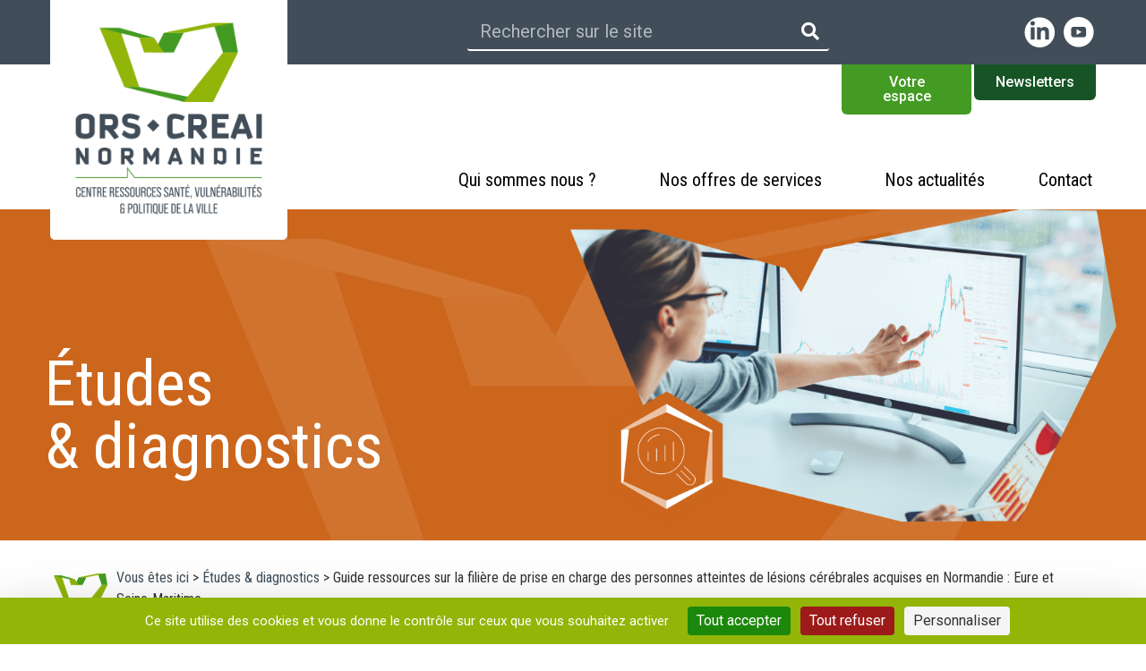

--- FILE ---
content_type: text/html;charset=UTF-8
request_url: https://orscreainormandie.org/nos_derniers_travaux/guide-ressources-sur-la-filiere-de-prise-en-charge-des-personnes-atteintes-de-lesions-cerebrales-acquises-en-normandie-eure-et-seine-maritime/
body_size: 17803
content:
<!DOCTYPE html>
<html lang="fr-FR"><head><meta charset="UTF-8"><meta name="viewport" content="width=device-width, initial-scale=1"><link rel="profile" href="https://gmpg.org/xfn/11"><meta name="robots" content="index, follow, max-image-preview:large, max-snippet:-1, max-video-preview:-1"><style>img:is([sizes="auto" i], [sizes^="auto," i]) { contain-intrinsic-size: 3000px 1500px }</style><!-- This site is optimized with the Yoast SEO plugin v22.5 - https://yoast.com/wordpress/plugins/seo/ --><title>Guide ressources sur la filière de prise en charge des personnes atteintes de lésions cérébrales acquises en Normandie : Eure et Seine-Maritime • Association ORS-CREAI Normandie</title><link rel="canonical" href="https://orscreainormandie.org/nos_derniers_travaux/guide-ressources-sur-la-filiere-de-prise-en-charge-des-personnes-atteintes-de-lesions-cerebrales-acquises-en-normandie-eure-et-seine-maritime/"><meta property="og:locale" content="fr_FR"><meta property="og:type" content="article"><meta property="og:title" content="Guide ressources sur la filière de prise en charge des personnes atteintes de lésions cérébrales acquises en Normandie : Eure et Seine-Maritime • Association ORS-CREAI Normandie"><meta property="og:url" content="https://orscreainormandie.org/nos_derniers_travaux/guide-ressources-sur-la-filiere-de-prise-en-charge-des-personnes-atteintes-de-lesions-cerebrales-acquises-en-normandie-eure-et-seine-maritime/"><meta property="og:site_name" content="Association ORS-CREAI Normandie"><meta property="article:modified_time" content="2023-09-06T07:35:59+00:00"><meta property="og:image" content="https://orscreainormandie.org/wp-content/uploads/2023/09/2016-Guide-ressources-final.png"><meta property="og:image:width" content="1117"><meta property="og:image:height" content="1591"><meta property="og:image:type" content="image/png"><meta name="twitter:card" content="summary_large_image"><script type="application/ld+json" class="yoast-schema-graph">{"@context":"https://schema.org","@graph":[{"@type":"WebPage","@id":"https://orscreainormandie.org/nos_derniers_travaux/guide-ressources-sur-la-filiere-de-prise-en-charge-des-personnes-atteintes-de-lesions-cerebrales-acquises-en-normandie-eure-et-seine-maritime/","url":"https://orscreainormandie.org/nos_derniers_travaux/guide-ressources-sur-la-filiere-de-prise-en-charge-des-personnes-atteintes-de-lesions-cerebrales-acquises-en-normandie-eure-et-seine-maritime/","name":"Guide ressources sur la filière de prise en charge des personnes atteintes de lésions cérébrales acquises en Normandie : Eure et Seine-Maritime &#8226; Association ORS-CREAI Normandie","isPartOf":{"@id":"https://orscreainormandie.org/#website"},"primaryImageOfPage":{"@id":"https://orscreainormandie.org/nos_derniers_travaux/guide-ressources-sur-la-filiere-de-prise-en-charge-des-personnes-atteintes-de-lesions-cerebrales-acquises-en-normandie-eure-et-seine-maritime/#primaryimage"},"image":{"@id":"https://orscreainormandie.org/nos_derniers_travaux/guide-ressources-sur-la-filiere-de-prise-en-charge-des-personnes-atteintes-de-lesions-cerebrales-acquises-en-normandie-eure-et-seine-maritime/#primaryimage"},"thumbnailUrl":"https://orscreainormandie.org/wp-content/uploads/2023/09/2016-Guide-ressources-final.png","datePublished":"2023-03-06T08:29:00+00:00","dateModified":"2023-09-06T07:35:59+00:00","breadcrumb":{"@id":"https://orscreainormandie.org/nos_derniers_travaux/guide-ressources-sur-la-filiere-de-prise-en-charge-des-personnes-atteintes-de-lesions-cerebrales-acquises-en-normandie-eure-et-seine-maritime/#breadcrumb"},"inLanguage":"fr-FR","potentialAction":[{"@type":"ReadAction","target":["https://orscreainormandie.org/nos_derniers_travaux/guide-ressources-sur-la-filiere-de-prise-en-charge-des-personnes-atteintes-de-lesions-cerebrales-acquises-en-normandie-eure-et-seine-maritime/"]}]},{"@type":"ImageObject","inLanguage":"fr-FR","@id":"https://orscreainormandie.org/nos_derniers_travaux/guide-ressources-sur-la-filiere-de-prise-en-charge-des-personnes-atteintes-de-lesions-cerebrales-acquises-en-normandie-eure-et-seine-maritime/#primaryimage","url":"https://orscreainormandie.org/wp-content/uploads/2023/09/2016-Guide-ressources-final.png","contentUrl":"https://orscreainormandie.org/wp-content/uploads/2023/09/2016-Guide-ressources-final.png","width":1117,"height":1591},{"@type":"BreadcrumbList","@id":"https://orscreainormandie.org/nos_derniers_travaux/guide-ressources-sur-la-filiere-de-prise-en-charge-des-personnes-atteintes-de-lesions-cerebrales-acquises-en-normandie-eure-et-seine-maritime/#breadcrumb","itemListElement":[{"@type":"ListItem","position":1,"name":"Vous êtes ici","item":"https://orscreainormandie.org/"},{"@type":"ListItem","position":2,"name":"Études & diagnostics","item":"https://orscreainormandie.org/etudes-diagnostics/"},{"@type":"ListItem","position":3,"name":"Guide ressources sur la filière de prise en charge des personnes atteintes de lésions cérébrales acquises en Normandie : Eure et Seine-Maritime"}]},{"@type":"WebSite","@id":"https://orscreainormandie.org/#website","url":"https://orscreainormandie.org/","name":"Association ORS-CREAI Normandie","description":"","potentialAction":[{"@type":"SearchAction","target":{"@type":"EntryPoint","urlTemplate":"https://orscreainormandie.org/?s={search_term_string}"},"query-input":"required name=search_term_string"}],"inLanguage":"fr-FR"}]}</script><!-- / Yoast SEO plugin. --><link rel="alternate" type="application/rss+xml" title="Association ORS-CREAI Normandie » Flux" href="https://orscreainormandie.org/feed/"><script>
window._wpemojiSettings = {"baseUrl":"https:\/\/s.w.org\/images\/core\/emoji\/16.0.1\/72x72\/","ext":".png","svgUrl":"https:\/\/s.w.org\/images\/core\/emoji\/16.0.1\/svg\/","svgExt":".svg","source":{"concatemoji":"https:\/\/orscreainormandie.org\/wp-includes\/js\/wp-emoji-release.min.js?ver=6.8.3"}};
/*! This file is auto-generated */
!function(s,n){var o,i,e;function c(e){try{var t={supportTests:e,timestamp:(new Date).valueOf()};sessionStorage.setItem(o,JSON.stringify(t))}catch(e){}}function p(e,t,n){e.clearRect(0,0,e.canvas.width,e.canvas.height),e.fillText(t,0,0);var t=new Uint32Array(e.getImageData(0,0,e.canvas.width,e.canvas.height).data),a=(e.clearRect(0,0,e.canvas.width,e.canvas.height),e.fillText(n,0,0),new Uint32Array(e.getImageData(0,0,e.canvas.width,e.canvas.height).data));return t.every(function(e,t){return e===a[t]})}function u(e,t){e.clearRect(0,0,e.canvas.width,e.canvas.height),e.fillText(t,0,0);for(var n=e.getImageData(16,16,1,1),a=0;a<n.data.length;a++)if(0!==n.data[a])return!1;return!0}function f(e,t,n,a){switch(t){case"flag":return n(e,"\ud83c\udff3\ufe0f\u200d\u26a7\ufe0f","\ud83c\udff3\ufe0f\u200b\u26a7\ufe0f")?!1:!n(e,"\ud83c\udde8\ud83c\uddf6","\ud83c\udde8\u200b\ud83c\uddf6")&&!n(e,"\ud83c\udff4\udb40\udc67\udb40\udc62\udb40\udc65\udb40\udc6e\udb40\udc67\udb40\udc7f","\ud83c\udff4\u200b\udb40\udc67\u200b\udb40\udc62\u200b\udb40\udc65\u200b\udb40\udc6e\u200b\udb40\udc67\u200b\udb40\udc7f");case"emoji":return!a(e,"\ud83e\udedf")}return!1}function g(e,t,n,a){var r="undefined"!=typeof WorkerGlobalScope&&self instanceof WorkerGlobalScope?new OffscreenCanvas(300,150):s.createElement("canvas"),o=r.getContext("2d",{willReadFrequently:!0}),i=(o.textBaseline="top",o.font="600 32px Arial",{});return e.forEach(function(e){i[e]=t(o,e,n,a)}),i}function t(e){var t=s.createElement("script");t.src=e,t.defer=!0,s.head.appendChild(t)}"undefined"!=typeof Promise&&(o="wpEmojiSettingsSupports",i=["flag","emoji"],n.supports={everything:!0,everythingExceptFlag:!0},e=new Promise(function(e){s.addEventListener("DOMContentLoaded",e,{once:!0})}),new Promise(function(t){var n=function(){try{var e=JSON.parse(sessionStorage.getItem(o));if("object"==typeof e&&"number"==typeof e.timestamp&&(new Date).valueOf()<e.timestamp+604800&&"object"==typeof e.supportTests)return e.supportTests}catch(e){}return null}();if(!n){if("undefined"!=typeof Worker&&"undefined"!=typeof OffscreenCanvas&&"undefined"!=typeof URL&&URL.createObjectURL&&"undefined"!=typeof Blob)try{var e="postMessage("+g.toString()+"("+[JSON.stringify(i),f.toString(),p.toString(),u.toString()].join(",")+"));",a=new Blob([e],{type:"text/javascript"}),r=new Worker(URL.createObjectURL(a),{name:"wpTestEmojiSupports"});return void(r.onmessage=function(e){c(n=e.data),r.terminate(),t(n)})}catch(e){}c(n=g(i,f,p,u))}t(n)}).then(function(e){for(var t in e)n.supports[t]=e[t],n.supports.everything=n.supports.everything&&n.supports[t],"flag"!==t&&(n.supports.everythingExceptFlag=n.supports.everythingExceptFlag&&n.supports[t]);n.supports.everythingExceptFlag=n.supports.everythingExceptFlag&&!n.supports.flag,n.DOMReady=!1,n.readyCallback=function(){n.DOMReady=!0}}).then(function(){return e}).then(function(){var e;n.supports.everything||(n.readyCallback(),(e=n.source||{}).concatemoji?t(e.concatemoji):e.wpemoji&&e.twemoji&&(t(e.twemoji),t(e.wpemoji)))}))}((window,document),window._wpemojiSettings);
</script><style id="wp-emoji-styles-inline-css">

	img.wp-smiley, img.emoji {
		display: inline !important;
		border: none !important;
		box-shadow: none !important;
		height: 1em !important;
		width: 1em !important;
		margin: 0 0.07em !important;
		vertical-align: -0.1em !important;
		background: none !important;
		padding: 0 !important;
	}
</style><link rel="stylesheet" id="wp-block-library-css" href="https://orscreainormandie.org/wp-includes/css/dist/block-library/style.min.css?ver=6.8.3" media="all"><style id="classic-theme-styles-inline-css">
/*! This file is auto-generated */
.wp-block-button__link{color:#fff;background-color:#32373c;border-radius:9999px;box-shadow:none;text-decoration:none;padding:calc(.667em + 2px) calc(1.333em + 2px);font-size:1.125em}.wp-block-file__button{background:#32373c;color:#fff;text-decoration:none}
</style><style id="global-styles-inline-css">
:root{--wp--preset--aspect-ratio--square: 1;--wp--preset--aspect-ratio--4-3: 4/3;--wp--preset--aspect-ratio--3-4: 3/4;--wp--preset--aspect-ratio--3-2: 3/2;--wp--preset--aspect-ratio--2-3: 2/3;--wp--preset--aspect-ratio--16-9: 16/9;--wp--preset--aspect-ratio--9-16: 9/16;--wp--preset--color--black: #000000;--wp--preset--color--cyan-bluish-gray: #abb8c3;--wp--preset--color--white: #ffffff;--wp--preset--color--pale-pink: #f78da7;--wp--preset--color--vivid-red: #cf2e2e;--wp--preset--color--luminous-vivid-orange: #ff6900;--wp--preset--color--luminous-vivid-amber: #fcb900;--wp--preset--color--light-green-cyan: #7bdcb5;--wp--preset--color--vivid-green-cyan: #00d084;--wp--preset--color--pale-cyan-blue: #8ed1fc;--wp--preset--color--vivid-cyan-blue: #0693e3;--wp--preset--color--vivid-purple: #9b51e0;--wp--preset--gradient--vivid-cyan-blue-to-vivid-purple: linear-gradient(135deg,rgba(6,147,227,1) 0%,rgb(155,81,224) 100%);--wp--preset--gradient--light-green-cyan-to-vivid-green-cyan: linear-gradient(135deg,rgb(122,220,180) 0%,rgb(0,208,130) 100%);--wp--preset--gradient--luminous-vivid-amber-to-luminous-vivid-orange: linear-gradient(135deg,rgba(252,185,0,1) 0%,rgba(255,105,0,1) 100%);--wp--preset--gradient--luminous-vivid-orange-to-vivid-red: linear-gradient(135deg,rgba(255,105,0,1) 0%,rgb(207,46,46) 100%);--wp--preset--gradient--very-light-gray-to-cyan-bluish-gray: linear-gradient(135deg,rgb(238,238,238) 0%,rgb(169,184,195) 100%);--wp--preset--gradient--cool-to-warm-spectrum: linear-gradient(135deg,rgb(74,234,220) 0%,rgb(151,120,209) 20%,rgb(207,42,186) 40%,rgb(238,44,130) 60%,rgb(251,105,98) 80%,rgb(254,248,76) 100%);--wp--preset--gradient--blush-light-purple: linear-gradient(135deg,rgb(255,206,236) 0%,rgb(152,150,240) 100%);--wp--preset--gradient--blush-bordeaux: linear-gradient(135deg,rgb(254,205,165) 0%,rgb(254,45,45) 50%,rgb(107,0,62) 100%);--wp--preset--gradient--luminous-dusk: linear-gradient(135deg,rgb(255,203,112) 0%,rgb(199,81,192) 50%,rgb(65,88,208) 100%);--wp--preset--gradient--pale-ocean: linear-gradient(135deg,rgb(255,245,203) 0%,rgb(182,227,212) 50%,rgb(51,167,181) 100%);--wp--preset--gradient--electric-grass: linear-gradient(135deg,rgb(202,248,128) 0%,rgb(113,206,126) 100%);--wp--preset--gradient--midnight: linear-gradient(135deg,rgb(2,3,129) 0%,rgb(40,116,252) 100%);--wp--preset--font-size--small: 13px;--wp--preset--font-size--medium: 20px;--wp--preset--font-size--large: 36px;--wp--preset--font-size--x-large: 42px;--wp--preset--spacing--20: 0.44rem;--wp--preset--spacing--30: 0.67rem;--wp--preset--spacing--40: 1rem;--wp--preset--spacing--50: 1.5rem;--wp--preset--spacing--60: 2.25rem;--wp--preset--spacing--70: 3.38rem;--wp--preset--spacing--80: 5.06rem;--wp--preset--shadow--natural: 6px 6px 9px rgba(0, 0, 0, 0.2);--wp--preset--shadow--deep: 12px 12px 50px rgba(0, 0, 0, 0.4);--wp--preset--shadow--sharp: 6px 6px 0px rgba(0, 0, 0, 0.2);--wp--preset--shadow--outlined: 6px 6px 0px -3px rgba(255, 255, 255, 1), 6px 6px rgba(0, 0, 0, 1);--wp--preset--shadow--crisp: 6px 6px 0px rgba(0, 0, 0, 1);}:where(.is-layout-flex){gap: 0.5em;}:where(.is-layout-grid){gap: 0.5em;}body .is-layout-flex{display: flex;}.is-layout-flex{flex-wrap: wrap;align-items: center;}.is-layout-flex > :is(*, div){margin: 0;}body .is-layout-grid{display: grid;}.is-layout-grid > :is(*, div){margin: 0;}:where(.wp-block-columns.is-layout-flex){gap: 2em;}:where(.wp-block-columns.is-layout-grid){gap: 2em;}:where(.wp-block-post-template.is-layout-flex){gap: 1.25em;}:where(.wp-block-post-template.is-layout-grid){gap: 1.25em;}.has-black-color{color: var(--wp--preset--color--black) !important;}.has-cyan-bluish-gray-color{color: var(--wp--preset--color--cyan-bluish-gray) !important;}.has-white-color{color: var(--wp--preset--color--white) !important;}.has-pale-pink-color{color: var(--wp--preset--color--pale-pink) !important;}.has-vivid-red-color{color: var(--wp--preset--color--vivid-red) !important;}.has-luminous-vivid-orange-color{color: var(--wp--preset--color--luminous-vivid-orange) !important;}.has-luminous-vivid-amber-color{color: var(--wp--preset--color--luminous-vivid-amber) !important;}.has-light-green-cyan-color{color: var(--wp--preset--color--light-green-cyan) !important;}.has-vivid-green-cyan-color{color: var(--wp--preset--color--vivid-green-cyan) !important;}.has-pale-cyan-blue-color{color: var(--wp--preset--color--pale-cyan-blue) !important;}.has-vivid-cyan-blue-color{color: var(--wp--preset--color--vivid-cyan-blue) !important;}.has-vivid-purple-color{color: var(--wp--preset--color--vivid-purple) !important;}.has-black-background-color{background-color: var(--wp--preset--color--black) !important;}.has-cyan-bluish-gray-background-color{background-color: var(--wp--preset--color--cyan-bluish-gray) !important;}.has-white-background-color{background-color: var(--wp--preset--color--white) !important;}.has-pale-pink-background-color{background-color: var(--wp--preset--color--pale-pink) !important;}.has-vivid-red-background-color{background-color: var(--wp--preset--color--vivid-red) !important;}.has-luminous-vivid-orange-background-color{background-color: var(--wp--preset--color--luminous-vivid-orange) !important;}.has-luminous-vivid-amber-background-color{background-color: var(--wp--preset--color--luminous-vivid-amber) !important;}.has-light-green-cyan-background-color{background-color: var(--wp--preset--color--light-green-cyan) !important;}.has-vivid-green-cyan-background-color{background-color: var(--wp--preset--color--vivid-green-cyan) !important;}.has-pale-cyan-blue-background-color{background-color: var(--wp--preset--color--pale-cyan-blue) !important;}.has-vivid-cyan-blue-background-color{background-color: var(--wp--preset--color--vivid-cyan-blue) !important;}.has-vivid-purple-background-color{background-color: var(--wp--preset--color--vivid-purple) !important;}.has-black-border-color{border-color: var(--wp--preset--color--black) !important;}.has-cyan-bluish-gray-border-color{border-color: var(--wp--preset--color--cyan-bluish-gray) !important;}.has-white-border-color{border-color: var(--wp--preset--color--white) !important;}.has-pale-pink-border-color{border-color: var(--wp--preset--color--pale-pink) !important;}.has-vivid-red-border-color{border-color: var(--wp--preset--color--vivid-red) !important;}.has-luminous-vivid-orange-border-color{border-color: var(--wp--preset--color--luminous-vivid-orange) !important;}.has-luminous-vivid-amber-border-color{border-color: var(--wp--preset--color--luminous-vivid-amber) !important;}.has-light-green-cyan-border-color{border-color: var(--wp--preset--color--light-green-cyan) !important;}.has-vivid-green-cyan-border-color{border-color: var(--wp--preset--color--vivid-green-cyan) !important;}.has-pale-cyan-blue-border-color{border-color: var(--wp--preset--color--pale-cyan-blue) !important;}.has-vivid-cyan-blue-border-color{border-color: var(--wp--preset--color--vivid-cyan-blue) !important;}.has-vivid-purple-border-color{border-color: var(--wp--preset--color--vivid-purple) !important;}.has-vivid-cyan-blue-to-vivid-purple-gradient-background{background: var(--wp--preset--gradient--vivid-cyan-blue-to-vivid-purple) !important;}.has-light-green-cyan-to-vivid-green-cyan-gradient-background{background: var(--wp--preset--gradient--light-green-cyan-to-vivid-green-cyan) !important;}.has-luminous-vivid-amber-to-luminous-vivid-orange-gradient-background{background: var(--wp--preset--gradient--luminous-vivid-amber-to-luminous-vivid-orange) !important;}.has-luminous-vivid-orange-to-vivid-red-gradient-background{background: var(--wp--preset--gradient--luminous-vivid-orange-to-vivid-red) !important;}.has-very-light-gray-to-cyan-bluish-gray-gradient-background{background: var(--wp--preset--gradient--very-light-gray-to-cyan-bluish-gray) !important;}.has-cool-to-warm-spectrum-gradient-background{background: var(--wp--preset--gradient--cool-to-warm-spectrum) !important;}.has-blush-light-purple-gradient-background{background: var(--wp--preset--gradient--blush-light-purple) !important;}.has-blush-bordeaux-gradient-background{background: var(--wp--preset--gradient--blush-bordeaux) !important;}.has-luminous-dusk-gradient-background{background: var(--wp--preset--gradient--luminous-dusk) !important;}.has-pale-ocean-gradient-background{background: var(--wp--preset--gradient--pale-ocean) !important;}.has-electric-grass-gradient-background{background: var(--wp--preset--gradient--electric-grass) !important;}.has-midnight-gradient-background{background: var(--wp--preset--gradient--midnight) !important;}.has-small-font-size{font-size: var(--wp--preset--font-size--small) !important;}.has-medium-font-size{font-size: var(--wp--preset--font-size--medium) !important;}.has-large-font-size{font-size: var(--wp--preset--font-size--large) !important;}.has-x-large-font-size{font-size: var(--wp--preset--font-size--x-large) !important;}
:where(.wp-block-post-template.is-layout-flex){gap: 1.25em;}:where(.wp-block-post-template.is-layout-grid){gap: 1.25em;}
:where(.wp-block-columns.is-layout-flex){gap: 2em;}:where(.wp-block-columns.is-layout-grid){gap: 2em;}
:root :where(.wp-block-pullquote){font-size: 1.5em;line-height: 1.6;}
</style><link rel="stylesheet" id="search-filter-plugin-styles-css" href="https://orscreainormandie.org/wp-content/plugins/search-filter-pro/public/assets/css/search-filter.min.css?ver=2.5.14" media="all"><link rel="stylesheet" id="hello-elementor-css" href="https://orscreainormandie.org/wp-content/themes/hello-elementor/style.min.css?ver=2.8.1" media="all"><link rel="stylesheet" id="hello-elementor-theme-style-css" href="https://orscreainormandie.org/wp-content/themes/hello-elementor/theme.min.css?ver=2.8.1" media="all"><link rel="stylesheet" id="elementor-frontend-css" href="https://orscreainormandie.org/wp-content/uploads/elementor/css/custom-frontend-lite.min.css?ver=1727705800" media="all"><link rel="stylesheet" id="elementor-post-5-css" href="https://orscreainormandie.org/wp-content/uploads/elementor/css/post-5.css?ver=1727705800" media="all"><link rel="stylesheet" id="elementor-icons-css" href="https://orscreainormandie.org/wp-content/plugins/elementor/assets/lib/eicons/css/elementor-icons.min.css?ver=5.29.0" media="all"><link rel="stylesheet" id="swiper-css" href="https://orscreainormandie.org/wp-content/plugins/elementor/assets/lib/swiper/v8/css/swiper.min.css?ver=8.4.5" media="all"><link rel="stylesheet" id="elementor-pro-css" href="https://orscreainormandie.org/wp-content/uploads/elementor/css/custom-pro-frontend-lite.min.css?ver=1727705800" media="all"><link rel="stylesheet" id="elementor-global-css" href="https://orscreainormandie.org/wp-content/uploads/elementor/css/global.css?ver=1727705801" media="all"><link rel="stylesheet" id="elementor-post-145-css" href="https://orscreainormandie.org/wp-content/uploads/elementor/css/post-145.css?ver=1727705801" media="all"><link rel="stylesheet" id="elementor-post-212-css" href="https://orscreainormandie.org/wp-content/uploads/elementor/css/post-212.css?ver=1762767762" media="all"><link rel="stylesheet" id="elementor-post-1862-css" href="https://orscreainormandie.org/wp-content/uploads/elementor/css/post-1862.css?ver=1727706325" media="all"><link rel="stylesheet" id="child-style-css" href="https://orscreainormandie.org/wp-content/themes/ORS_CREAI_Normandie/style.css?ver=6.8.3" media="all"><link rel="stylesheet" id="ecs-styles-css" href="https://orscreainormandie.org/wp-content/plugins/ele-custom-skin/assets/css/ecs-style.css?ver=3.1.9" media="all"><link rel="stylesheet" id="elementor-post-1618-css" href="https://orscreainormandie.org/wp-content/uploads/elementor/css/post-1618.css?ver=1684318282" media="all"><link rel="stylesheet" id="elementor-post-1794-css" href="https://orscreainormandie.org/wp-content/uploads/elementor/css/post-1794.css?ver=1686740914" media="all"><link rel="stylesheet" id="elementor-post-1900-css" href="https://orscreainormandie.org/wp-content/uploads/elementor/css/post-1900.css?ver=1686741038" media="all"><link rel="stylesheet" id="elementor-post-1958-css" href="https://orscreainormandie.org/wp-content/uploads/elementor/css/post-1958.css?ver=1689758969" media="all"><link rel="stylesheet" id="elementor-post-2080-css" href="https://orscreainormandie.org/wp-content/uploads/elementor/css/post-2080.css?ver=1686741314" media="all"><link rel="stylesheet" id="elementor-post-2201-css" href="https://orscreainormandie.org/wp-content/uploads/elementor/css/post-2201.css?ver=1689006178" media="all"><link rel="stylesheet" id="elementor-post-2293-css" href="https://orscreainormandie.org/wp-content/uploads/elementor/css/post-2293.css?ver=1689159992" media="all"><link rel="stylesheet" id="elementor-post-2305-css" href="https://orscreainormandie.org/wp-content/uploads/elementor/css/post-2305.css?ver=1686921865" media="all"><link rel="stylesheet" id="elementor-post-4486-css" href="https://orscreainormandie.org/wp-content/uploads/elementor/css/post-4486.css?ver=1694078306" media="all"><link rel="stylesheet" id="google-fonts-1-css" href="https://fonts.googleapis.com/css?family=Roboto%3A100%2C100italic%2C200%2C200italic%2C300%2C300italic%2C400%2C400italic%2C500%2C500italic%2C600%2C600italic%2C700%2C700italic%2C800%2C800italic%2C900%2C900italic%7CRoboto+Slab%3A100%2C100italic%2C200%2C200italic%2C300%2C300italic%2C400%2C400italic%2C500%2C500italic%2C600%2C600italic%2C700%2C700italic%2C800%2C800italic%2C900%2C900italic%7CRoboto+Condensed%3A100%2C100italic%2C200%2C200italic%2C300%2C300italic%2C400%2C400italic%2C500%2C500italic%2C600%2C600italic%2C700%2C700italic%2C800%2C800italic%2C900%2C900italic&amp;display=swap&amp;ver=6.8.3" media="all"><link rel="stylesheet" id="elementor-icons-shared-0-css" href="https://orscreainormandie.org/wp-content/plugins/elementor/assets/lib/font-awesome/css/fontawesome.min.css?ver=5.15.3" media="all"><link rel="stylesheet" id="elementor-icons-fa-solid-css" href="https://orscreainormandie.org/wp-content/plugins/elementor/assets/lib/font-awesome/css/solid.min.css?ver=5.15.3" media="all"><link rel="preconnect" href="https://fonts.gstatic.com/" crossorigin><script src="https://orscreainormandie.org/wp-includes/js/jquery/jquery.min.js?ver=3.7.1" id="jquery-core-js"></script><script src="https://orscreainormandie.org/wp-includes/js/jquery/jquery-migrate.min.js?ver=3.4.1" id="jquery-migrate-js"></script><script id="search-filter-plugin-build-js-extra">
var SF_LDATA = {"ajax_url":"https:\/\/orscreainormandie.org\/wp-admin\/admin-ajax.php","home_url":"https:\/\/orscreainormandie.org\/","extensions":[]};
</script><script src="https://orscreainormandie.org/wp-content/plugins/search-filter-pro/public/assets/js/search-filter-build.min.js?ver=2.5.14" id="search-filter-plugin-build-js"></script><script src="https://orscreainormandie.org/wp-content/plugins/search-filter-pro/public/assets/js/chosen.jquery.min.js?ver=2.5.14" id="search-filter-plugin-chosen-js"></script><script id="ecs_ajax_load-js-extra">
var ecs_ajax_params = {"ajaxurl":"https:\/\/orscreainormandie.org\/wp-admin\/admin-ajax.php","posts":"{\"page\":0,\"nos_derniers_travaux\":\"guide-ressources-sur-la-filiere-de-prise-en-charge-des-personnes-atteintes-de-lesions-cerebrales-acquises-en-normandie-eure-et-seine-maritime\",\"post_type\":\"nos_derniers_travaux\",\"name\":\"guide-ressources-sur-la-filiere-de-prise-en-charge-des-personnes-atteintes-de-lesions-cerebrales-acquises-en-normandie-eure-et-seine-maritime\",\"error\":\"\",\"m\":\"\",\"p\":0,\"post_parent\":\"\",\"subpost\":\"\",\"subpost_id\":\"\",\"attachment\":\"\",\"attachment_id\":0,\"pagename\":\"\",\"page_id\":0,\"second\":\"\",\"minute\":\"\",\"hour\":\"\",\"day\":0,\"monthnum\":0,\"year\":0,\"w\":0,\"category_name\":\"\",\"tag\":\"\",\"cat\":\"\",\"tag_id\":\"\",\"author\":\"\",\"author_name\":\"\",\"feed\":\"\",\"tb\":\"\",\"paged\":0,\"meta_key\":\"\",\"meta_value\":\"\",\"preview\":\"\",\"s\":\"\",\"sentence\":\"\",\"title\":\"\",\"fields\":\"all\",\"menu_order\":\"\",\"embed\":\"\",\"category__in\":[],\"category__not_in\":[],\"category__and\":[],\"post__in\":[],\"post__not_in\":[],\"post_name__in\":[],\"tag__in\":[],\"tag__not_in\":[],\"tag__and\":[],\"tag_slug__in\":[],\"tag_slug__and\":[],\"post_parent__in\":[],\"post_parent__not_in\":[],\"author__in\":[],\"author__not_in\":[],\"search_columns\":[],\"ignore_sticky_posts\":false,\"suppress_filters\":false,\"cache_results\":true,\"update_post_term_cache\":true,\"update_menu_item_cache\":false,\"lazy_load_term_meta\":true,\"update_post_meta_cache\":true,\"posts_per_page\":50,\"nopaging\":false,\"comments_per_page\":\"50\",\"no_found_rows\":false,\"order\":\"DESC\"}"};
</script><script src="https://orscreainormandie.org/wp-content/plugins/ele-custom-skin/assets/js/ecs_ajax_pagination.js?ver=3.1.9" id="ecs_ajax_load-js"></script><script src="https://orscreainormandie.org/wp-content/plugins/ele-custom-skin/assets/js/ecs.js?ver=3.1.9" id="ecs-script-js"></script><link rel="https://api.w.org/" href="https://orscreainormandie.org/wp-json/"><link rel="alternate" title="JSON" type="application/json" href="https://orscreainormandie.org/wp-json/wp/v2/nos_derniers_travaux/7606"><link rel="EditURI" type="application/rsd+xml" title="RSD" href="https://orscreainormandie.org/xmlrpc.php?rsd"><meta name="generator" content="WordPress 6.8.3"><link rel="shortlink" href="https://orscreainormandie.org/?p=7606"><link rel="alternate" title="oEmbed (JSON)" type="application/json+oembed" href="https://orscreainormandie.org/wp-json/oembed/1.0/embed?url=https%3A%2F%2Forscreainormandie.org%2Fnos_derniers_travaux%2Fguide-ressources-sur-la-filiere-de-prise-en-charge-des-personnes-atteintes-de-lesions-cerebrales-acquises-en-normandie-eure-et-seine-maritime%2F"><link rel="alternate" title="oEmbed (XML)" type="text/xml+oembed" href="https://orscreainormandie.org/wp-json/oembed/1.0/embed?url=https%3A%2F%2Forscreainormandie.org%2Fnos_derniers_travaux%2Fguide-ressources-sur-la-filiere-de-prise-en-charge-des-personnes-atteintes-de-lesions-cerebrales-acquises-en-normandie-eure-et-seine-maritime%2F&amp;format=xml"><meta name="generator" content="Elementor 3.21.1; features: e_optimized_assets_loading, e_optimized_css_loading, additional_custom_breakpoints; settings: css_print_method-external, google_font-enabled, font_display-swap"><script>
	jQuery(document).ready(function() {
		jQuery('body').on('click', '.click-child', function() {
			var href = jQuery(this).find('a').attr('href');
			window.location = href;
		});
	});
</script><script>
	jQuery(document).ready(function() {
		var queryString = window.location.search;
		var urlParams = new URLSearchParams(queryString);
		var search = urlParams.get('_sft_category');
		var population = urlParams.get('_sft_population');
		var annee = urlParams.get('_sft_annee');
		if(search || population || annee) {
			jQuery('html, body').animate({
      	scrollTop: jQuery("#post-container").offset().top
      }, 500);
		}
	});
</script><script>
	if(window.location.pathname === "/nos_ressources/") {
		window.location.href = "https://orscreainormandie.org/ressources/";
	}
</script><link rel="icon" href="https://orscreainormandie.org/wp-content/uploads/2023/06/favicon-logo.png" sizes="32x32"><link rel="icon" href="https://orscreainormandie.org/wp-content/uploads/2023/06/favicon-logo.png" sizes="192x192"><link rel="apple-touch-icon" href="https://orscreainormandie.org/wp-content/uploads/2023/06/favicon-logo.png"><meta name="msapplication-TileImage" content="https://orscreainormandie.org/wp-content/uploads/2023/06/favicon-logo.png"><style id="wpforms-css-vars-root">
				:root {
					--wpforms-field-border-radius: 3px;
--wpforms-field-background-color: #ffffff;
--wpforms-field-border-color: rgba( 0, 0, 0, 0.25 );
--wpforms-field-text-color: rgba( 0, 0, 0, 0.7 );
--wpforms-label-color: rgba( 0, 0, 0, 0.85 );
--wpforms-label-sublabel-color: rgba( 0, 0, 0, 0.55 );
--wpforms-label-error-color: #d63637;
--wpforms-button-border-radius: 3px;
--wpforms-button-background-color: #066aab;
--wpforms-button-text-color: #ffffff;
--wpforms-page-break-color: #066aab;
--wpforms-field-size-input-height: 43px;
--wpforms-field-size-input-spacing: 15px;
--wpforms-field-size-font-size: 16px;
--wpforms-field-size-line-height: 19px;
--wpforms-field-size-padding-h: 14px;
--wpforms-field-size-checkbox-size: 16px;
--wpforms-field-size-sublabel-spacing: 5px;
--wpforms-field-size-icon-size: 1;
--wpforms-label-size-font-size: 16px;
--wpforms-label-size-line-height: 19px;
--wpforms-label-size-sublabel-font-size: 14px;
--wpforms-label-size-sublabel-line-height: 17px;
--wpforms-button-size-font-size: 17px;
--wpforms-button-size-height: 41px;
--wpforms-button-size-padding-h: 15px;
--wpforms-button-size-margin-top: 10px;

				}
			</style><script src="https://tarteaucitron.io/load.js?domain=orscreainormandie.org&amp;uuid=88250055ec969690d30ee2d322d3be9008fdd9e8"></script></head><body class="wp-singular nos_derniers_travaux-template-default single single-nos_derniers_travaux postid-7606 wp-theme-hello-elementor wp-child-theme-ORS_CREAI_Normandie elementor-default elementor-kit-5 elementor-page-1862">


<a class="skip-link screen-reader-text" href="#content">Aller au contenu</a>

		<div data-elementor-type="header" data-elementor-id="145" class="elementor elementor-145 elementor-location-header" data-elementor-post-type="elementor_library">
					<section class="elementor-section elementor-top-section elementor-element elementor-element-06db034 elementor-hidden-mobile elementor-section-boxed elementor-section-height-default elementor-section-height-default" data-id="06db034" data-element_type="section" data-settings="{&quot;background_background&quot;:&quot;classic&quot;}">
						<div class="elementor-container elementor-column-gap-default">
					<div class="elementor-column elementor-col-33 elementor-top-column elementor-element elementor-element-3278d41" data-id="3278d41" data-element_type="column">
			<div class="elementor-widget-wrap elementor-element-populated">
						<div class="elementor-element elementor-element-2584757 elementor-absolute elementor-hidden-desktop elementor-hidden-laptop elementor-hidden-tablet elementor-view-default elementor-widget elementor-widget-icon" data-id="2584757" data-element_type="widget" data-settings="{&quot;_position&quot;:&quot;absolute&quot;}" data-widget_type="icon.default">
				<div class="elementor-widget-container">
					<div class="elementor-icon-wrapper">
			<a class="elementor-icon" href="#elementor-action%3Aaction%3Dpopup%3Aopen%26settings%3DeyJpZCI6IjMxNjUiLCJ0b2dnbGUiOnRydWV9">
			<i aria-hidden="true" class="fas fa-stream"></i>			</a>
		</div>
				</div>
				</div>
				<div class="elementor-element elementor-element-1369d29 elementor-absolute elementor-invisible elementor-widget elementor-widget-image" data-id="1369d29" data-element_type="widget" data-settings="{&quot;_position&quot;:&quot;absolute&quot;,&quot;_animation&quot;:&quot;fadeIn&quot;}" data-widget_type="image.default">
				<div class="elementor-widget-container">
			<style>/*! elementor - v3.21.0 - 18-04-2024 */
.elementor-widget-image{text-align:center}.elementor-widget-image a{display:inline-block}.elementor-widget-image a img[src$=".svg"]{width:48px}.elementor-widget-image img{vertical-align:middle;display:inline-block}</style>											<a href="https://orscreainormandie.org">
							<img width="612" height="626" src="https://orscreainormandie.org/wp-content/uploads/2023/05/Logo.png" class="elementor-animation-float attachment-large size-large wp-image-141" alt="" srcset="https://orscreainormandie.org/wp-content/uploads/2023/05/Logo.png 612w, https://orscreainormandie.org/wp-content/uploads/2023/05/Logo-293x300.png 293w" sizes="(max-width: 612px) 100vw, 612px">								</a>
													</div>
				</div>
					</div>
		</div>
				<div class="elementor-column elementor-col-33 elementor-top-column elementor-element elementor-element-3716730" data-id="3716730" data-element_type="column">
			<div class="elementor-widget-wrap elementor-element-populated">
						<div class="elementor-element elementor-element-cc8fd65 elementor-widget__width-initial elementor-widget-tablet__width-initial elementor-hidden-mobile elementor-search-form--skin-classic elementor-search-form--button-type-icon elementor-search-form--icon-search elementor-invisible elementor-widget elementor-widget-search-form" data-id="cc8fd65" data-element_type="widget" data-settings="{&quot;_animation&quot;:&quot;fadeIn&quot;,&quot;skin&quot;:&quot;classic&quot;}" data-widget_type="search-form.default">
				<div class="elementor-widget-container">
			<link rel="stylesheet" href="https://orscreainormandie.org/wp-content/plugins/elementor-pro/assets/css/widget-theme-elements.min.css">		<search role="search">
			<form class="elementor-search-form" action="https://orscreainormandie.org" method="get">
												<div class="elementor-search-form__container">
					<label class="elementor-screen-only" for="elementor-search-form-cc8fd65">Rechercher </label>

					
					<input id="elementor-search-form-cc8fd65" placeholder="Rechercher sur le site" class="elementor-search-form__input" type="search" name="s" value="">
					
											<button class="elementor-search-form__submit" type="submit" aria-label="Rechercher ">
															<i aria-hidden="true" class="fas fa-search"></i>								<span class="elementor-screen-only">Rechercher </span>
													</button>
					
									</div>
			</form>
		</search>
				</div>
				</div>
					</div>
		</div>
				<div class="elementor-column elementor-col-33 elementor-top-column elementor-element elementor-element-c966278 elementor-invisible" data-id="c966278" data-element_type="column" data-settings="{&quot;animation&quot;:&quot;fadeIn&quot;}">
			<div class="elementor-widget-wrap elementor-element-populated">
						<div class="elementor-element elementor-element-b34eaf9 elementor-widget__width-auto elementor-widget elementor-widget-image" data-id="b34eaf9" data-element_type="widget" data-widget_type="image.default">
				<div class="elementor-widget-container">
														<a href="https://fr.linkedin.com/company/ors-creai-normandie" target="_blank" rel="nofollow">
							<img width="68" height="68" src="https://orscreainormandie.org/wp-content/uploads/2023/05/linkedin.png" class="elementor-animation-shrink attachment-large size-large wp-image-139" alt="">								</a>
													</div>
				</div>
				<div class="elementor-element elementor-element-40558ba elementor-widget__width-auto elementor-widget elementor-widget-image" data-id="40558ba" data-element_type="widget" data-widget_type="image.default">
				<div class="elementor-widget-container">
														<a href="https://www.youtube.com/@creaiors1878" target="_blank" rel="nofollow">
							<img width="68" height="68" src="https://orscreainormandie.org/wp-content/uploads/2023/05/youtube.png" class="elementor-animation-shrink attachment-large size-large wp-image-144" alt="">								</a>
													</div>
				</div>
					</div>
		</div>
					</div>
		</section>
				<section class="elementor-section elementor-top-section elementor-element elementor-element-0aa65e5 elementor-hidden-mobile elementor-section-boxed elementor-section-height-default elementor-section-height-default" data-id="0aa65e5" data-element_type="section">
						<div class="elementor-container elementor-column-gap-default">
					<div class="elementor-column elementor-col-100 elementor-top-column elementor-element elementor-element-22c162a" data-id="22c162a" data-element_type="column">
			<div class="elementor-widget-wrap elementor-element-populated">
						<div class="elementor-element elementor-element-0356e72 elementor-widget__width-initial elementor-widget-tablet__width-initial elementor-invisible elementor-widget elementor-widget-button" data-id="0356e72" data-element_type="widget" data-settings="{&quot;_animation&quot;:&quot;fadeInUp&quot;}" data-widget_type="button.default">
				<div class="elementor-widget-container">
					<div class="elementor-button-wrapper">
			<a class="elementor-button elementor-button-link elementor-size-sm" href="https://orscreainormandie.org/votre-espace/">
						<span class="elementor-button-content-wrapper">
									<span class="elementor-button-text">Votre espace</span>
					</span>
					</a>
		</div>
				</div>
				</div>
				<div class="elementor-element elementor-element-37070be elementor-widget__width-initial elementor-widget-tablet__width-initial elementor-widget-laptop__width-initial elementor-invisible elementor-widget elementor-widget-button" data-id="37070be" data-element_type="widget" data-settings="{&quot;_animation&quot;:&quot;fadeInUp&quot;}" data-widget_type="button.default">
				<div class="elementor-widget-container">
					<div class="elementor-button-wrapper">
			<a class="elementor-button elementor-button-link elementor-size-sm" href="https://orscreainormandie.org/newsletter/">
						<span class="elementor-button-content-wrapper">
									<span class="elementor-button-text">Newsletters</span>
					</span>
					</a>
		</div>
				</div>
				</div>
					</div>
		</div>
					</div>
		</section>
				<section class="elementor-section elementor-top-section elementor-element elementor-element-a696e06 elementor-hidden-mobile elementor-section-boxed elementor-section-height-default elementor-section-height-default" data-id="a696e06" data-element_type="section">
						<div class="elementor-container elementor-column-gap-default">
					<div class="elementor-column elementor-col-100 elementor-top-column elementor-element elementor-element-b9abf71" data-id="b9abf71" data-element_type="column">
			<div class="elementor-widget-wrap elementor-element-populated">
						<div class="elementor-element elementor-element-cb866a8 elementor-nav-menu__align-end elementor-widget__width-auto elementor-nav-menu--dropdown-mobile elementor-nav-menu--stretch elementor-nav-menu__text-align-center elementor-nav-menu--toggle elementor-nav-menu--burger elementor-invisible elementor-widget elementor-widget-nav-menu" data-id="cb866a8" data-element_type="widget" data-settings="{&quot;submenu_icon&quot;:{&quot;value&quot;:&quot;&lt;i class=\&quot;\&quot;&gt;&lt;\/i&gt;&quot;,&quot;library&quot;:&quot;&quot;},&quot;_animation&quot;:&quot;fadeIn&quot;,&quot;full_width&quot;:&quot;stretch&quot;,&quot;layout&quot;:&quot;horizontal&quot;,&quot;toggle&quot;:&quot;burger&quot;}" data-widget_type="nav-menu.default">
				<div class="elementor-widget-container">
			<link rel="stylesheet" href="https://orscreainormandie.org/wp-content/uploads/elementor/css/custom-pro-widget-nav-menu.min.css?ver=1727705802">			<nav class="elementor-nav-menu--main elementor-nav-menu__container elementor-nav-menu--layout-horizontal e--pointer-none">
				<ul id="menu-1-cb866a8" class="elementor-nav-menu"><li class="menu-item menu-item-type-custom menu-item-object-custom menu-item-has-children menu-item-149"><a href="#" class="elementor-item elementor-item-anchor">Qui sommes nous ?</a>
<ul class="sub-menu elementor-nav-menu--dropdown">
	<li class="menu-item menu-item-type-custom menu-item-object-custom menu-item-3192"><a href="/qui-sommes-nous/" class="elementor-sub-item">Nos missions</a></li>
	<li class="menu-item menu-item-type-custom menu-item-object-custom menu-item-150"><a href="/valeurs-et-statuts/" class="elementor-sub-item">Valeurs et statuts</a></li>
	<li class="menu-item menu-item-type-custom menu-item-object-custom menu-item-151"><a href="/vie-associative/" class="elementor-sub-item">Vie associative</a></li>
	<li class="menu-item menu-item-type-custom menu-item-object-custom menu-item-152"><a href="/contribution/" class="elementor-sub-item">Contribution</a></li>
	<li class="menu-item menu-item-type-custom menu-item-object-custom menu-item-153"><a href="/lequipe/" class="elementor-sub-item">L’équipe</a></li>
	<li class="menu-item menu-item-type-custom menu-item-object-custom menu-item-154"><a href="/rapports-dactivite/" class="elementor-sub-item">Rapports d’activité</a></li>
	<li class="menu-item menu-item-type-custom menu-item-object-custom menu-item-155"><a href="/nos-reseaux-nationaux/" class="elementor-sub-item">Nos réseaux nationaux</a></li>
</ul>
</li>
<li class="menu-item menu-item-type-custom menu-item-object-custom menu-item-has-children menu-item-156"><a href="#" class="elementor-item elementor-item-anchor">Nos offres de services</a>
<ul class="sub-menu elementor-nav-menu--dropdown">
	<li class="menu-item menu-item-type-custom menu-item-object-custom menu-item-157"><a href="/etudes-diagnostics/" class="elementor-sub-item">Études et diagnostics</a></li>
	<li class="menu-item menu-item-type-custom menu-item-object-custom menu-item-158"><a href="/ressources/" class="elementor-sub-item">Ressources</a></li>
	<li class="menu-item menu-item-type-custom menu-item-object-custom menu-item-2687"><a href="/conseil-technique-appui-methodologique/" class="elementor-sub-item">Conseil technique et appui méthodologique</a></li>
	<li class="menu-item menu-item-type-custom menu-item-object-custom menu-item-2695"><a href="/formations/" class="elementor-sub-item">Formations</a></li>
	<li class="menu-item menu-item-type-custom menu-item-object-custom menu-item-161"><a href="/offre-demploi/" class="elementor-sub-item">Offres d’emploi</a></li>
</ul>
</li>
<li class="menu-item menu-item-type-custom menu-item-object-custom menu-item-162"><a href="/actualites/" class="elementor-item">Nos actualités</a></li>
<li class="menu-item menu-item-type-custom menu-item-object-custom menu-item-163"><a href="/contact/" class="elementor-item">Contact</a></li>
</ul>			</nav>
					<div class="elementor-menu-toggle" role="button" tabindex="0" aria-label="Permuter le menu" aria-expanded="false">
			<i aria-hidden="true" role="presentation" class="elementor-menu-toggle__icon--open eicon-menu-bar"></i><i aria-hidden="true" role="presentation" class="elementor-menu-toggle__icon--close eicon-close"></i>			<span class="elementor-screen-only">Menu</span>
		</div>
					<nav class="elementor-nav-menu--dropdown elementor-nav-menu__container" aria-hidden="true">
				<ul id="menu-2-cb866a8" class="elementor-nav-menu"><li class="menu-item menu-item-type-custom menu-item-object-custom menu-item-has-children menu-item-149"><a href="#" class="elementor-item elementor-item-anchor" tabindex="-1">Qui sommes nous ?</a>
<ul class="sub-menu elementor-nav-menu--dropdown">
	<li class="menu-item menu-item-type-custom menu-item-object-custom menu-item-3192"><a href="/qui-sommes-nous/" class="elementor-sub-item" tabindex="-1">Nos missions</a></li>
	<li class="menu-item menu-item-type-custom menu-item-object-custom menu-item-150"><a href="/valeurs-et-statuts/" class="elementor-sub-item" tabindex="-1">Valeurs et statuts</a></li>
	<li class="menu-item menu-item-type-custom menu-item-object-custom menu-item-151"><a href="/vie-associative/" class="elementor-sub-item" tabindex="-1">Vie associative</a></li>
	<li class="menu-item menu-item-type-custom menu-item-object-custom menu-item-152"><a href="/contribution/" class="elementor-sub-item" tabindex="-1">Contribution</a></li>
	<li class="menu-item menu-item-type-custom menu-item-object-custom menu-item-153"><a href="/lequipe/" class="elementor-sub-item" tabindex="-1">L’équipe</a></li>
	<li class="menu-item menu-item-type-custom menu-item-object-custom menu-item-154"><a href="/rapports-dactivite/" class="elementor-sub-item" tabindex="-1">Rapports d’activité</a></li>
	<li class="menu-item menu-item-type-custom menu-item-object-custom menu-item-155"><a href="/nos-reseaux-nationaux/" class="elementor-sub-item" tabindex="-1">Nos réseaux nationaux</a></li>
</ul>
</li>
<li class="menu-item menu-item-type-custom menu-item-object-custom menu-item-has-children menu-item-156"><a href="#" class="elementor-item elementor-item-anchor" tabindex="-1">Nos offres de services</a>
<ul class="sub-menu elementor-nav-menu--dropdown">
	<li class="menu-item menu-item-type-custom menu-item-object-custom menu-item-157"><a href="/etudes-diagnostics/" class="elementor-sub-item" tabindex="-1">Études et diagnostics</a></li>
	<li class="menu-item menu-item-type-custom menu-item-object-custom menu-item-158"><a href="/ressources/" class="elementor-sub-item" tabindex="-1">Ressources</a></li>
	<li class="menu-item menu-item-type-custom menu-item-object-custom menu-item-2687"><a href="/conseil-technique-appui-methodologique/" class="elementor-sub-item" tabindex="-1">Conseil technique et appui méthodologique</a></li>
	<li class="menu-item menu-item-type-custom menu-item-object-custom menu-item-2695"><a href="/formations/" class="elementor-sub-item" tabindex="-1">Formations</a></li>
	<li class="menu-item menu-item-type-custom menu-item-object-custom menu-item-161"><a href="/offre-demploi/" class="elementor-sub-item" tabindex="-1">Offres d’emploi</a></li>
</ul>
</li>
<li class="menu-item menu-item-type-custom menu-item-object-custom menu-item-162"><a href="/actualites/" class="elementor-item" tabindex="-1">Nos actualités</a></li>
<li class="menu-item menu-item-type-custom menu-item-object-custom menu-item-163"><a href="/contact/" class="elementor-item" tabindex="-1">Contact</a></li>
</ul>			</nav>
				</div>
				</div>
					</div>
		</div>
					</div>
		</section>
				<section class="elementor-section elementor-top-section elementor-element elementor-element-453749e elementor-hidden-desktop elementor-hidden-laptop elementor-hidden-tablet elementor-section-boxed elementor-section-height-default elementor-section-height-default" data-id="453749e" data-element_type="section" data-settings="{&quot;background_background&quot;:&quot;classic&quot;}">
						<div class="elementor-container elementor-column-gap-default">
					<div class="elementor-column elementor-col-33 elementor-top-column elementor-element elementor-element-6f94f9c" data-id="6f94f9c" data-element_type="column">
			<div class="elementor-widget-wrap elementor-element-populated">
						<div class="elementor-element elementor-element-912fbd3 elementor-absolute elementor-widget elementor-widget-image" data-id="912fbd3" data-element_type="widget" data-settings="{&quot;_position&quot;:&quot;absolute&quot;}" data-widget_type="image.default">
				<div class="elementor-widget-container">
														<a href="https://orscreainormandie.org/">
							<img width="612" height="626" src="https://orscreainormandie.org/wp-content/uploads/2023/05/Logo.png" class="attachment-large size-large wp-image-141" alt="" srcset="https://orscreainormandie.org/wp-content/uploads/2023/05/Logo.png 612w, https://orscreainormandie.org/wp-content/uploads/2023/05/Logo-293x300.png 293w" sizes="(max-width: 612px) 100vw, 612px">								</a>
													</div>
				</div>
					</div>
		</div>
				<div class="elementor-column elementor-col-33 elementor-top-column elementor-element elementor-element-66f515b" data-id="66f515b" data-element_type="column">
			<div class="elementor-widget-wrap elementor-element-populated">
						<div class="elementor-element elementor-element-6eb731c elementor-widget-mobile__width-auto elementor-widget elementor-widget-image" data-id="6eb731c" data-element_type="widget" data-widget_type="image.default">
				<div class="elementor-widget-container">
														<a href="https://www.linkedin.com/company/ors-creai-normandie/" target="_blank">
							<img width="68" height="68" src="https://orscreainormandie.org/wp-content/uploads/2023/05/linkedin.png" class="attachment-large size-large wp-image-139" alt="">								</a>
													</div>
				</div>
				<div class="elementor-element elementor-element-4f61f99 elementor-widget-mobile__width-auto elementor-widget elementor-widget-image" data-id="4f61f99" data-element_type="widget" data-widget_type="image.default">
				<div class="elementor-widget-container">
														<a href="https://www.youtube.com/@creaiors1878" target="_blank">
							<img width="68" height="68" src="https://orscreainormandie.org/wp-content/uploads/2023/05/youtube.png" class="attachment-large size-large wp-image-144" alt="">								</a>
													</div>
				</div>
					</div>
		</div>
				<div class="elementor-column elementor-col-33 elementor-top-column elementor-element elementor-element-5d7231c" data-id="5d7231c" data-element_type="column">
			<div class="elementor-widget-wrap elementor-element-populated">
						<div class="elementor-element elementor-element-3cb69b9 elementor-nav-menu__align-center elementor-nav-menu--stretch elementor-nav-menu__text-align-center elementor-absolute elementor-nav-menu--dropdown-mobile elementor-nav-menu--toggle elementor-nav-menu--burger elementor-widget elementor-widget-nav-menu" data-id="3cb69b9" data-element_type="widget" data-settings="{&quot;submenu_icon&quot;:{&quot;value&quot;:&quot;&lt;i class=\&quot;fas fa-arrow-down\&quot;&gt;&lt;\/i&gt;&quot;,&quot;library&quot;:&quot;fa-solid&quot;},&quot;full_width&quot;:&quot;stretch&quot;,&quot;_position&quot;:&quot;absolute&quot;,&quot;layout&quot;:&quot;horizontal&quot;,&quot;toggle&quot;:&quot;burger&quot;}" data-widget_type="nav-menu.default">
				<div class="elementor-widget-container">
						<nav class="elementor-nav-menu--main elementor-nav-menu__container elementor-nav-menu--layout-horizontal e--pointer-underline e--animation-fade">
				<ul id="menu-1-3cb69b9" class="elementor-nav-menu"><li class="menu-item menu-item-type-custom menu-item-object-custom menu-item-has-children menu-item-4790"><a href="#" class="elementor-item elementor-item-anchor">Qui sommes nous ?</a>
<ul class="sub-menu elementor-nav-menu--dropdown">
	<li class="menu-item menu-item-type-custom menu-item-object-custom menu-item-4791"><a href="/qui-sommes-nous/" class="elementor-sub-item">Nos missions</a></li>
	<li class="menu-item menu-item-type-custom menu-item-object-custom menu-item-4792"><a href="/valeurs-et-statuts/" class="elementor-sub-item">Valeurs et statuts</a></li>
	<li class="menu-item menu-item-type-custom menu-item-object-custom menu-item-4793"><a href="/vie-associative/" class="elementor-sub-item">Vie associative</a></li>
	<li class="menu-item menu-item-type-custom menu-item-object-custom menu-item-4794"><a href="/contribution/" class="elementor-sub-item">Contribution</a></li>
	<li class="menu-item menu-item-type-custom menu-item-object-custom menu-item-4795"><a href="/lequipe/" class="elementor-sub-item">L’équipe</a></li>
	<li class="menu-item menu-item-type-custom menu-item-object-custom menu-item-4796"><a href="/rapports-dactivite/" class="elementor-sub-item">Rapports d’activité</a></li>
	<li class="menu-item menu-item-type-custom menu-item-object-custom menu-item-4797"><a href="/nos-reseaux-nationaux/" class="elementor-sub-item">Nos réseaux nationaux</a></li>
</ul>
</li>
<li class="menu-item menu-item-type-custom menu-item-object-custom menu-item-has-children menu-item-4798"><a href="#" class="elementor-item elementor-item-anchor">Nos offres de services</a>
<ul class="sub-menu elementor-nav-menu--dropdown">
	<li class="menu-item menu-item-type-custom menu-item-object-custom menu-item-4799"><a href="/etudes-diagnostics/" class="elementor-sub-item">Études et diagnostics</a></li>
	<li class="menu-item menu-item-type-custom menu-item-object-custom menu-item-4800"><a href="/ressources/" class="elementor-sub-item">Ressources</a></li>
	<li class="menu-item menu-item-type-custom menu-item-object-custom menu-item-4801"><a href="/conseil-technique-appui-methodologique/" class="elementor-sub-item">Conseil technique et appui méthodologique</a></li>
	<li class="menu-item menu-item-type-custom menu-item-object-custom menu-item-4802"><a href="/formations/" class="elementor-sub-item">Formations</a></li>
	<li class="menu-item menu-item-type-custom menu-item-object-custom menu-item-4803"><a href="/offre-demploi/" class="elementor-sub-item">Offres d’emploi</a></li>
</ul>
</li>
<li class="menu-item menu-item-type-custom menu-item-object-custom menu-item-4805"><a href="/actualites/" class="elementor-item">Nos actualités</a></li>
<li class="menu-item menu-item-type-custom menu-item-object-custom menu-item-4807"><a href="/contact/" class="elementor-item">Contact</a></li>
<li class="menu-item menu-item-type-custom menu-item-object-custom menu-item-4818"><a href="/?page_id=6281" class="elementor-item">Votre espace</a></li>
<li class="menu-item menu-item-type-custom menu-item-object-custom menu-item-4819"><a href="/newsletter/" class="elementor-item">Newsletters</a></li>
</ul>			</nav>
					<div class="elementor-menu-toggle" role="button" tabindex="0" aria-label="Permuter le menu" aria-expanded="false">
			<i aria-hidden="true" role="presentation" class="elementor-menu-toggle__icon--open eicon-menu-bar"></i><i aria-hidden="true" role="presentation" class="elementor-menu-toggle__icon--close eicon-close"></i>			<span class="elementor-screen-only">Menu</span>
		</div>
					<nav class="elementor-nav-menu--dropdown elementor-nav-menu__container" aria-hidden="true">
				<ul id="menu-2-3cb69b9" class="elementor-nav-menu"><li class="menu-item menu-item-type-custom menu-item-object-custom menu-item-has-children menu-item-4790"><a href="#" class="elementor-item elementor-item-anchor" tabindex="-1">Qui sommes nous ?</a>
<ul class="sub-menu elementor-nav-menu--dropdown">
	<li class="menu-item menu-item-type-custom menu-item-object-custom menu-item-4791"><a href="/qui-sommes-nous/" class="elementor-sub-item" tabindex="-1">Nos missions</a></li>
	<li class="menu-item menu-item-type-custom menu-item-object-custom menu-item-4792"><a href="/valeurs-et-statuts/" class="elementor-sub-item" tabindex="-1">Valeurs et statuts</a></li>
	<li class="menu-item menu-item-type-custom menu-item-object-custom menu-item-4793"><a href="/vie-associative/" class="elementor-sub-item" tabindex="-1">Vie associative</a></li>
	<li class="menu-item menu-item-type-custom menu-item-object-custom menu-item-4794"><a href="/contribution/" class="elementor-sub-item" tabindex="-1">Contribution</a></li>
	<li class="menu-item menu-item-type-custom menu-item-object-custom menu-item-4795"><a href="/lequipe/" class="elementor-sub-item" tabindex="-1">L’équipe</a></li>
	<li class="menu-item menu-item-type-custom menu-item-object-custom menu-item-4796"><a href="/rapports-dactivite/" class="elementor-sub-item" tabindex="-1">Rapports d’activité</a></li>
	<li class="menu-item menu-item-type-custom menu-item-object-custom menu-item-4797"><a href="/nos-reseaux-nationaux/" class="elementor-sub-item" tabindex="-1">Nos réseaux nationaux</a></li>
</ul>
</li>
<li class="menu-item menu-item-type-custom menu-item-object-custom menu-item-has-children menu-item-4798"><a href="#" class="elementor-item elementor-item-anchor" tabindex="-1">Nos offres de services</a>
<ul class="sub-menu elementor-nav-menu--dropdown">
	<li class="menu-item menu-item-type-custom menu-item-object-custom menu-item-4799"><a href="/etudes-diagnostics/" class="elementor-sub-item" tabindex="-1">Études et diagnostics</a></li>
	<li class="menu-item menu-item-type-custom menu-item-object-custom menu-item-4800"><a href="/ressources/" class="elementor-sub-item" tabindex="-1">Ressources</a></li>
	<li class="menu-item menu-item-type-custom menu-item-object-custom menu-item-4801"><a href="/conseil-technique-appui-methodologique/" class="elementor-sub-item" tabindex="-1">Conseil technique et appui méthodologique</a></li>
	<li class="menu-item menu-item-type-custom menu-item-object-custom menu-item-4802"><a href="/formations/" class="elementor-sub-item" tabindex="-1">Formations</a></li>
	<li class="menu-item menu-item-type-custom menu-item-object-custom menu-item-4803"><a href="/offre-demploi/" class="elementor-sub-item" tabindex="-1">Offres d’emploi</a></li>
</ul>
</li>
<li class="menu-item menu-item-type-custom menu-item-object-custom menu-item-4805"><a href="/actualites/" class="elementor-item" tabindex="-1">Nos actualités</a></li>
<li class="menu-item menu-item-type-custom menu-item-object-custom menu-item-4807"><a href="/contact/" class="elementor-item" tabindex="-1">Contact</a></li>
<li class="menu-item menu-item-type-custom menu-item-object-custom menu-item-4818"><a href="/?page_id=6281" class="elementor-item" tabindex="-1">Votre espace</a></li>
<li class="menu-item menu-item-type-custom menu-item-object-custom menu-item-4819"><a href="/newsletter/" class="elementor-item" tabindex="-1">Newsletters</a></li>
</ul>			</nav>
				</div>
				</div>
					</div>
		</div>
					</div>
		</section>
				</div>
				<div data-elementor-type="single-post" data-elementor-id="1862" class="elementor elementor-1862 elementor-location-single post-7606 nos_derniers_travaux type-nos_derniers_travaux status-publish has-post-thumbnail hentry category-etudes-et-diagnostics-avant-2017 annee-2016-et-avant population-personnes-handicap thematique-handicap thematique-pathologies" data-elementor-post-type="elementor_library">
					<section class="elementor-section elementor-top-section elementor-element elementor-element-7af5a81 elementor-section-boxed elementor-section-height-default elementor-section-height-default" data-id="7af5a81" data-element_type="section" data-settings="{&quot;background_background&quot;:&quot;classic&quot;}">
							<div class="elementor-background-overlay"></div>
							<div class="elementor-container elementor-column-gap-default">
					<div class="elementor-column elementor-col-100 elementor-top-column elementor-element elementor-element-423e977" data-id="423e977" data-element_type="column">
			<div class="elementor-widget-wrap elementor-element-populated">
						<div class="elementor-element elementor-element-f4c7679 elementor-widget elementor-widget-heading" data-id="f4c7679" data-element_type="widget" data-widget_type="heading.default">
				<div class="elementor-widget-container">
			<style>/*! elementor - v3.21.0 - 18-04-2024 */
.elementor-heading-title{padding:0;margin:0;line-height:1}.elementor-widget-heading .elementor-heading-title[class*=elementor-size-]>a{color:inherit;font-size:inherit;line-height:inherit}.elementor-widget-heading .elementor-heading-title.elementor-size-small{font-size:15px}.elementor-widget-heading .elementor-heading-title.elementor-size-medium{font-size:19px}.elementor-widget-heading .elementor-heading-title.elementor-size-large{font-size:29px}.elementor-widget-heading .elementor-heading-title.elementor-size-xl{font-size:39px}.elementor-widget-heading .elementor-heading-title.elementor-size-xxl{font-size:59px}</style><h1 class="elementor-heading-title elementor-size-default">Études<br> &amp; diagnostics</h1>		</div>
				</div>
					</div>
		</div>
					</div>
		</section>
				<section class="elementor-section elementor-top-section elementor-element elementor-element-7556a24 elementor-section-boxed elementor-section-height-default elementor-section-height-default" data-id="7556a24" data-element_type="section">
						<div class="elementor-container elementor-column-gap-default">
					<div class="elementor-column elementor-col-100 elementor-top-column elementor-element elementor-element-24ee8e1" data-id="24ee8e1" data-element_type="column">
			<div class="elementor-widget-wrap elementor-element-populated">
						<div class="elementor-element elementor-element-5f96501 ariane elementor-widget elementor-widget-breadcrumbs" data-id="5f96501" data-element_type="widget" data-widget_type="breadcrumbs.default">
				<div class="elementor-widget-container">
			<p id="breadcrumbs"><span><span><a href="https://orscreainormandie.org/">Vous êtes ici</a></span> &gt; <span><a href="https://orscreainormandie.org/etudes-diagnostics/">Études &amp; diagnostics</a></span> &gt; <span class="breadcrumb_last" aria-current="page">Guide ressources sur la filière de prise en charge des personnes atteintes de lésions cérébrales acquises en Normandie : Eure et Seine-Maritime</span></span></p>		</div>
				</div>
					</div>
		</div>
					</div>
		</section>
				<section class="elementor-section elementor-top-section elementor-element elementor-element-aad3e25 elementor-section-boxed elementor-section-height-default elementor-section-height-default" data-id="aad3e25" data-element_type="section">
						<div class="elementor-container elementor-column-gap-default">
					<div class="elementor-column elementor-col-100 elementor-top-column elementor-element elementor-element-1ad4390" data-id="1ad4390" data-element_type="column">
			<div class="elementor-widget-wrap elementor-element-populated">
						<div class="elementor-element elementor-element-2b74f53 elementor-widget__width-auto orange-underline elementor-widget elementor-widget-heading" data-id="2b74f53" data-element_type="widget" data-widget_type="heading.default">
				<div class="elementor-widget-container">
			<h2 class="elementor-heading-title elementor-size-default">Guide ressources sur la filière de prise en charge des personnes atteintes de lésions cérébrales acquises en Normandie : Eure et Seine-Maritime</h2>		</div>
				</div>
					</div>
		</div>
					</div>
		</section>
				<section class="elementor-section elementor-top-section elementor-element elementor-element-4feacaf elementor-section-boxed elementor-section-height-default elementor-section-height-default" data-id="4feacaf" data-element_type="section">
						<div class="elementor-container elementor-column-gap-default">
					<div class="elementor-column elementor-col-100 elementor-top-column elementor-element elementor-element-ef633d6" data-id="ef633d6" data-element_type="column">
			<div class="elementor-widget-wrap elementor-element-populated">
						<div class="elementor-element elementor-element-1206d8c elementor-widget elementor-widget-text-editor" data-id="1206d8c" data-element_type="widget" data-widget_type="text-editor.default">
				<div class="elementor-widget-container">
			<style>/*! elementor - v3.21.0 - 18-04-2024 */
.elementor-widget-text-editor.elementor-drop-cap-view-stacked .elementor-drop-cap{background-color:#69727d;color:#fff}.elementor-widget-text-editor.elementor-drop-cap-view-framed .elementor-drop-cap{color:#69727d;border:3px solid;background-color:transparent}.elementor-widget-text-editor:not(.elementor-drop-cap-view-default) .elementor-drop-cap{margin-top:8px}.elementor-widget-text-editor:not(.elementor-drop-cap-view-default) .elementor-drop-cap-letter{width:1em;height:1em}.elementor-widget-text-editor .elementor-drop-cap{float:left;text-align:center;line-height:1;font-size:50px}.elementor-widget-text-editor .elementor-drop-cap-letter{display:inline-block}</style>				Décembre 2016						</div>
				</div>
					</div>
		</div>
					</div>
		</section>
				<section class="elementor-section elementor-top-section elementor-element elementor-element-e96cde3 elementor-section-boxed elementor-section-height-default elementor-section-height-default" data-id="e96cde3" data-element_type="section">
						<div class="elementor-container elementor-column-gap-default">
					<div class="elementor-column elementor-col-50 elementor-top-column elementor-element elementor-element-f4ace98" data-id="f4ace98" data-element_type="column">
			<div class="elementor-widget-wrap elementor-element-populated">
						<div class="elementor-element elementor-element-ae92923 elementor-widget elementor-widget-text-editor" data-id="ae92923" data-element_type="widget" data-widget_type="text-editor.default">
				<div class="elementor-widget-container">
							De nombreuses ressources à votre disposition sur cette filière de prise en charge						</div>
				</div>
				<div class="elementor-element elementor-element-27687cb elementor-widget elementor-widget-text-editor" data-id="27687cb" data-element_type="widget" data-widget_type="text-editor.default">
				<div class="elementor-widget-container">
							<p>L’Agence régionale de santé et le Centre régional d’études, d’actions et d’informations en faveur des personnes en situation de vulnérabilité (CREAI) de Normandie publient un guide ressources en faveur de la prise en charge des personnes atteintes de lésions cérébrales acquises en Eure et Seine-Maritime.</p>
						</div>
				</div>
					</div>
		</div>
				<div class="elementor-column elementor-col-50 elementor-top-column elementor-element elementor-element-e5c868d" data-id="e5c868d" data-element_type="column">
			<div class="elementor-widget-wrap elementor-element-populated">
						<div class="elementor-element elementor-element-a34cee7 elementor-invisible elementor-widget elementor-widget-image" data-id="a34cee7" data-element_type="widget" data-settings="{&quot;_animation&quot;:&quot;fadeInRight&quot;}" data-widget_type="image.default">
				<div class="elementor-widget-container">
													<img width="719" height="1024" src="https://orscreainormandie.org/wp-content/uploads/2023/09/2016-Guide-ressources-final-719x1024.png" class="attachment-large size-large wp-image-7610" alt="" srcset="https://orscreainormandie.org/wp-content/uploads/2023/09/2016-Guide-ressources-final-719x1024.png 719w, https://orscreainormandie.org/wp-content/uploads/2023/09/2016-Guide-ressources-final-211x300.png 211w, https://orscreainormandie.org/wp-content/uploads/2023/09/2016-Guide-ressources-final-768x1094.png 768w, https://orscreainormandie.org/wp-content/uploads/2023/09/2016-Guide-ressources-final-1078x1536.png 1078w, https://orscreainormandie.org/wp-content/uploads/2023/09/2016-Guide-ressources-final.png 1117w" sizes="(max-width: 719px) 100vw, 719px">													</div>
				</div>
					</div>
		</div>
					</div>
		</section>
				<section class="elementor-section elementor-top-section elementor-element elementor-element-08d712f elementor-section-boxed elementor-section-height-default elementor-section-height-default" data-id="08d712f" data-element_type="section" data-settings="{&quot;background_background&quot;:&quot;classic&quot;}">
						<div class="elementor-container elementor-column-gap-default">
					<div class="elementor-column elementor-col-50 elementor-top-column elementor-element elementor-element-d929038" data-id="d929038" data-element_type="column" data-settings="{&quot;background_background&quot;:&quot;classic&quot;}">
			<div class="elementor-widget-wrap elementor-element-populated">
						<div class="elementor-element elementor-element-269a4c9 elementor-widget elementor-widget-text-editor" data-id="269a4c9" data-element_type="widget" data-widget_type="text-editor.default">
				<div class="elementor-widget-container">
							<p>Je télécharge</p>						</div>
				</div>
					</div>
		</div>
				<div class="elementor-column elementor-col-50 elementor-top-column elementor-element elementor-element-cbde834" data-id="cbde834" data-element_type="column" data-settings="{&quot;background_background&quot;:&quot;classic&quot;}">
			<div class="elementor-widget-wrap elementor-element-populated">
						<div class="elementor-element elementor-element-27350c8 elementor-widget elementor-widget-shortcode" data-id="27350c8" data-element_type="widget" data-widget_type="shortcode.default">
				<div class="elementor-widget-container">
				<div class="container-pdf-plus">
		<a class="download-orange" href="https://orscreainormandie.org/wp-content/uploads/2023/09/2016-Guide-ressources-final.pdf" target="_blank">2016 Guide-Ressources Cérébrolésés</a>
			</div> 		<div class="elementor-shortcode"></div>
				</div>
				</div>
					</div>
		</div>
					</div>
		</section>
				</div>
				<div data-elementor-type="footer" data-elementor-id="212" class="elementor elementor-212 elementor-location-footer" data-elementor-post-type="elementor_library">
					<section class="elementor-section elementor-top-section elementor-element elementor-element-f08a3b2 elementor-section-boxed elementor-section-height-default elementor-section-height-default" data-id="f08a3b2" data-element_type="section" data-settings="{&quot;background_background&quot;:&quot;classic&quot;}">
							<div class="elementor-background-overlay"></div>
							<div class="elementor-container elementor-column-gap-default">
					<div class="elementor-column elementor-col-100 elementor-top-column elementor-element elementor-element-13ceae6" data-id="13ceae6" data-element_type="column">
			<div class="elementor-widget-wrap elementor-element-populated">
						<div class="elementor-element elementor-element-eb376a9 elementor-widget__width-initial green-underline elementor-widget elementor-widget-heading" data-id="eb376a9" data-element_type="widget" data-widget_type="heading.default">
				<div class="elementor-widget-container">
			<h2 class="elementor-heading-title elementor-size-default">Restez informés !</h2>		</div>
				</div>
				<section class="elementor-section elementor-inner-section elementor-element elementor-element-a372902 elementor-section-boxed elementor-section-height-default elementor-section-height-default" data-id="a372902" data-element_type="section">
						<div class="elementor-container elementor-column-gap-default">
					<div class="elementor-column elementor-col-50 elementor-inner-column elementor-element elementor-element-59da3d7" data-id="59da3d7" data-element_type="column">
			<div class="elementor-widget-wrap elementor-element-populated">
						<div class="elementor-element elementor-element-bb9b074 img-footer-mobile elementor-widget elementor-widget-image" data-id="bb9b074" data-element_type="widget" data-widget_type="image.default">
				<div class="elementor-widget-container">
													<img width="322" height="216" src="https://orscreainormandie.org/wp-content/uploads/2023/05/illu_restz_informe.png" class="attachment-large size-large wp-image-137" alt="" srcset="https://orscreainormandie.org/wp-content/uploads/2023/05/illu_restz_informe.png 322w, https://orscreainormandie.org/wp-content/uploads/2023/05/illu_restz_informe-300x201.png 300w" sizes="(max-width: 322px) 100vw, 322px">													</div>
				</div>
				<div class="elementor-element elementor-element-6025418 elementor-widget__width-initial elementor-widget elementor-widget-text-editor" data-id="6025418" data-element_type="widget" data-widget_type="text-editor.default">
				<div class="elementor-widget-container">
							<p><span class="bold">Pour être informé de l’actualité régionale et nationale sur le champ social, médico-social, sanitaire et politique de la ville, inscrivez-vous à nos lettres électroniques.</span></p><p>Voici la liste des lettres électroniques que l’ORS-CREAI Normandie vous propose :</p>						</div>
				</div>
					</div>
		</div>
				<div class="elementor-column elementor-col-50 elementor-inner-column elementor-element elementor-element-92253b7" data-id="92253b7" data-element_type="column" data-settings="{&quot;background_background&quot;:&quot;classic&quot;}">
			<div class="elementor-widget-wrap elementor-element-populated">
						<div class="elementor-element elementor-element-a7ea748 footer-tab bloc-info elementor-widget elementor-widget-text-editor" data-id="a7ea748" data-element_type="widget" data-widget_type="text-editor.default">
				<div class="elementor-widget-container">
							<p><a href="https://2irr4.r.a.d.sendibm1.com/mk/mr/sh/SMJz09SDriOHTBr3YSuYqzuTGFgv/ZJaWzL3xdS6J" target="_blank" rel="noopener"><span class="bold">Actualités</span> de l’ORS-CREAI Normandie.</a></p>						</div>
				</div>
				<div class="elementor-element elementor-element-4cc1c0c footer-tab bloc-info elementor-widget elementor-widget-text-editor" data-id="4cc1c0c" data-element_type="widget" data-widget_type="text-editor.default">
				<div class="elementor-widget-container">
							<p><a href="https://2irr4.r.bh.d.sendibt3.com/mk/mr/sh/SMJz0ACyFvfrbij6AvrJhjFAmTNh/sBj74HYSWATZ" target="_blank" rel="noopener"><span class="bold">Doc-Info :</span></a><br>Recensement et diffusion des dernières publications<br>sur le champ social, médico-social et sanitaire.</p>						</div>
				</div>
				<div class="elementor-element elementor-element-3fac473 footer-tab bloc-info elementor-widget elementor-widget-text-editor" data-id="3fac473" data-element_type="widget" data-widget_type="text-editor.default">
				<div class="elementor-widget-container">
							<p><a href="https://orscreainormandie.org/newsletter/le-saviez-vous/"><span class="bold">Le saviez-vous ?</span></a><br>Actualité régionale et nationale sur le champ politique<br>de la ville.</p>						</div>
				</div>
				<div class="elementor-element elementor-element-154c170 footer-tab bloc-info elementor-widget elementor-widget-text-editor" data-id="154c170" data-element_type="widget" data-widget_type="text-editor.default">
				<div class="elementor-widget-container">
							<a href="https://orscreainormandie.org/offre-demploi/" target="_blank" rel="noopener"><span class="bold">Offres d’emploi : </span></a>
<a href="https://orscreainormandie.org/offre-demploi/" target="_blank" rel="noopener">Offres d’emploi du secteur social et médico-social.</a>						</div>
				</div>
					</div>
		</div>
					</div>
		</section>
				<section class="elementor-section elementor-inner-section elementor-element elementor-element-19373be elementor-section-boxed elementor-section-height-default elementor-section-height-default" data-id="19373be" data-element_type="section">
						<div class="elementor-container elementor-column-gap-default">
					<div class="elementor-column elementor-col-50 elementor-inner-column elementor-element elementor-element-f4ef029" data-id="f4ef029" data-element_type="column">
			<div class="elementor-widget-wrap">
							</div>
		</div>
				<div class="elementor-column elementor-col-50 elementor-inner-column elementor-element elementor-element-e7f2082" data-id="e7f2082" data-element_type="column">
			<div class="elementor-widget-wrap elementor-element-populated">
						<div class="elementor-element elementor-element-cff5a55 elementor-align-center elementor-widget elementor-widget-button" data-id="cff5a55" data-element_type="widget" data-widget_type="button.default">
				<div class="elementor-widget-container">
					<div class="elementor-button-wrapper">
			<a class="elementor-button elementor-button-link elementor-size-sm" href="https://orscreainormandie.org/newsletter/">
						<span class="elementor-button-content-wrapper">
									<span class="elementor-button-text">Je m'inscris</span>
					</span>
					</a>
		</div>
				</div>
				</div>
					</div>
		</div>
					</div>
		</section>
					</div>
		</div>
					</div>
		</section>
				<section class="elementor-section elementor-top-section elementor-element elementor-element-903ffcc elementor-section-boxed elementor-section-height-default elementor-section-height-default" data-id="903ffcc" data-element_type="section">
						<div class="elementor-container elementor-column-gap-default">
					<div class="elementor-column elementor-col-33 elementor-top-column elementor-element elementor-element-410537a" data-id="410537a" data-element_type="column">
			<div class="elementor-widget-wrap elementor-element-populated">
						<div class="elementor-element elementor-element-17b0b22 elementor-widget elementor-widget-image" data-id="17b0b22" data-element_type="widget" data-widget_type="image.default">
				<div class="elementor-widget-container">
														<a href="https://orscreainormandie.org/">
							<img width="440" height="453" src="https://orscreainormandie.org/wp-content/uploads/2023/05/logo_small.png" class="elementor-animation-shrink attachment-medium_large size-medium_large wp-image-140" alt="" srcset="https://orscreainormandie.org/wp-content/uploads/2023/05/logo_small.png 440w, https://orscreainormandie.org/wp-content/uploads/2023/05/logo_small-291x300.png 291w" sizes="(max-width: 440px) 100vw, 440px">								</a>
													</div>
				</div>
				<div class="elementor-element elementor-element-b1d38a8 elementor-widget elementor-widget-text-editor" data-id="b1d38a8" data-element_type="widget" data-widget_type="text-editor.default">
				<div class="elementor-widget-container">
							<p>Espace Robert SCHUMAN<br>3 Place de l’Europe<br>14200 HEROUVILLE-SAINT-CLAIR</p>						</div>
				</div>
				<div class="elementor-element elementor-element-dc39e72 elementor-widget elementor-widget-text-editor" data-id="dc39e72" data-element_type="widget" data-widget_type="text-editor.default">
				<div class="elementor-widget-container">
							<p>Accueil téléphonique : 02 31 75 15 20<br>(ouvert du lundi au jeudi de 9h à 12h30)</p><p><a class="mailto" href="mailto:contact@orscreainormandie.org">contact@orscreainormandie.org</a></p>						</div>
				</div>
					</div>
		</div>
				<div class="elementor-column elementor-col-33 elementor-top-column elementor-element elementor-element-904289d elementor-hidden-mobile" data-id="904289d" data-element_type="column">
			<div class="elementor-widget-wrap elementor-element-populated">
						<div class="elementor-element elementor-element-b921ddf elementor-nav-menu__align-start elementor-nav-menu--dropdown-none elementor-widget-mobile__width-auto elementor-widget elementor-widget-nav-menu" data-id="b921ddf" data-element_type="widget" data-settings="{&quot;layout&quot;:&quot;vertical&quot;,&quot;submenu_icon&quot;:{&quot;value&quot;:&quot;&lt;i class=\&quot;\&quot;&gt;&lt;\/i&gt;&quot;,&quot;library&quot;:&quot;&quot;}}" data-widget_type="nav-menu.default">
				<div class="elementor-widget-container">
						<nav class="elementor-nav-menu--main elementor-nav-menu__container elementor-nav-menu--layout-vertical e--pointer-none">
				<ul id="menu-1-b921ddf" class="elementor-nav-menu sm-vertical"><li class="menu-item menu-item-type-custom menu-item-object-custom menu-item-222"><a href="/qui-sommes-nous/" class="elementor-item">Qui sommes-nous ?</a></li>
<li class="menu-item menu-item-type-custom menu-item-object-custom menu-item-3193"><a href="/qui-sommes-nous/" class="elementor-item">Nos missions</a></li>
<li class="menu-item menu-item-type-custom menu-item-object-custom menu-item-223"><a href="/valeurs-et-statuts/" class="elementor-item">Valeurs et statuts</a></li>
<li class="menu-item menu-item-type-custom menu-item-object-custom menu-item-224"><a href="/vie-associative/" class="elementor-item">Vie associative</a></li>
<li class="menu-item menu-item-type-custom menu-item-object-custom menu-item-225"><a href="/contribution/" class="elementor-item">Contribution</a></li>
<li class="menu-item menu-item-type-custom menu-item-object-custom menu-item-226"><a href="/lequipe/" class="elementor-item">L’équipe</a></li>
<li class="menu-item menu-item-type-custom menu-item-object-custom menu-item-227"><a href="/rapports-dactivite/" class="elementor-item">Rapports d’activité</a></li>
<li class="menu-item menu-item-type-custom menu-item-object-custom menu-item-228"><a href="/nos-reseaux-nationaux/" class="elementor-item">Nos réseaux nationaux</a></li>
<li class="menu-item menu-item-type-custom menu-item-object-custom menu-item-230"><a href="/actualites/" class="elementor-item">Nos Actualités</a></li>
<li class="menu-item menu-item-type-custom menu-item-object-custom menu-item-231"><a href="/offre-demploi/" class="elementor-item">Offres d’emploi</a></li>
</ul>			</nav>
						<nav class="elementor-nav-menu--dropdown elementor-nav-menu__container" aria-hidden="true">
				<ul id="menu-2-b921ddf" class="elementor-nav-menu sm-vertical"><li class="menu-item menu-item-type-custom menu-item-object-custom menu-item-222"><a href="/qui-sommes-nous/" class="elementor-item" tabindex="-1">Qui sommes-nous ?</a></li>
<li class="menu-item menu-item-type-custom menu-item-object-custom menu-item-3193"><a href="/qui-sommes-nous/" class="elementor-item" tabindex="-1">Nos missions</a></li>
<li class="menu-item menu-item-type-custom menu-item-object-custom menu-item-223"><a href="/valeurs-et-statuts/" class="elementor-item" tabindex="-1">Valeurs et statuts</a></li>
<li class="menu-item menu-item-type-custom menu-item-object-custom menu-item-224"><a href="/vie-associative/" class="elementor-item" tabindex="-1">Vie associative</a></li>
<li class="menu-item menu-item-type-custom menu-item-object-custom menu-item-225"><a href="/contribution/" class="elementor-item" tabindex="-1">Contribution</a></li>
<li class="menu-item menu-item-type-custom menu-item-object-custom menu-item-226"><a href="/lequipe/" class="elementor-item" tabindex="-1">L’équipe</a></li>
<li class="menu-item menu-item-type-custom menu-item-object-custom menu-item-227"><a href="/rapports-dactivite/" class="elementor-item" tabindex="-1">Rapports d’activité</a></li>
<li class="menu-item menu-item-type-custom menu-item-object-custom menu-item-228"><a href="/nos-reseaux-nationaux/" class="elementor-item" tabindex="-1">Nos réseaux nationaux</a></li>
<li class="menu-item menu-item-type-custom menu-item-object-custom menu-item-230"><a href="/actualites/" class="elementor-item" tabindex="-1">Nos Actualités</a></li>
<li class="menu-item menu-item-type-custom menu-item-object-custom menu-item-231"><a href="/offre-demploi/" class="elementor-item" tabindex="-1">Offres d’emploi</a></li>
</ul>			</nav>
				</div>
				</div>
					</div>
		</div>
				<div class="elementor-column elementor-col-33 elementor-top-column elementor-element elementor-element-9752816" data-id="9752816" data-element_type="column">
			<div class="elementor-widget-wrap elementor-element-populated">
						<div class="elementor-element elementor-element-ca93822 elementor-widget elementor-widget-heading" data-id="ca93822" data-element_type="widget" data-widget_type="heading.default">
				<div class="elementor-widget-container">
			<h3 class="elementor-heading-title elementor-size-default">Nos offres de services</h3>		</div>
				</div>
				<section class="elementor-section elementor-inner-section elementor-element elementor-element-a1bc9e5 elementor-section-boxed elementor-section-height-default elementor-section-height-default" data-id="a1bc9e5" data-element_type="section">
						<div class="elementor-container elementor-column-gap-default">
					<div class="elementor-column elementor-col-50 elementor-inner-column elementor-element elementor-element-63b4ed1" data-id="63b4ed1" data-element_type="column" data-settings="{&quot;background_background&quot;:&quot;classic&quot;}">
			<div class="elementor-widget-wrap elementor-element-populated">
						<div class="elementor-element elementor-element-9d9ca44 elementor-widget elementor-widget-heading" data-id="9d9ca44" data-element_type="widget" data-widget_type="heading.default">
				<div class="elementor-widget-container">
			<h4 class="elementor-heading-title elementor-size-default"><a href="https://orscreainormandie.org/etudes-diagnostics/">Études &amp;<br> diagnostics</a></h4>		</div>
				</div>
					</div>
		</div>
				<div class="elementor-column elementor-col-50 elementor-inner-column elementor-element elementor-element-549d031" data-id="549d031" data-element_type="column" data-settings="{&quot;background_background&quot;:&quot;classic&quot;}">
			<div class="elementor-widget-wrap elementor-element-populated">
						<div class="elementor-element elementor-element-eff3dcf elementor-widget elementor-widget-heading" data-id="eff3dcf" data-element_type="widget" data-widget_type="heading.default">
				<div class="elementor-widget-container">
			<h4 class="elementor-heading-title elementor-size-default"><a href="https://orscreainormandie.org/ressources/">Ressources</a></h4>		</div>
				</div>
					</div>
		</div>
					</div>
		</section>
				<section class="elementor-section elementor-inner-section elementor-element elementor-element-b3dcd01 elementor-section-boxed elementor-section-height-default elementor-section-height-default" data-id="b3dcd01" data-element_type="section">
						<div class="elementor-container elementor-column-gap-default">
					<div class="elementor-column elementor-col-50 elementor-inner-column elementor-element elementor-element-fed31a1" data-id="fed31a1" data-element_type="column" data-settings="{&quot;background_background&quot;:&quot;classic&quot;}">
			<div class="elementor-widget-wrap elementor-element-populated">
						<div class="elementor-element elementor-element-731a9e7 elementor-widget__width-initial elementor-widget elementor-widget-heading" data-id="731a9e7" data-element_type="widget" data-widget_type="heading.default">
				<div class="elementor-widget-container">
			<h4 class="elementor-heading-title elementor-size-default"><a href="https://orscreainormandie.org/conseil-technique-appui-methodologique/">Conseil technique<br>
&amp; appui méthodologique </a></h4>		</div>
				</div>
					</div>
		</div>
				<div class="elementor-column elementor-col-50 elementor-inner-column elementor-element elementor-element-aaf08e4" data-id="aaf08e4" data-element_type="column" data-settings="{&quot;background_background&quot;:&quot;classic&quot;}">
			<div class="elementor-widget-wrap elementor-element-populated">
						<div class="elementor-element elementor-element-fa76e84 elementor-widget elementor-widget-heading" data-id="fa76e84" data-element_type="widget" data-widget_type="heading.default">
				<div class="elementor-widget-container">
			<h4 class="elementor-heading-title elementor-size-default"><a href="https://orscreainormandie.org/formations/">Formations</a></h4>		</div>
				</div>
					</div>
		</div>
					</div>
		</section>
				<section class="elementor-section elementor-inner-section elementor-element elementor-element-e40ad7c footer-contact elementor-section-boxed elementor-section-height-default elementor-section-height-default" data-id="e40ad7c" data-element_type="section" data-settings="{&quot;background_background&quot;:&quot;classic&quot;}">
						<div class="elementor-container elementor-column-gap-default">
					<div class="elementor-column elementor-col-50 elementor-inner-column elementor-element elementor-element-7f3b76c" data-id="7f3b76c" data-element_type="column">
			<div class="elementor-widget-wrap elementor-element-populated">
						<div class="elementor-element elementor-element-25a3764 elementor-widget elementor-widget-heading" data-id="25a3764" data-element_type="widget" data-widget_type="heading.default">
				<div class="elementor-widget-container">
			<h2 class="elementor-heading-title elementor-size-default">Restons<br>
en contact !</h2>		</div>
				</div>
				<div class="elementor-element elementor-element-3433dfd elementor-widget__width-auto elementor-widget elementor-widget-image" data-id="3433dfd" data-element_type="widget" data-widget_type="image.default">
				<div class="elementor-widget-container">
														<a href="https://fr.linkedin.com/company/ors-creai-normandie" target="_blank" rel="nofollow">
							<img width="68" height="68" src="https://orscreainormandie.org/wp-content/uploads/2023/05/linkedin.png" class="elementor-animation-grow attachment-large size-large wp-image-139" alt="">								</a>
													</div>
				</div>
				<div class="elementor-element elementor-element-1dadb71 elementor-widget__width-auto elementor-widget elementor-widget-image" data-id="1dadb71" data-element_type="widget" data-widget_type="image.default">
				<div class="elementor-widget-container">
														<a href="https://www.youtube.com/@creaiors1878" target="_blank" rel="nofollow">
							<img width="68" height="68" src="https://orscreainormandie.org/wp-content/uploads/2023/05/youtube.png" class="elementor-animation-grow attachment-large size-large wp-image-144" alt="">								</a>
													</div>
				</div>
					</div>
		</div>
				<div class="elementor-column elementor-col-50 elementor-inner-column elementor-element elementor-element-2e07911" data-id="2e07911" data-element_type="column">
			<div class="elementor-widget-wrap elementor-element-populated">
						<div class="elementor-element elementor-element-84b890e elementor-align-justify elementor-widget elementor-widget-button" data-id="84b890e" data-element_type="widget" data-widget_type="button.default">
				<div class="elementor-widget-container">
					<div class="elementor-button-wrapper">
			<a class="elementor-button elementor-button-link elementor-size-sm elementor-animation-shrink" href="https://orscreainormandie.org/contact/">
						<span class="elementor-button-content-wrapper">
									<span class="elementor-button-text">Contact</span>
					</span>
					</a>
		</div>
				</div>
				</div>
				<div class="elementor-element elementor-element-88809a2 elementor-align-justify elementor-widget elementor-widget-button" data-id="88809a2" data-element_type="widget" data-widget_type="button.default">
				<div class="elementor-widget-container">
					<div class="elementor-button-wrapper">
			<a class="elementor-button elementor-button-link elementor-size-sm elementor-animation-shrink" href="https://orscreainormandie.org/votre-espace/">
						<span class="elementor-button-content-wrapper">
									<span class="elementor-button-text">Votre espace</span>
					</span>
					</a>
		</div>
				</div>
				</div>
					</div>
		</div>
					</div>
		</section>
				<section class="elementor-section elementor-inner-section elementor-element elementor-element-c4f8ecd elementor-section-boxed elementor-section-height-default elementor-section-height-default" data-id="c4f8ecd" data-element_type="section">
						<div class="elementor-container elementor-column-gap-default">
					<div class="elementor-column elementor-col-100 elementor-inner-column elementor-element elementor-element-8991a58" data-id="8991a58" data-element_type="column">
			<div class="elementor-widget-wrap elementor-element-populated">
						<div class="elementor-element elementor-element-0c81874 elementor-nav-menu__align-center elementor-nav-menu--dropdown-none elementor-widget elementor-widget-nav-menu" data-id="0c81874" data-element_type="widget" data-settings="{&quot;submenu_icon&quot;:{&quot;value&quot;:&quot;&lt;i class=\&quot;\&quot;&gt;&lt;\/i&gt;&quot;,&quot;library&quot;:&quot;&quot;},&quot;layout&quot;:&quot;horizontal&quot;}" data-widget_type="nav-menu.default">
				<div class="elementor-widget-container">
						<nav class="elementor-nav-menu--main elementor-nav-menu__container elementor-nav-menu--layout-horizontal e--pointer-none">
				<ul id="menu-1-0c81874" class="elementor-nav-menu"><li class="menu-item menu-item-type-post_type menu-item-object-page menu-item-3451"><a href="https://orscreainormandie.org/mentions-legales/" class="elementor-item">Mentions Légales</a></li>
<li class="menu-item menu-item-type-post_type menu-item-object-page menu-item-3450"><a href="https://orscreainormandie.org/donnees-personnelles/" class="elementor-item">Données personnelles</a></li>
<li class="menu-item menu-item-type-post_type menu-item-object-page menu-item-3469"><a href="https://orscreainormandie.org/plan-du-site/" class="elementor-item">Plan du site</a></li>
<li class="menu-item menu-item-type-custom menu-item-object-custom menu-item-239"><a href="/transparence/" class="elementor-item">Transparence</a></li>
</ul>			</nav>
						<nav class="elementor-nav-menu--dropdown elementor-nav-menu__container" aria-hidden="true">
				<ul id="menu-2-0c81874" class="elementor-nav-menu"><li class="menu-item menu-item-type-post_type menu-item-object-page menu-item-3451"><a href="https://orscreainormandie.org/mentions-legales/" class="elementor-item" tabindex="-1">Mentions Légales</a></li>
<li class="menu-item menu-item-type-post_type menu-item-object-page menu-item-3450"><a href="https://orscreainormandie.org/donnees-personnelles/" class="elementor-item" tabindex="-1">Données personnelles</a></li>
<li class="menu-item menu-item-type-post_type menu-item-object-page menu-item-3469"><a href="https://orscreainormandie.org/plan-du-site/" class="elementor-item" tabindex="-1">Plan du site</a></li>
<li class="menu-item menu-item-type-custom menu-item-object-custom menu-item-239"><a href="/transparence/" class="elementor-item" tabindex="-1">Transparence</a></li>
</ul>			</nav>
				</div>
				</div>
					</div>
		</div>
					</div>
		</section>
					</div>
		</div>
					</div>
		</section>
				</div>
		
<script type="speculationrules">
{"prefetch":[{"source":"document","where":{"and":[{"href_matches":"\/*"},{"not":{"href_matches":["\/wp-*.php","\/wp-admin\/*","\/wp-content\/uploads\/*","\/wp-content\/*","\/wp-content\/plugins\/*","\/wp-content\/themes\/ORS_CREAI_Normandie\/*","\/wp-content\/themes\/hello-elementor\/*","\/*\\?(.+)"]}},{"not":{"selector_matches":"a[rel~=\"nofollow\"]"}},{"not":{"selector_matches":".no-prefetch, .no-prefetch a"}}]},"eagerness":"conservative"}]}
</script>
<!-- Matomo --><script>
var _paq = window._paq = window._paq || [];
_paq.push(['trackPageView']);_paq.push(['enableLinkTracking']);_paq.push(['alwaysUseSendBeacon']);_paq.push(['setTrackerUrl', "\/\/orscreainormandie.org\/wp-content\/plugins\/matomo\/app\/matomo.php"]);_paq.push(['setSiteId', '1']);var d=document, g=d.createElement('script'), s=d.getElementsByTagName('script')[0];
g.type='text/javascript'; g.async=true; g.src="\/\/orscreainormandie.org\/wp-content\/uploads\/matomo\/matomo.js"; s.parentNode.insertBefore(g,s);
</script>
<!-- End Matomo Code -->		<div data-elementor-type="popup" data-elementor-id="3165" class="elementor elementor-3165 elementor-location-popup" data-elementor-settings="{&quot;entrance_animation_mobile&quot;:&quot;fadeInLeft&quot;,&quot;exit_animation_mobile&quot;:&quot;fadeInLeft&quot;,&quot;entrance_animation&quot;:&quot;fadeInLeft&quot;,&quot;exit_animation&quot;:&quot;fadeInLeft&quot;,&quot;entrance_animation_duration&quot;:{&quot;unit&quot;:&quot;px&quot;,&quot;size&quot;:0.3,&quot;sizes&quot;:[]},&quot;a11y_navigation&quot;:&quot;yes&quot;,&quot;timing&quot;:[]}" data-elementor-post-type="elementor_library">
					<section class="elementor-section elementor-top-section elementor-element elementor-element-1fd590f elementor-section-boxed elementor-section-height-default elementor-section-height-default" data-id="1fd590f" data-element_type="section">
						<div class="elementor-container elementor-column-gap-default">
					<div class="elementor-column elementor-col-100 elementor-top-column elementor-element elementor-element-b6b3878 offcanvas" data-id="b6b3878" data-element_type="column">
			<div class="elementor-widget-wrap elementor-element-populated">
						<div class="elementor-element elementor-element-7b5f583 elementor-nav-menu__align-center elementor-nav-menu--dropdown-mobile elementor-nav-menu__text-align-aside elementor-widget elementor-widget-nav-menu" data-id="7b5f583" data-element_type="widget" data-settings="{&quot;submenu_icon&quot;:{&quot;value&quot;:&quot;&lt;i class=\&quot;fas fa-arrow-down\&quot;&gt;&lt;\/i&gt;&quot;,&quot;library&quot;:&quot;fa-solid&quot;},&quot;layout&quot;:&quot;vertical&quot;}" data-widget_type="nav-menu.default">
				<div class="elementor-widget-container">
						<nav class="elementor-nav-menu--main elementor-nav-menu__container elementor-nav-menu--layout-vertical e--pointer-none">
				<ul id="menu-1-7b5f583" class="elementor-nav-menu sm-vertical"><li class="menu-item menu-item-type-custom menu-item-object-custom menu-item-has-children menu-item-149"><a href="#" class="elementor-item elementor-item-anchor">Qui sommes nous ?</a>
<ul class="sub-menu elementor-nav-menu--dropdown">
	<li class="menu-item menu-item-type-custom menu-item-object-custom menu-item-3192"><a href="/qui-sommes-nous/" class="elementor-sub-item">Nos missions</a></li>
	<li class="menu-item menu-item-type-custom menu-item-object-custom menu-item-150"><a href="/valeurs-et-statuts/" class="elementor-sub-item">Valeurs et statuts</a></li>
	<li class="menu-item menu-item-type-custom menu-item-object-custom menu-item-151"><a href="/vie-associative/" class="elementor-sub-item">Vie associative</a></li>
	<li class="menu-item menu-item-type-custom menu-item-object-custom menu-item-152"><a href="/contribution/" class="elementor-sub-item">Contribution</a></li>
	<li class="menu-item menu-item-type-custom menu-item-object-custom menu-item-153"><a href="/lequipe/" class="elementor-sub-item">L’équipe</a></li>
	<li class="menu-item menu-item-type-custom menu-item-object-custom menu-item-154"><a href="/rapports-dactivite/" class="elementor-sub-item">Rapports d’activité</a></li>
	<li class="menu-item menu-item-type-custom menu-item-object-custom menu-item-155"><a href="/nos-reseaux-nationaux/" class="elementor-sub-item">Nos réseaux nationaux</a></li>
</ul>
</li>
<li class="menu-item menu-item-type-custom menu-item-object-custom menu-item-has-children menu-item-156"><a href="#" class="elementor-item elementor-item-anchor">Nos offres de services</a>
<ul class="sub-menu elementor-nav-menu--dropdown">
	<li class="menu-item menu-item-type-custom menu-item-object-custom menu-item-157"><a href="/etudes-diagnostics/" class="elementor-sub-item">Études et diagnostics</a></li>
	<li class="menu-item menu-item-type-custom menu-item-object-custom menu-item-158"><a href="/ressources/" class="elementor-sub-item">Ressources</a></li>
	<li class="menu-item menu-item-type-custom menu-item-object-custom menu-item-2687"><a href="/conseil-technique-appui-methodologique/" class="elementor-sub-item">Conseil technique et appui méthodologique</a></li>
	<li class="menu-item menu-item-type-custom menu-item-object-custom menu-item-2695"><a href="/formations/" class="elementor-sub-item">Formations</a></li>
	<li class="menu-item menu-item-type-custom menu-item-object-custom menu-item-161"><a href="/offre-demploi/" class="elementor-sub-item">Offres d’emploi</a></li>
</ul>
</li>
<li class="menu-item menu-item-type-custom menu-item-object-custom menu-item-162"><a href="/actualites/" class="elementor-item">Nos actualités</a></li>
<li class="menu-item menu-item-type-custom menu-item-object-custom menu-item-163"><a href="/contact/" class="elementor-item">Contact</a></li>
</ul>			</nav>
						<nav class="elementor-nav-menu--dropdown elementor-nav-menu__container" aria-hidden="true">
				<ul id="menu-2-7b5f583" class="elementor-nav-menu sm-vertical"><li class="menu-item menu-item-type-custom menu-item-object-custom menu-item-has-children menu-item-149"><a href="#" class="elementor-item elementor-item-anchor" tabindex="-1">Qui sommes nous ?</a>
<ul class="sub-menu elementor-nav-menu--dropdown">
	<li class="menu-item menu-item-type-custom menu-item-object-custom menu-item-3192"><a href="/qui-sommes-nous/" class="elementor-sub-item" tabindex="-1">Nos missions</a></li>
	<li class="menu-item menu-item-type-custom menu-item-object-custom menu-item-150"><a href="/valeurs-et-statuts/" class="elementor-sub-item" tabindex="-1">Valeurs et statuts</a></li>
	<li class="menu-item menu-item-type-custom menu-item-object-custom menu-item-151"><a href="/vie-associative/" class="elementor-sub-item" tabindex="-1">Vie associative</a></li>
	<li class="menu-item menu-item-type-custom menu-item-object-custom menu-item-152"><a href="/contribution/" class="elementor-sub-item" tabindex="-1">Contribution</a></li>
	<li class="menu-item menu-item-type-custom menu-item-object-custom menu-item-153"><a href="/lequipe/" class="elementor-sub-item" tabindex="-1">L’équipe</a></li>
	<li class="menu-item menu-item-type-custom menu-item-object-custom menu-item-154"><a href="/rapports-dactivite/" class="elementor-sub-item" tabindex="-1">Rapports d’activité</a></li>
	<li class="menu-item menu-item-type-custom menu-item-object-custom menu-item-155"><a href="/nos-reseaux-nationaux/" class="elementor-sub-item" tabindex="-1">Nos réseaux nationaux</a></li>
</ul>
</li>
<li class="menu-item menu-item-type-custom menu-item-object-custom menu-item-has-children menu-item-156"><a href="#" class="elementor-item elementor-item-anchor" tabindex="-1">Nos offres de services</a>
<ul class="sub-menu elementor-nav-menu--dropdown">
	<li class="menu-item menu-item-type-custom menu-item-object-custom menu-item-157"><a href="/etudes-diagnostics/" class="elementor-sub-item" tabindex="-1">Études et diagnostics</a></li>
	<li class="menu-item menu-item-type-custom menu-item-object-custom menu-item-158"><a href="/ressources/" class="elementor-sub-item" tabindex="-1">Ressources</a></li>
	<li class="menu-item menu-item-type-custom menu-item-object-custom menu-item-2687"><a href="/conseil-technique-appui-methodologique/" class="elementor-sub-item" tabindex="-1">Conseil technique et appui méthodologique</a></li>
	<li class="menu-item menu-item-type-custom menu-item-object-custom menu-item-2695"><a href="/formations/" class="elementor-sub-item" tabindex="-1">Formations</a></li>
	<li class="menu-item menu-item-type-custom menu-item-object-custom menu-item-161"><a href="/offre-demploi/" class="elementor-sub-item" tabindex="-1">Offres d’emploi</a></li>
</ul>
</li>
<li class="menu-item menu-item-type-custom menu-item-object-custom menu-item-162"><a href="/actualites/" class="elementor-item" tabindex="-1">Nos actualités</a></li>
<li class="menu-item menu-item-type-custom menu-item-object-custom menu-item-163"><a href="/contact/" class="elementor-item" tabindex="-1">Contact</a></li>
</ul>			</nav>
				</div>
				</div>
				<div class="elementor-element elementor-element-61b59f4 elementor-widget-mobile__width-auto elementor-widget elementor-widget-button" data-id="61b59f4" data-element_type="widget" data-widget_type="button.default">
				<div class="elementor-widget-container">
					<div class="elementor-button-wrapper">
			<a class="elementor-button elementor-button-link elementor-size-sm" href="https://orscreainormandie.org/votre-espace/">
						<span class="elementor-button-content-wrapper">
									<span class="elementor-button-text">Votre espace</span>
					</span>
					</a>
		</div>
				</div>
				</div>
				<div class="elementor-element elementor-element-f042564 elementor-widget-mobile__width-auto elementor-widget elementor-widget-button" data-id="f042564" data-element_type="widget" data-widget_type="button.default">
				<div class="elementor-widget-container">
					<div class="elementor-button-wrapper">
			<a class="elementor-button elementor-button-link elementor-size-sm" href="https://orscreainormandie.org/newsletter">
						<span class="elementor-button-content-wrapper">
									<span class="elementor-button-text">Newsleterrs</span>
					</span>
					</a>
		</div>
				</div>
				</div>
					</div>
		</div>
					</div>
		</section>
				</div>
		<link rel="stylesheet" id="elementor-post-3165-css" href="https://orscreainormandie.org/wp-content/uploads/elementor/css/post-3165.css?ver=1727705802" media="all">
<link rel="stylesheet" id="e-animations-css" href="https://orscreainormandie.org/wp-content/plugins/elementor/assets/lib/animations/animations.min.css?ver=3.21.1" media="all">
<script src="https://orscreainormandie.org/wp-includes/js/jquery/ui/core.min.js?ver=1.13.3" id="jquery-ui-core-js"></script>
<script src="https://orscreainormandie.org/wp-includes/js/jquery/ui/datepicker.min.js?ver=1.13.3" id="jquery-ui-datepicker-js"></script>
<script id="jquery-ui-datepicker-js-after">
jQuery(function(jQuery){jQuery.datepicker.setDefaults({"closeText":"Fermer","currentText":"Aujourd\u2019hui","monthNames":["janvier","f\u00e9vrier","mars","avril","mai","juin","juillet","ao\u00fbt","septembre","octobre","novembre","d\u00e9cembre"],"monthNamesShort":["Jan","F\u00e9v","Mar","Avr","Mai","Juin","Juil","Ao\u00fbt","Sep","Oct","Nov","D\u00e9c"],"nextText":"Suivant","prevText":"Pr\u00e9c\u00e9dent","dayNames":["dimanche","lundi","mardi","mercredi","jeudi","vendredi","samedi"],"dayNamesShort":["dim","lun","mar","mer","jeu","ven","sam"],"dayNamesMin":["D","L","M","M","J","V","S"],"dateFormat":"d MM yy","firstDay":1,"isRTL":false});});
</script>
<script src="https://orscreainormandie.org/wp-content/themes/hello-elementor/assets/js/hello-frontend.min.js?ver=1.0.0" id="hello-theme-frontend-js"></script>
<script src="https://orscreainormandie.org/wp-content/plugins/elementor-pro/assets/lib/smartmenus/jquery.smartmenus.min.js?ver=1.2.1" id="smartmenus-js"></script>
<script src="https://orscreainormandie.org/wp-content/plugins/elementor-pro/assets/js/webpack-pro.runtime.min.js?ver=3.21.0" id="elementor-pro-webpack-runtime-js"></script>
<script src="https://orscreainormandie.org/wp-content/plugins/elementor/assets/js/webpack.runtime.min.js?ver=3.21.1" id="elementor-webpack-runtime-js"></script>
<script src="https://orscreainormandie.org/wp-content/plugins/elementor/assets/js/frontend-modules.min.js?ver=3.21.1" id="elementor-frontend-modules-js"></script>
<script src="https://orscreainormandie.org/wp-includes/js/dist/hooks.min.js?ver=4d63a3d491d11ffd8ac6" id="wp-hooks-js"></script>
<script src="https://orscreainormandie.org/wp-includes/js/dist/i18n.min.js?ver=5e580eb46a90c2b997e6" id="wp-i18n-js"></script>
<script id="wp-i18n-js-after">
wp.i18n.setLocaleData( { 'text direction\u0004ltr': [ 'ltr' ] } );
</script>
<script id="elementor-pro-frontend-js-before">
var ElementorProFrontendConfig = {"ajaxurl":"https:\/\/orscreainormandie.org\/wp-admin\/admin-ajax.php","nonce":"ef44c3ba23","urls":{"assets":"https:\/\/orscreainormandie.org\/wp-content\/plugins\/elementor-pro\/assets\/","rest":"https:\/\/orscreainormandie.org\/wp-json\/"},"shareButtonsNetworks":{"facebook":{"title":"Facebook","has_counter":true},"twitter":{"title":"Twitter"},"linkedin":{"title":"LinkedIn","has_counter":true},"pinterest":{"title":"Pinterest","has_counter":true},"reddit":{"title":"Reddit","has_counter":true},"vk":{"title":"VK","has_counter":true},"odnoklassniki":{"title":"OK","has_counter":true},"tumblr":{"title":"Tumblr"},"digg":{"title":"Digg"},"skype":{"title":"Skype"},"stumbleupon":{"title":"StumbleUpon","has_counter":true},"mix":{"title":"Mix"},"telegram":{"title":"Telegram"},"pocket":{"title":"Pocket","has_counter":true},"xing":{"title":"XING","has_counter":true},"whatsapp":{"title":"WhatsApp"},"email":{"title":"Email"},"print":{"title":"Print"},"x-twitter":{"title":"X"},"threads":{"title":"Threads"}},"facebook_sdk":{"lang":"fr_FR","app_id":""},"lottie":{"defaultAnimationUrl":"https:\/\/orscreainormandie.org\/wp-content\/plugins\/elementor-pro\/modules\/lottie\/assets\/animations\/default.json"}};
</script>
<script src="https://orscreainormandie.org/wp-content/plugins/elementor-pro/assets/js/frontend.min.js?ver=3.21.0" id="elementor-pro-frontend-js"></script>
<script src="https://orscreainormandie.org/wp-content/plugins/elementor/assets/lib/waypoints/waypoints.min.js?ver=4.0.2" id="elementor-waypoints-js"></script>
<script id="elementor-frontend-js-before">
var elementorFrontendConfig = {"environmentMode":{"edit":false,"wpPreview":false,"isScriptDebug":false},"i18n":{"shareOnFacebook":"Partager sur Facebook","shareOnTwitter":"Partager sur Twitter","pinIt":"L\u2019\u00e9pingler","download":"T\u00e9l\u00e9charger","downloadImage":"T\u00e9l\u00e9charger une image","fullscreen":"Plein \u00e9cran","zoom":"Zoom","share":"Partager","playVideo":"Lire la vid\u00e9o","previous":"Pr\u00e9c\u00e9dent","next":"Suivant","close":"Fermer","a11yCarouselWrapperAriaLabel":"Carousel | Scroll horizontal: Fl\u00e8che gauche & droite","a11yCarouselPrevSlideMessage":"Diapositive pr\u00e9c\u00e9dente","a11yCarouselNextSlideMessage":"Diapositive suivante","a11yCarouselFirstSlideMessage":"Ceci est la premi\u00e8re diapositive","a11yCarouselLastSlideMessage":"Ceci est la derni\u00e8re diapositive","a11yCarouselPaginationBulletMessage":"Aller \u00e0 la diapositive"},"is_rtl":false,"breakpoints":{"xs":0,"sm":480,"md":768,"lg":1025,"xl":1440,"xxl":1600},"responsive":{"breakpoints":{"mobile":{"label":"Portrait mobile","value":767,"default_value":767,"direction":"max","is_enabled":true},"mobile_extra":{"label":"Mobile Paysage","value":880,"default_value":880,"direction":"max","is_enabled":false},"tablet":{"label":"Tablette en mode portrait","value":1024,"default_value":1024,"direction":"max","is_enabled":true},"tablet_extra":{"label":"Tablette en mode paysage","value":1200,"default_value":1200,"direction":"max","is_enabled":false},"laptop":{"label":"Portable","value":1500,"default_value":1366,"direction":"max","is_enabled":true},"widescreen":{"label":"\u00c9cran large","value":2400,"default_value":2400,"direction":"min","is_enabled":false}}},"version":"3.21.1","is_static":false,"experimentalFeatures":{"e_optimized_assets_loading":true,"e_optimized_css_loading":true,"additional_custom_breakpoints":true,"e_swiper_latest":true,"container_grid":true,"theme_builder_v2":true,"hello-theme-header-footer":true,"home_screen":true,"ai-layout":true,"landing-pages":true,"form-submissions":true},"urls":{"assets":"https:\/\/orscreainormandie.org\/wp-content\/plugins\/elementor\/assets\/"},"swiperClass":"swiper","settings":{"page":[],"editorPreferences":[]},"kit":{"active_breakpoints":["viewport_mobile","viewport_tablet","viewport_laptop"],"viewport_laptop":1500,"global_image_lightbox":"yes","lightbox_enable_counter":"yes","lightbox_enable_fullscreen":"yes","lightbox_enable_zoom":"yes","lightbox_enable_share":"yes","lightbox_title_src":"title","lightbox_description_src":"description","hello_header_logo_type":"title","hello_header_menu_layout":"horizontal","hello_footer_logo_type":"logo"},"post":{"id":7606,"title":"Guide%20ressources%20sur%20la%20fili%C3%A8re%20de%20prise%20en%20charge%20des%20personnes%20atteintes%20de%20l%C3%A9sions%20c%C3%A9r%C3%A9brales%20acquises%20en%20Normandie%20%3A%20Eure%20et%20Seine-Maritime%20%E2%80%A2%20Association%20ORS-CREAI%20Normandie","excerpt":"","featuredImage":"https:\/\/orscreainormandie.org\/wp-content\/uploads\/2023\/09\/2016-Guide-ressources-final-719x1024.png"}};
</script>
<script src="https://orscreainormandie.org/wp-content/plugins/elementor/assets/js/frontend.min.js?ver=3.21.1" id="elementor-frontend-js"></script>
<script src="https://orscreainormandie.org/wp-content/plugins/elementor-pro/assets/js/elements-handlers.min.js?ver=3.21.0" id="pro-elements-handlers-js"></script>
<script src="https://orscreainormandie.org/wp-includes/js/underscore.min.js?ver=1.13.7" id="underscore-js"></script>
<script id="wp-util-js-extra">
var _wpUtilSettings = {"ajax":{"url":"\/wp-admin\/admin-ajax.php"}};
</script>
<script src="https://orscreainormandie.org/wp-includes/js/wp-util.min.js?ver=6.8.3" id="wp-util-js"></script>
<script id="wpforms-elementor-js-extra">
var wpformsElementorVars = {"captcha_provider":"recaptcha","recaptcha_type":"v2"};
</script>
<script src="https://orscreainormandie.org/wp-content/plugins/wpforms-lite/assets/js/integrations/elementor/frontend.min.js?ver=1.8.7.2" id="wpforms-elementor-js"></script>
<script>
    var content = jQuery('.title-actu h2 span').text();
    var arrayContent = content.split("-");
    jQuery('.title-actu h2 span').text(arrayContent[1]);
</script>
<script>
    var section = jQuery('.section-acf');
    section.each(function() {
        var counter = 0;
        var container = jQuery(this).find('.acf-container');
        container.each(function() {
            var div = jQuery(this).find('.elementor-widget-container');
            if(div.children().length === 0) {
                counter++;
            }
        });
        if(counter >= 2) {
            jQuery(this).css('display', 'none');
        }
    });
</script>
<script>
	var container = jQuery('.savoir-plus');
	var link = container.find('a');
	link.each(function(){
		if(jQuery(this).attr('href') === undefined) {
			jQuery(this).css('display', 'none');
		};
	})
</script>
<script>
var acc = document.getElementsByClassName("accordion");
var i;

if(acc) {
	for (i = 0; i < acc.length; i++) {
		acc[i].addEventListener("click", function() {
			this.classList.toggle("active");
			var panel = this.nextElementSibling;
			console.log(panel);
			if (panel.style.maxHeight) {
				panel.style.maxHeight = null;
			} else {
				panel.style.maxHeight = panel.scrollHeight + "px";
			}
		});
	}		
}

</script>

</body></html>

--- FILE ---
content_type: text/css;charset=utf-8
request_url: https://orscreainormandie.org/wp-content/uploads/elementor/css/post-5.css?ver=1727705800
body_size: 577
content:
.elementor-kit-5{--e-global-color-primary:#6EC1E4;--e-global-color-secondary:#54595F;--e-global-color-text:#7A7A7A;--e-global-color-accent:#61CE70;--e-global-color-e920d72:#449B23;--e-global-color-1033dbd:#91B508;--e-global-color-e688ae2:#CC661C;--e-global-color-bbe1376:#9A1E44;--e-global-color-b65e23d:#6E2E76;--e-global-color-4ad2188:#287072;--e-global-color-96b2099:#414E59;--e-global-typography-primary-font-family:"Roboto";--e-global-typography-primary-font-size:20px;--e-global-typography-primary-font-weight:400;--e-global-typography-secondary-font-family:"Roboto Slab";--e-global-typography-secondary-font-weight:400;--e-global-typography-text-font-family:"Roboto";--e-global-typography-text-font-size:20px;--e-global-typography-text-font-weight:400;--e-global-typography-accent-font-family:"Roboto";--e-global-typography-accent-font-size:20px;--e-global-typography-accent-font-weight:700;}.elementor-kit-5 h1{color:#FFFFFF;font-family:"Roboto Condensed", Sans-serif;font-size:70px;font-weight:700;}.elementor-kit-5 h2{font-family:"Roboto", Sans-serif;font-size:50px;font-weight:300;}.elementor-kit-5 h3{font-family:"Roboto", Sans-serif;font-size:30px;font-weight:300;}.elementor-section.elementor-section-boxed > .elementor-container{max-width:1280px;}.e-con{--container-max-width:1280px;}.elementor-widget:not(:last-child){margin-block-end:20px;}.elementor-element{--widgets-spacing:20px 20px;}{}h1.entry-title{display:var(--page-title-display);}.elementor-kit-5 e-page-transition{background-color:#FFBC7D;}.site-header{padding-inline-end:0px;padding-inline-start:0px;}@media(max-width:1024px){.elementor-section.elementor-section-boxed > .elementor-container{max-width:1024px;}.e-con{--container-max-width:1024px;}}@media(max-width:767px){.elementor-section.elementor-section-boxed > .elementor-container{max-width:767px;}.e-con{--container-max-width:767px;}}

--- FILE ---
content_type: text/css;charset=utf-8
request_url: https://orscreainormandie.org/wp-content/uploads/elementor/css/post-145.css?ver=1727705801
body_size: 2410
content:
.elementor-145 .elementor-element.elementor-element-06db034 > .elementor-container{max-width:1180px;}.elementor-145 .elementor-element.elementor-element-06db034:not(.elementor-motion-effects-element-type-background), .elementor-145 .elementor-element.elementor-element-06db034 > .elementor-motion-effects-container > .elementor-motion-effects-layer{background-color:#414E59;}.elementor-145 .elementor-element.elementor-element-06db034{transition:background 0.3s, border 0.3s, border-radius 0.3s, box-shadow 0.3s;padding:015px 0px 015px 0px;}.elementor-145 .elementor-element.elementor-element-06db034 > .elementor-background-overlay{transition:background 0.3s, border-radius 0.3s, opacity 0.3s;}.elementor-145 .elementor-element.elementor-element-2584757 .elementor-icon-wrapper{text-align:center;}.elementor-145 .elementor-element.elementor-element-2584757.elementor-view-stacked .elementor-icon{background-color:#FFFFFF;}.elementor-145 .elementor-element.elementor-element-2584757.elementor-view-framed .elementor-icon, .elementor-145 .elementor-element.elementor-element-2584757.elementor-view-default .elementor-icon{color:#FFFFFF;border-color:#FFFFFF;}.elementor-145 .elementor-element.elementor-element-2584757.elementor-view-framed .elementor-icon, .elementor-145 .elementor-element.elementor-element-2584757.elementor-view-default .elementor-icon svg{fill:#FFFFFF;}body:not(.rtl) .elementor-145 .elementor-element.elementor-element-2584757{left:0px;}body.rtl .elementor-145 .elementor-element.elementor-element-2584757{right:0px;}.elementor-145 .elementor-element.elementor-element-2584757{top:0px;}.elementor-145 .elementor-element.elementor-element-1369d29 img{width:265px;}body:not(.rtl) .elementor-145 .elementor-element.elementor-element-1369d29{left:-98px;}body.rtl .elementor-145 .elementor-element.elementor-element-1369d29{right:-98px;}.elementor-145 .elementor-element.elementor-element-1369d29{top:-18px;}.elementor-145 .elementor-element.elementor-element-3716730.elementor-column > .elementor-widget-wrap{justify-content:flex-end;}.elementor-145 .elementor-element.elementor-element-3716730 > .elementor-element-populated{padding:0px 0px 0px 0px;}.elementor-145 .elementor-element.elementor-element-cc8fd65 .elementor-search-form__container{min-height:42px;}.elementor-145 .elementor-element.elementor-element-cc8fd65 .elementor-search-form__submit{min-width:calc( 1 * 42px );background-color:#54595F00;--e-search-form-submit-icon-size:16px;}body:not(.rtl) .elementor-145 .elementor-element.elementor-element-cc8fd65 .elementor-search-form__icon{padding-left:calc(42px / 3);}body.rtl .elementor-145 .elementor-element.elementor-element-cc8fd65 .elementor-search-form__icon{padding-right:calc(42px / 3);}.elementor-145 .elementor-element.elementor-element-cc8fd65 .elementor-search-form__input, .elementor-145 .elementor-element.elementor-element-cc8fd65.elementor-search-form--button-type-text .elementor-search-form__submit{padding-left:calc(42px / 3);padding-right:calc(42px / 3);}.elementor-145 .elementor-element.elementor-element-cc8fd65 input[type="search"].elementor-search-form__input{font-family:"Roboto", Sans-serif;font-size:20px;font-weight:400;}.elementor-145 .elementor-element.elementor-element-cc8fd65 .elementor-search-form__input,
					.elementor-145 .elementor-element.elementor-element-cc8fd65 .elementor-search-form__icon,
					.elementor-145 .elementor-element.elementor-element-cc8fd65 .elementor-lightbox .dialog-lightbox-close-button,
					.elementor-145 .elementor-element.elementor-element-cc8fd65 .elementor-lightbox .dialog-lightbox-close-button:hover,
					.elementor-145 .elementor-element.elementor-element-cc8fd65.elementor-search-form--skin-full_screen input[type="search"].elementor-search-form__input{color:#FFFFFF;fill:#FFFFFF;}.elementor-145 .elementor-element.elementor-element-cc8fd65:not(.elementor-search-form--skin-full_screen) .elementor-search-form__container{background-color:#85545400;border-color:#FFFFFF;border-width:0px 0px 2px 0px;border-radius:3px;}.elementor-145 .elementor-element.elementor-element-cc8fd65.elementor-search-form--skin-full_screen input[type="search"].elementor-search-form__input{background-color:#85545400;border-color:#FFFFFF;border-width:0px 0px 2px 0px;border-radius:3px;}.elementor-145 .elementor-element.elementor-element-cc8fd65{width:var( --container-widget-width, 108.749% );max-width:108.749%;--container-widget-width:108.749%;--container-widget-flex-grow:0;}.elementor-bc-flex-widget .elementor-145 .elementor-element.elementor-element-c966278.elementor-column .elementor-widget-wrap{align-items:center;}.elementor-145 .elementor-element.elementor-element-c966278.elementor-column.elementor-element[data-element_type="column"] > .elementor-widget-wrap.elementor-element-populated{align-content:center;align-items:center;}.elementor-145 .elementor-element.elementor-element-c966278.elementor-column > .elementor-widget-wrap{justify-content:flex-end;}.elementor-145 .elementor-element.elementor-element-c966278 > .elementor-element-populated{margin:0px 0px 0px 0px;--e-column-margin-right:0px;--e-column-margin-left:0px;padding:0px 0px 0px 0px;}.elementor-145 .elementor-element.elementor-element-b34eaf9 img{width:34px;height:34px;}.elementor-145 .elementor-element.elementor-element-b34eaf9 > .elementor-widget-container{margin:0px 10px 0px 0px;}.elementor-145 .elementor-element.elementor-element-b34eaf9{width:auto;max-width:auto;}.elementor-145 .elementor-element.elementor-element-40558ba img{width:34px;}.elementor-145 .elementor-element.elementor-element-40558ba{width:auto;max-width:auto;}.elementor-145 .elementor-element.elementor-element-0aa65e5 > .elementor-container{max-width:1180px;}.elementor-145 .elementor-element.elementor-element-0aa65e5{padding:0px 0px 0px 0px;}.elementor-145 .elementor-element.elementor-element-22c162a.elementor-column > .elementor-widget-wrap{justify-content:flex-end;}.elementor-145 .elementor-element.elementor-element-22c162a > .elementor-element-populated{margin:0px 0px 0px 0px;--e-column-margin-right:0px;--e-column-margin-left:0px;padding:0px 0px 0px 0px;}.elementor-145 .elementor-element.elementor-element-0356e72 .elementor-button{font-family:"Roboto", Sans-serif;font-size:16px;font-weight:500;background-color:#449B23;border-radius:0px 0px 06px 06px;}.elementor-145 .elementor-element.elementor-element-0356e72 .elementor-button:hover, .elementor-145 .elementor-element.elementor-element-0356e72 .elementor-button:focus{background-color:var( --e-global-color-1033dbd );}.elementor-145 .elementor-element.elementor-element-0356e72 > .elementor-widget-container{margin:0px 03px 0px 0px;}.elementor-145 .elementor-element.elementor-element-0356e72{width:var( --container-widget-width, 12.537% );max-width:12.537%;--container-widget-width:12.537%;--container-widget-flex-grow:0;}.elementor-145 .elementor-element.elementor-element-37070be .elementor-button{font-family:"Roboto", Sans-serif;font-size:16px;font-weight:500;background-color:#165425;border-radius:0px 0px 06px 06px;}.elementor-145 .elementor-element.elementor-element-37070be .elementor-button:hover, .elementor-145 .elementor-element.elementor-element-37070be .elementor-button:focus{background-color:var( --e-global-color-1033dbd );}.elementor-145 .elementor-element.elementor-element-37070be{width:var( --container-widget-width, 12.015% );max-width:12.015%;--container-widget-width:12.015%;--container-widget-flex-grow:0;}.elementor-145 .elementor-element.elementor-element-a696e06 > .elementor-container{max-width:1180px;}.elementor-145 .elementor-element.elementor-element-a696e06{margin-top:40px;margin-bottom:0px;padding:0px 0px 0px 0px;}.elementor-145 .elementor-element.elementor-element-b9abf71.elementor-column > .elementor-widget-wrap{justify-content:flex-end;}.elementor-145 .elementor-element.elementor-element-cb866a8 .elementor-menu-toggle{margin-right:auto;}.elementor-145 .elementor-element.elementor-element-cb866a8 .elementor-nav-menu .elementor-item{font-family:"Roboto Condensed", Sans-serif;font-size:20px;font-weight:400;}.elementor-145 .elementor-element.elementor-element-cb866a8 .elementor-nav-menu--main .elementor-item{color:var( --e-global-color-96b2099 );fill:var( --e-global-color-96b2099 );padding-left:0px;padding-right:0px;}.elementor-145 .elementor-element.elementor-element-cb866a8 .elementor-nav-menu--main .elementor-item:hover,
					.elementor-145 .elementor-element.elementor-element-cb866a8 .elementor-nav-menu--main .elementor-item.elementor-item-active,
					.elementor-145 .elementor-element.elementor-element-cb866a8 .elementor-nav-menu--main .elementor-item.highlighted,
					.elementor-145 .elementor-element.elementor-element-cb866a8 .elementor-nav-menu--main .elementor-item:focus{color:#449B23;fill:#449B23;}.elementor-145 .elementor-element.elementor-element-cb866a8{--e-nav-menu-horizontal-menu-item-margin:calc( 60px / 2 );width:auto;max-width:auto;}.elementor-145 .elementor-element.elementor-element-cb866a8 .elementor-nav-menu--main:not(.elementor-nav-menu--layout-horizontal) .elementor-nav-menu > li:not(:last-child){margin-bottom:60px;}.elementor-145 .elementor-element.elementor-element-cb866a8 .elementor-nav-menu--dropdown a, .elementor-145 .elementor-element.elementor-element-cb866a8 .elementor-menu-toggle{color:#FFFFFF;}.elementor-145 .elementor-element.elementor-element-cb866a8 .elementor-nav-menu--dropdown{background-color:#FFFFFF;}.elementor-145 .elementor-element.elementor-element-cb866a8 .elementor-nav-menu--dropdown a:hover,
					.elementor-145 .elementor-element.elementor-element-cb866a8 .elementor-nav-menu--dropdown a.elementor-item-active,
					.elementor-145 .elementor-element.elementor-element-cb866a8 .elementor-nav-menu--dropdown a.highlighted,
					.elementor-145 .elementor-element.elementor-element-cb866a8 .elementor-menu-toggle:hover{color:var( --e-global-color-1033dbd );}.elementor-145 .elementor-element.elementor-element-cb866a8 .elementor-nav-menu--dropdown a:hover,
					.elementor-145 .elementor-element.elementor-element-cb866a8 .elementor-nav-menu--dropdown a.elementor-item-active,
					.elementor-145 .elementor-element.elementor-element-cb866a8 .elementor-nav-menu--dropdown a.highlighted{background-color:#02010100;}.elementor-145 .elementor-element.elementor-element-cb866a8 .elementor-nav-menu--dropdown a.elementor-item-active{color:var( --e-global-color-1033dbd );}.elementor-145 .elementor-element.elementor-element-cb866a8 .elementor-nav-menu--dropdown .elementor-item, .elementor-145 .elementor-element.elementor-element-cb866a8 .elementor-nav-menu--dropdown  .elementor-sub-item{font-family:"Roboto Condensed", Sans-serif;font-size:20px;font-weight:400;}.elementor-145 .elementor-element.elementor-element-cb866a8 .elementor-nav-menu--dropdown a{padding-left:0px;padding-right:0px;}.elementor-145 .elementor-element.elementor-element-cb866a8 .elementor-nav-menu--main > .elementor-nav-menu > li > .elementor-nav-menu--dropdown, .elementor-145 .elementor-element.elementor-element-cb866a8 .elementor-nav-menu__container.elementor-nav-menu--dropdown{margin-top:20px !important;}.elementor-145 .elementor-element.elementor-element-453749e:not(.elementor-motion-effects-element-type-background), .elementor-145 .elementor-element.elementor-element-453749e > .elementor-motion-effects-container > .elementor-motion-effects-layer{background-color:#414E59;}.elementor-145 .elementor-element.elementor-element-453749e{transition:background 0.3s, border 0.3s, border-radius 0.3s, box-shadow 0.3s;}.elementor-145 .elementor-element.elementor-element-453749e > .elementor-background-overlay{transition:background 0.3s, border-radius 0.3s, opacity 0.3s;}body:not(.rtl) .elementor-145 .elementor-element.elementor-element-912fbd3{left:0px;}body.rtl .elementor-145 .elementor-element.elementor-element-912fbd3{right:0px;}.elementor-145 .elementor-element.elementor-element-912fbd3{top:0px;}.elementor-145 .elementor-element.elementor-element-3cb69b9 .elementor-menu-toggle{margin-left:auto;}.elementor-145 .elementor-element.elementor-element-3cb69b9 .elementor-nav-menu .elementor-item{font-family:"Roboto", Sans-serif;font-size:20px;font-weight:400;}.elementor-145 .elementor-element.elementor-element-3cb69b9 .elementor-nav-menu--main .elementor-item{color:#FFFFFF;fill:#FFFFFF;}.elementor-145 .elementor-element.elementor-element-3cb69b9 .elementor-nav-menu--main .elementor-item:hover,
					.elementor-145 .elementor-element.elementor-element-3cb69b9 .elementor-nav-menu--main .elementor-item.elementor-item-active,
					.elementor-145 .elementor-element.elementor-element-3cb69b9 .elementor-nav-menu--main .elementor-item.highlighted,
					.elementor-145 .elementor-element.elementor-element-3cb69b9 .elementor-nav-menu--main .elementor-item:focus{color:#FFFFFF;fill:#FFFFFF;}.elementor-145 .elementor-element.elementor-element-3cb69b9 .elementor-nav-menu--main:not(.e--pointer-framed) .elementor-item:before,
					.elementor-145 .elementor-element.elementor-element-3cb69b9 .elementor-nav-menu--main:not(.e--pointer-framed) .elementor-item:after{background-color:#FFFFFF;}.elementor-145 .elementor-element.elementor-element-3cb69b9 .e--pointer-framed .elementor-item:before,
					.elementor-145 .elementor-element.elementor-element-3cb69b9 .e--pointer-framed .elementor-item:after{border-color:#FFFFFF;}.elementor-145 .elementor-element.elementor-element-3cb69b9 .elementor-nav-menu--main .elementor-item.elementor-item-active{color:var( --e-global-color-1033dbd );}.elementor-145 .elementor-element.elementor-element-3cb69b9 .elementor-nav-menu--main:not(.e--pointer-framed) .elementor-item.elementor-item-active:before,
					.elementor-145 .elementor-element.elementor-element-3cb69b9 .elementor-nav-menu--main:not(.e--pointer-framed) .elementor-item.elementor-item-active:after{background-color:var( --e-global-color-1033dbd );}.elementor-145 .elementor-element.elementor-element-3cb69b9 .e--pointer-framed .elementor-item.elementor-item-active:before,
					.elementor-145 .elementor-element.elementor-element-3cb69b9 .e--pointer-framed .elementor-item.elementor-item-active:after{border-color:var( --e-global-color-1033dbd );}.elementor-145 .elementor-element.elementor-element-3cb69b9 .elementor-nav-menu--dropdown a, .elementor-145 .elementor-element.elementor-element-3cb69b9 .elementor-menu-toggle{color:#FFFFFF;}.elementor-145 .elementor-element.elementor-element-3cb69b9 .elementor-nav-menu--dropdown a:hover,
					.elementor-145 .elementor-element.elementor-element-3cb69b9 .elementor-nav-menu--dropdown a.elementor-item-active,
					.elementor-145 .elementor-element.elementor-element-3cb69b9 .elementor-nav-menu--dropdown a.highlighted,
					.elementor-145 .elementor-element.elementor-element-3cb69b9 .elementor-menu-toggle:hover{color:var( --e-global-color-96b2099 );}.elementor-145 .elementor-element.elementor-element-3cb69b9 .elementor-nav-menu--dropdown a:hover,
					.elementor-145 .elementor-element.elementor-element-3cb69b9 .elementor-nav-menu--dropdown a.elementor-item-active,
					.elementor-145 .elementor-element.elementor-element-3cb69b9 .elementor-nav-menu--dropdown a.highlighted{background-color:var( --e-global-color-1033dbd );}.elementor-145 .elementor-element.elementor-element-3cb69b9 .elementor-nav-menu--dropdown .elementor-item, .elementor-145 .elementor-element.elementor-element-3cb69b9 .elementor-nav-menu--dropdown  .elementor-sub-item{font-family:"Roboto Condensed", Sans-serif;font-size:20px;font-weight:700;}.elementor-145 .elementor-element.elementor-element-3cb69b9 div.elementor-menu-toggle{color:#FFFFFF;}.elementor-145 .elementor-element.elementor-element-3cb69b9 div.elementor-menu-toggle svg{fill:#FFFFFF;}.elementor-145 .elementor-element.elementor-element-3cb69b9 div.elementor-menu-toggle:hover{color:#FFFFFF;}.elementor-145 .elementor-element.elementor-element-3cb69b9 div.elementor-menu-toggle:hover svg{fill:#FFFFFF;}body:not(.rtl) .elementor-145 .elementor-element.elementor-element-3cb69b9{left:0px;}body.rtl .elementor-145 .elementor-element.elementor-element-3cb69b9{right:0px;}.elementor-145 .elementor-element.elementor-element-3cb69b9{top:0px;}@media(max-width:1500px){.elementor-145 .elementor-element.elementor-element-37070be{width:var( --container-widget-width, 141.797px );max-width:141.797px;--container-widget-width:141.797px;--container-widget-flex-grow:0;}}@media(min-width:768px){.elementor-145 .elementor-element.elementor-element-3278d41{width:40%;}.elementor-145 .elementor-element.elementor-element-3716730{width:34.221%;}.elementor-145 .elementor-element.elementor-element-c966278{width:25.086%;}}@media(max-width:1024px){.elementor-145 .elementor-element.elementor-element-06db034 > .elementor-container{max-width:767px;}.elementor-145 .elementor-element.elementor-element-1369d29 img{width:181px;}body:not(.rtl) .elementor-145 .elementor-element.elementor-element-1369d29{left:-59px;}body.rtl .elementor-145 .elementor-element.elementor-element-1369d29{right:-59px;}.elementor-145 .elementor-element.elementor-element-1369d29{top:-13px;}.elementor-145 .elementor-element.elementor-element-cc8fd65 input[type="search"].elementor-search-form__input{font-size:15px;}.elementor-145 .elementor-element.elementor-element-cc8fd65{width:var( --container-widget-width, 267.312px );max-width:267.312px;--container-widget-width:267.312px;--container-widget-flex-grow:0;}.elementor-145 .elementor-element.elementor-element-0aa65e5 > .elementor-container{max-width:767px;}.elementor-145 .elementor-element.elementor-element-0356e72 .elementor-button{font-size:15px;}.elementor-145 .elementor-element.elementor-element-0356e72{width:var( --container-widget-width, 148.938px );max-width:148.938px;--container-widget-width:148.938px;--container-widget-flex-grow:0;}.elementor-145 .elementor-element.elementor-element-37070be .elementor-button{font-size:15px;}.elementor-145 .elementor-element.elementor-element-37070be{width:var( --container-widget-width, 141.344px );max-width:141.344px;--container-widget-width:141.344px;--container-widget-flex-grow:0;}.elementor-145 .elementor-element.elementor-element-a696e06 > .elementor-container{max-width:767px;}.elementor-145 .elementor-element.elementor-element-cb866a8 .elementor-nav-menu .elementor-item{font-size:15px;}.elementor-145 .elementor-element.elementor-element-cb866a8{--e-nav-menu-horizontal-menu-item-margin:calc( 33px / 2 );}.elementor-145 .elementor-element.elementor-element-cb866a8 .elementor-nav-menu--main:not(.elementor-nav-menu--layout-horizontal) .elementor-nav-menu > li:not(:last-child){margin-bottom:33px;}.elementor-145 .elementor-element.elementor-element-cb866a8 .elementor-nav-menu--dropdown .elementor-item, .elementor-145 .elementor-element.elementor-element-cb866a8 .elementor-nav-menu--dropdown  .elementor-sub-item{font-size:15px;}.elementor-145 .elementor-element.elementor-element-cb866a8 .elementor-nav-menu--dropdown a{padding-top:5px;padding-bottom:5px;}.elementor-145 .elementor-element.elementor-element-cb866a8 .elementor-nav-menu--main > .elementor-nav-menu > li > .elementor-nav-menu--dropdown, .elementor-145 .elementor-element.elementor-element-cb866a8 .elementor-nav-menu__container.elementor-nav-menu--dropdown{margin-top:20px !important;}}@media(max-width:767px){.elementor-145 .elementor-element.elementor-element-2584757 .elementor-icon-wrapper{text-align:right;}.elementor-145 .elementor-element.elementor-element-2584757 .elementor-icon{font-size:30px;}.elementor-145 .elementor-element.elementor-element-2584757 .elementor-icon svg{height:30px;}.elementor-145 .elementor-element.elementor-element-2584757 > .elementor-widget-container{padding:0px 15px 0px 0px;}.elementor-145 .elementor-element.elementor-element-2584757{top:20px;z-index:10000;}.elementor-145 .elementor-element.elementor-element-1369d29{text-align:left;}.elementor-145 .elementor-element.elementor-element-1369d29 img{width:120px;}body:not(.rtl) .elementor-145 .elementor-element.elementor-element-1369d29{left:0px;}body.rtl .elementor-145 .elementor-element.elementor-element-1369d29{right:0px;}.elementor-145 .elementor-element.elementor-element-c966278.elementor-column > .elementor-widget-wrap{justify-content:center;}.elementor-145 .elementor-element.elementor-element-b34eaf9 > .elementor-widget-container{margin:0px 10px 0px 50px;}.elementor-145 .elementor-element.elementor-element-cb866a8 .elementor-nav-menu--dropdown a{padding-left:0px;padding-right:0px;padding-top:10px;padding-bottom:10px;}.elementor-145 .elementor-element.elementor-element-cb866a8 .elementor-nav-menu--main > .elementor-nav-menu > li > .elementor-nav-menu--dropdown, .elementor-145 .elementor-element.elementor-element-cb866a8 .elementor-nav-menu__container.elementor-nav-menu--dropdown{margin-top:51px !important;}.elementor-145 .elementor-element.elementor-element-cb866a8{z-index:1000000;}.elementor-145 .elementor-element.elementor-element-453749e{padding:0px 10px 0px 0px;}.elementor-145 .elementor-element.elementor-element-6f94f9c{width:33%;}.elementor-145 .elementor-element.elementor-element-6f94f9c > .elementor-element-populated{margin:0px 0px 0px 0px;--e-column-margin-right:0px;--e-column-margin-left:0px;padding:0px 0px 0px 0px;}.elementor-145 .elementor-element.elementor-element-66f515b{width:40%;}.elementor-bc-flex-widget .elementor-145 .elementor-element.elementor-element-66f515b.elementor-column .elementor-widget-wrap{align-items:center;}.elementor-145 .elementor-element.elementor-element-66f515b.elementor-column.elementor-element[data-element_type="column"] > .elementor-widget-wrap.elementor-element-populated{align-content:center;align-items:center;}.elementor-145 .elementor-element.elementor-element-66f515b.elementor-column > .elementor-widget-wrap{justify-content:flex-end;}.elementor-145 .elementor-element.elementor-element-6eb731c img{width:34px;}.elementor-145 .elementor-element.elementor-element-6eb731c > .elementor-widget-container{margin:20px 10px 0px 0px;padding:0px 0px 0px 0px;}.elementor-145 .elementor-element.elementor-element-6eb731c{width:auto;max-width:auto;}.elementor-145 .elementor-element.elementor-element-4f61f99 img{width:34px;}.elementor-145 .elementor-element.elementor-element-4f61f99{width:auto;max-width:auto;}.elementor-145 .elementor-element.elementor-element-5d7231c{width:27%;}.elementor-bc-flex-widget .elementor-145 .elementor-element.elementor-element-5d7231c.elementor-column .elementor-widget-wrap{align-items:center;}.elementor-145 .elementor-element.elementor-element-5d7231c.elementor-column.elementor-element[data-element_type="column"] > .elementor-widget-wrap.elementor-element-populated{align-content:center;align-items:center;}.elementor-145 .elementor-element.elementor-element-3cb69b9 .elementor-nav-menu .elementor-item{font-size:15px;}.elementor-145 .elementor-element.elementor-element-3cb69b9 .elementor-nav-menu--dropdown a{padding-left:0px;padding-right:0px;padding-top:10px;padding-bottom:10px;}.elementor-145 .elementor-element.elementor-element-3cb69b9 .elementor-nav-menu--main > .elementor-nav-menu > li > .elementor-nav-menu--dropdown, .elementor-145 .elementor-element.elementor-element-3cb69b9 .elementor-nav-menu__container.elementor-nav-menu--dropdown{margin-top:30px !important;}body:not(.rtl) .elementor-145 .elementor-element.elementor-element-3cb69b9{left:0px;}body.rtl .elementor-145 .elementor-element.elementor-element-3cb69b9{right:0px;}.elementor-145 .elementor-element.elementor-element-3cb69b9{top:30px;z-index:10000;}}/* Start custom CSS for icon, class: .elementor-element-2584757 */.elementor-145 .elementor-element.elementor-element-2584757 {
    display: none;
}/* End custom CSS */
/* Start custom CSS for search-form, class: .elementor-element-cc8fd65 */#/* End custom CSS */
/* Start custom CSS for column, class: .elementor-element-b9abf71 */.nav-menu-mobile {
    position: absolute !important;
    top: -15px !important;
    right: 10px !important;
}/* End custom CSS */

--- FILE ---
content_type: text/css;charset=utf-8
request_url: https://orscreainormandie.org/wp-content/uploads/elementor/css/post-212.css?ver=1762767762
body_size: 2553
content:
.elementor-212 .elementor-element.elementor-element-f08a3b2 > .elementor-container{max-width:1180px;}.elementor-212 .elementor-element.elementor-element-f08a3b2:not(.elementor-motion-effects-element-type-background), .elementor-212 .elementor-element.elementor-element-f08a3b2 > .elementor-motion-effects-container > .elementor-motion-effects-layer{background-color:var( --e-global-color-1033dbd );}.elementor-212 .elementor-element.elementor-element-f08a3b2 > .elementor-background-overlay{background-image:url(https://orscreainormandie.org/wp-content/uploads/2023/05/bande_footer_white.png);background-position:0% 7%;background-repeat:no-repeat;background-size:contain;opacity:1;transition:background 0.3s, border-radius 0.3s, opacity 0.3s;}.elementor-212 .elementor-element.elementor-element-f08a3b2{transition:background 0.3s, border 0.3s, border-radius 0.3s, box-shadow 0.3s;padding:310px 0px 90px 0px;}.elementor-212 .elementor-element.elementor-element-13ceae6.elementor-column > .elementor-widget-wrap{justify-content:center;}.elementor-212 .elementor-element.elementor-element-eb376a9{text-align:center;width:var( --container-widget-width, 480px );max-width:480px;--container-widget-width:480px;--container-widget-flex-grow:0;}.elementor-212 .elementor-element.elementor-element-eb376a9 .elementor-heading-title{color:#FFFFFF;font-family:"Roboto", Sans-serif;font-size:50px;font-weight:400;}.elementor-212 .elementor-element.elementor-element-a372902 > .elementor-container{max-width:1280px;}.elementor-212 .elementor-element.elementor-element-a372902{margin-top:110px;margin-bottom:0px;}.elementor-212 .elementor-element.elementor-element-59da3d7 > .elementor-element-populated{padding:0px 0px 0px 0px;}.elementor-212 .elementor-element.elementor-element-bb9b074{text-align:left;}.elementor-212 .elementor-element.elementor-element-bb9b074 img{width:161px;}.elementor-212 .elementor-element.elementor-element-6025418{color:#FFFFFF;font-family:"Roboto", Sans-serif;font-size:20px;font-weight:400;width:var( --container-widget-width, 90.328% );max-width:90.328%;--container-widget-width:90.328%;--container-widget-flex-grow:0;}.elementor-212 .elementor-element.elementor-element-92253b7 > .elementor-widget-wrap > .elementor-widget:not(.elementor-widget__width-auto):not(.elementor-widget__width-initial):not(:last-child):not(.elementor-absolute){margin-bottom:0px;}.elementor-212 .elementor-element.elementor-element-92253b7:not(.elementor-motion-effects-element-type-background) > .elementor-widget-wrap, .elementor-212 .elementor-element.elementor-element-92253b7 > .elementor-widget-wrap > .elementor-motion-effects-container > .elementor-motion-effects-layer{background-color:#FFFFFF;}.elementor-212 .elementor-element.elementor-element-92253b7 > .elementor-element-populated{transition:background 0.3s, border 0.3s, border-radius 0.3s, box-shadow 0.3s;padding:0px 0px 0px 0px;}.elementor-212 .elementor-element.elementor-element-92253b7 > .elementor-element-populated > .elementor-background-overlay{transition:background 0.3s, border-radius 0.3s, opacity 0.3s;}.elementor-212 .elementor-element.elementor-element-a7ea748{color:#449B23;font-family:"Roboto", Sans-serif;font-size:20px;font-weight:400;}.elementor-212 .elementor-element.elementor-element-a7ea748 > .elementor-widget-container{padding:10px 10px 10px 045px;}.elementor-212 .elementor-element.elementor-element-4cc1c0c{color:#449B23;font-family:"Roboto", Sans-serif;font-size:20px;font-weight:400;}.elementor-212 .elementor-element.elementor-element-4cc1c0c > .elementor-widget-container{padding:10px 10px 10px 045px;}.elementor-212 .elementor-element.elementor-element-3fac473{color:#449B23;font-family:"Roboto", Sans-serif;font-size:20px;font-weight:400;}.elementor-212 .elementor-element.elementor-element-3fac473 > .elementor-widget-container{padding:10px 30px 10px 045px;}.elementor-212 .elementor-element.elementor-element-154c170{color:#449B23;font-family:"Roboto", Sans-serif;font-size:20px;font-weight:400;}.elementor-212 .elementor-element.elementor-element-154c170 > .elementor-widget-container{padding:10px 0px 10px 045px;}.elementor-212 .elementor-element.elementor-element-19373be > .elementor-container{max-width:1280px;}.elementor-212 .elementor-element.elementor-element-19373be{margin-top:60px;margin-bottom:0px;}.elementor-212 .elementor-element.elementor-element-cff5a55 .elementor-button{font-family:"Roboto Condensed", Sans-serif;font-size:20px;font-weight:400;background-color:#449B23;border-style:none;padding:10px 60px 10px 60px;}.elementor-212 .elementor-element.elementor-element-cff5a55 .elementor-button:hover, .elementor-212 .elementor-element.elementor-element-cff5a55 .elementor-button:focus{color:var( --e-global-color-e920d72 );background-color:#FFFFFF;}.elementor-212 .elementor-element.elementor-element-cff5a55 .elementor-button:hover svg, .elementor-212 .elementor-element.elementor-element-cff5a55 .elementor-button:focus svg{fill:var( --e-global-color-e920d72 );}.elementor-212 .elementor-element.elementor-element-903ffcc > .elementor-container{max-width:1180px;}.elementor-212 .elementor-element.elementor-element-903ffcc{padding:100px 0px 0px 0px;}.elementor-bc-flex-widget .elementor-212 .elementor-element.elementor-element-410537a.elementor-column .elementor-widget-wrap{align-items:flex-start;}.elementor-212 .elementor-element.elementor-element-410537a.elementor-column.elementor-element[data-element_type="column"] > .elementor-widget-wrap.elementor-element-populated{align-content:flex-start;align-items:flex-start;}.elementor-212 .elementor-element.elementor-element-17b0b22{text-align:left;}.elementor-212 .elementor-element.elementor-element-17b0b22 img{width:220px;}.elementor-212 .elementor-element.elementor-element-b1d38a8{color:#414E59;font-family:"Roboto Condensed", Sans-serif;font-size:20px;font-weight:400;}.elementor-212 .elementor-element.elementor-element-b1d38a8 > .elementor-widget-container{margin:30px 0px 30px 0px;}.elementor-212 .elementor-element.elementor-element-dc39e72{color:#414E59;font-family:"Roboto Condensed", Sans-serif;font-size:20px;font-weight:700;}.elementor-bc-flex-widget .elementor-212 .elementor-element.elementor-element-904289d.elementor-column .elementor-widget-wrap{align-items:center;}.elementor-212 .elementor-element.elementor-element-904289d.elementor-column.elementor-element[data-element_type="column"] > .elementor-widget-wrap.elementor-element-populated{align-content:center;align-items:center;}.elementor-212 .elementor-element.elementor-element-904289d.elementor-column > .elementor-widget-wrap{justify-content:center;}.elementor-212 .elementor-element.elementor-element-904289d > .elementor-element-populated{padding:0px 0px 0px 0px;}.elementor-212 .elementor-element.elementor-element-b921ddf .elementor-nav-menu .elementor-item{font-family:"Roboto Condensed", Sans-serif;font-size:20px;font-weight:400;}.elementor-212 .elementor-element.elementor-element-b921ddf .elementor-nav-menu--main .elementor-item{color:#414E59;fill:#414E59;}.elementor-212 .elementor-element.elementor-element-b921ddf{--e-nav-menu-horizontal-menu-item-margin:calc( 0px / 2 );}.elementor-212 .elementor-element.elementor-element-b921ddf .elementor-nav-menu--main:not(.elementor-nav-menu--layout-horizontal) .elementor-nav-menu > li:not(:last-child){margin-bottom:0px;}.elementor-212 .elementor-element.elementor-element-b921ddf > .elementor-widget-container{margin:-35px 0px 0px 0px;}.elementor-212 .elementor-element.elementor-element-9752816 > .elementor-element-populated{padding:120px 0px 0px 0px;}.elementor-212 .elementor-element.elementor-element-ca93822 .elementor-heading-title{color:#414E59;font-family:"Roboto", Sans-serif;font-size:30px;font-weight:300;}.elementor-212 .elementor-element.elementor-element-63b4ed1:not(.elementor-motion-effects-element-type-background) > .elementor-widget-wrap, .elementor-212 .elementor-element.elementor-element-63b4ed1 > .elementor-widget-wrap > .elementor-motion-effects-container > .elementor-motion-effects-layer{background-color:#CC661C;}.elementor-212 .elementor-element.elementor-element-63b4ed1:hover > .elementor-element-populated{background-color:#91B508;}.elementor-212 .elementor-element.elementor-element-63b4ed1 > .elementor-element-populated{transition:background 0.3s, border 0.3s, border-radius 0.3s, box-shadow 0.3s;margin:0px 0px 0px 0px;--e-column-margin-right:0px;--e-column-margin-left:0px;padding:025px 010px 025px 10px;}.elementor-212 .elementor-element.elementor-element-63b4ed1 > .elementor-element-populated > .elementor-background-overlay{transition:background 0.3s, border-radius 0.3s, opacity 0.3s;}.elementor-212 .elementor-element.elementor-element-9d9ca44{text-align:left;}.elementor-212 .elementor-element.elementor-element-9d9ca44 .elementor-heading-title{color:#FFFFFF;font-family:"Roboto Condensed", Sans-serif;font-size:17px;font-weight:700;line-height:30px;}.elementor-bc-flex-widget .elementor-212 .elementor-element.elementor-element-549d031.elementor-column .elementor-widget-wrap{align-items:center;}.elementor-212 .elementor-element.elementor-element-549d031.elementor-column.elementor-element[data-element_type="column"] > .elementor-widget-wrap.elementor-element-populated{align-content:center;align-items:center;}.elementor-212 .elementor-element.elementor-element-549d031:not(.elementor-motion-effects-element-type-background) > .elementor-widget-wrap, .elementor-212 .elementor-element.elementor-element-549d031 > .elementor-widget-wrap > .elementor-motion-effects-container > .elementor-motion-effects-layer{background-color:#9A1E44;}.elementor-212 .elementor-element.elementor-element-549d031:hover > .elementor-element-populated{background-color:var( --e-global-color-1033dbd );}.elementor-212 .elementor-element.elementor-element-549d031 > .elementor-element-populated{transition:background 0.3s, border 0.3s, border-radius 0.3s, box-shadow 0.3s;margin:0px 0px 0px 0px;--e-column-margin-right:0px;--e-column-margin-left:0px;padding:025px 010px 025px 10px;}.elementor-212 .elementor-element.elementor-element-549d031 > .elementor-element-populated > .elementor-background-overlay{transition:background 0.3s, border-radius 0.3s, opacity 0.3s;}.elementor-212 .elementor-element.elementor-element-eff3dcf .elementor-heading-title{color:#FFFFFF;font-family:"Roboto Condensed", Sans-serif;font-size:17px;font-weight:700;line-height:30px;}.elementor-212 .elementor-element.elementor-element-fed31a1:not(.elementor-motion-effects-element-type-background) > .elementor-widget-wrap, .elementor-212 .elementor-element.elementor-element-fed31a1 > .elementor-widget-wrap > .elementor-motion-effects-container > .elementor-motion-effects-layer{background-color:#6E2E76;}.elementor-212 .elementor-element.elementor-element-fed31a1:hover > .elementor-element-populated{background-color:var( --e-global-color-1033dbd );}.elementor-212 .elementor-element.elementor-element-fed31a1 > .elementor-element-populated{transition:background 0.3s, border 0.3s, border-radius 0.3s, box-shadow 0.3s;margin:0px 0px 0px 0px;--e-column-margin-right:0px;--e-column-margin-left:0px;padding:025px 0px 025px 10px;}.elementor-212 .elementor-element.elementor-element-fed31a1 > .elementor-element-populated > .elementor-background-overlay{transition:background 0.3s, border-radius 0.3s, opacity 0.3s;}.elementor-212 .elementor-element.elementor-element-731a9e7 .elementor-heading-title{color:#FFFFFF;font-family:"Roboto Condensed", Sans-serif;font-size:17px;font-weight:700;line-height:30px;}.elementor-212 .elementor-element.elementor-element-731a9e7{width:var( --container-widget-width, 102.046% );max-width:102.046%;--container-widget-width:102.046%;--container-widget-flex-grow:0;}.elementor-bc-flex-widget .elementor-212 .elementor-element.elementor-element-aaf08e4.elementor-column .elementor-widget-wrap{align-items:center;}.elementor-212 .elementor-element.elementor-element-aaf08e4.elementor-column.elementor-element[data-element_type="column"] > .elementor-widget-wrap.elementor-element-populated{align-content:center;align-items:center;}.elementor-212 .elementor-element.elementor-element-aaf08e4:not(.elementor-motion-effects-element-type-background) > .elementor-widget-wrap, .elementor-212 .elementor-element.elementor-element-aaf08e4 > .elementor-widget-wrap > .elementor-motion-effects-container > .elementor-motion-effects-layer{background-color:#287072;}.elementor-212 .elementor-element.elementor-element-aaf08e4:hover > .elementor-element-populated{background-color:var( --e-global-color-1033dbd );}.elementor-212 .elementor-element.elementor-element-aaf08e4 > .elementor-element-populated{transition:background 0.3s, border 0.3s, border-radius 0.3s, box-shadow 0.3s;margin:0px 0px 0px 0px;--e-column-margin-right:0px;--e-column-margin-left:0px;padding:025px 010px 025px 10px;}.elementor-212 .elementor-element.elementor-element-aaf08e4 > .elementor-element-populated > .elementor-background-overlay{transition:background 0.3s, border-radius 0.3s, opacity 0.3s;}.elementor-212 .elementor-element.elementor-element-fa76e84 .elementor-heading-title{color:#FFFFFF;font-family:"Roboto Condensed", Sans-serif;font-size:17px;font-weight:700;line-height:30px;}.elementor-212 .elementor-element.elementor-element-e40ad7c:not(.elementor-motion-effects-element-type-background), .elementor-212 .elementor-element.elementor-element-e40ad7c > .elementor-motion-effects-container > .elementor-motion-effects-layer{background-color:#414E59;}.elementor-212 .elementor-element.elementor-element-e40ad7c{transition:background 0.3s, border 0.3s, border-radius 0.3s, box-shadow 0.3s;padding:035px 040px 035px 23px;}.elementor-212 .elementor-element.elementor-element-e40ad7c > .elementor-background-overlay{transition:background 0.3s, border-radius 0.3s, opacity 0.3s;}.elementor-212 .elementor-element.elementor-element-25a3764 .elementor-heading-title{color:#FFFFFF;font-family:"Roboto", Sans-serif;font-size:28px;font-weight:300;}.elementor-212 .elementor-element.elementor-element-3433dfd img{width:44px;}.elementor-212 .elementor-element.elementor-element-3433dfd > .elementor-widget-container{margin:0px 015px 0px 0px;}.elementor-212 .elementor-element.elementor-element-3433dfd{width:auto;max-width:auto;}.elementor-212 .elementor-element.elementor-element-1dadb71 img{width:44px;}.elementor-212 .elementor-element.elementor-element-1dadb71{width:auto;max-width:auto;}.elementor-212 .elementor-element.elementor-element-2e07911 > .elementor-widget-wrap > .elementor-widget:not(.elementor-widget__width-auto):not(.elementor-widget__width-initial):not(:last-child):not(.elementor-absolute){margin-bottom:10px;}.elementor-212 .elementor-element.elementor-element-2e07911 > .elementor-element-populated{padding:37px 0px 0px 0px;}.elementor-212 .elementor-element.elementor-element-84b890e .elementor-button{font-family:"Roboto Condensed", Sans-serif;font-size:17px;font-weight:500;fill:#414E59;color:#414E59;background-color:#FFFFFF;}.elementor-212 .elementor-element.elementor-element-84b890e > .elementor-widget-container{margin:0px 0px 0px 0px;padding:0px 0px 0px 0px;}.elementor-212 .elementor-element.elementor-element-88809a2 .elementor-button{font-family:"Roboto Condensed", Sans-serif;font-size:17px;font-weight:500;fill:#FFFFFF;color:#FFFFFF;background-color:#449B23;}.elementor-212 .elementor-element.elementor-element-88809a2 > .elementor-widget-container{margin:0px 0px 0px 0px;padding:0px 0px 0px 0px;}.elementor-212 .elementor-element.elementor-element-c4f8ecd{margin-top:30px;margin-bottom:0px;}.elementor-212 .elementor-element.elementor-element-8991a58 > .elementor-element-populated{padding:0px 0px 0px 0px;}.elementor-212 .elementor-element.elementor-element-0c81874 .elementor-nav-menu .elementor-item{font-family:"Roboto Condensed", Sans-serif;font-size:14px;font-weight:400;}.elementor-212 .elementor-element.elementor-element-0c81874{--e-nav-menu-divider-content:"";--e-nav-menu-divider-style:solid;--e-nav-menu-horizontal-menu-item-margin:calc( 8px / 2 );}.elementor-212 .elementor-element.elementor-element-0c81874 .elementor-nav-menu--main .elementor-item{padding-left:0px;padding-right:0px;}.elementor-212 .elementor-element.elementor-element-0c81874 .elementor-nav-menu--main:not(.elementor-nav-menu--layout-horizontal) .elementor-nav-menu > li:not(:last-child){margin-bottom:8px;}@media(max-width:1024px){.elementor-212 .elementor-element.elementor-element-f08a3b2 > .elementor-background-overlay{background-position:0% 0%;}.elementor-212 .elementor-element.elementor-element-f08a3b2{padding:120px 0px 50px 0px;}.elementor-212 .elementor-element.elementor-element-eb376a9 .elementor-heading-title{font-size:40px;}.elementor-212 .elementor-element.elementor-element-eb376a9{--container-widget-width:355px;--container-widget-flex-grow:0;width:var( --container-widget-width, 355px );max-width:355px;}.elementor-212 .elementor-element.elementor-element-a372902 > .elementor-container{max-width:767px;}.elementor-212 .elementor-element.elementor-element-59da3d7 > .elementor-element-populated{margin:0px 0px 0px 0px;--e-column-margin-right:0px;--e-column-margin-left:0px;padding:0px 0px 0px 20px;}.elementor-212 .elementor-element.elementor-element-bb9b074 img{width:140px;}.elementor-212 .elementor-element.elementor-element-6025418{font-size:15px;}.elementor-212 .elementor-element.elementor-element-92253b7 > .elementor-element-populated{margin:0px 0px 0px 0px;--e-column-margin-right:0px;--e-column-margin-left:0px;padding:0px 0px 0px 0px;}.elementor-212 .elementor-element.elementor-element-a7ea748{font-size:15px;}.elementor-212 .elementor-element.elementor-element-4cc1c0c{font-size:15px;}.elementor-212 .elementor-element.elementor-element-3fac473{font-size:15px;}.elementor-212 .elementor-element.elementor-element-154c170{font-size:15px;}.elementor-212 .elementor-element.elementor-element-cff5a55 .elementor-button{font-size:15px;}.elementor-212 .elementor-element.elementor-element-903ffcc > .elementor-container{max-width:767px;}.elementor-212 .elementor-element.elementor-element-410537a > .elementor-element-populated{margin:0px 0px 0px 0px;--e-column-margin-right:0px;--e-column-margin-left:0px;padding:20px 50px 20px 50px;}.elementor-212 .elementor-element.elementor-element-17b0b22{text-align:left;}.elementor-212 .elementor-element.elementor-element-17b0b22 img{width:200px;}.elementor-212 .elementor-element.elementor-element-b1d38a8{font-size:15px;}.elementor-212 .elementor-element.elementor-element-dc39e72{font-size:15px;}.elementor-bc-flex-widget .elementor-212 .elementor-element.elementor-element-904289d.elementor-column .elementor-widget-wrap{align-items:flex-end;}.elementor-212 .elementor-element.elementor-element-904289d.elementor-column.elementor-element[data-element_type="column"] > .elementor-widget-wrap.elementor-element-populated{align-content:flex-end;align-items:flex-end;}.elementor-212 .elementor-element.elementor-element-904289d > .elementor-element-populated{margin:0px 0px 0px 0px;--e-column-margin-right:0px;--e-column-margin-left:0px;padding:0px 30px 0px 20px;}.elementor-212 .elementor-element.elementor-element-b921ddf .elementor-nav-menu .elementor-item{font-size:15px;}.elementor-212 .elementor-element.elementor-element-b921ddf{--e-nav-menu-horizontal-menu-item-margin:calc( 0px / 2 );}.elementor-212 .elementor-element.elementor-element-b921ddf .elementor-nav-menu--main:not(.elementor-nav-menu--layout-horizontal) .elementor-nav-menu > li:not(:last-child){margin-bottom:0px;}.elementor-212 .elementor-element.elementor-element-b921ddf > .elementor-widget-container{margin:0px 0px 0px 0px;}.elementor-212 .elementor-element.elementor-element-9752816 > .elementor-element-populated{padding:50px 0px 0px 0px;}.elementor-212 .elementor-element.elementor-element-ca93822 .elementor-heading-title{font-size:30px;}.elementor-212 .elementor-element.elementor-element-ca93822 > .elementor-widget-container{margin:0px 0px 0px 0px;padding:0px 20px 0px 20px;}.elementor-212 .elementor-element.elementor-element-9d9ca44 .elementor-heading-title{font-size:20px;}}@media(max-width:767px){.elementor-212 .elementor-element.elementor-element-f08a3b2 > .elementor-background-overlay{background-position:0% 20px;}.elementor-212 .elementor-element.elementor-element-f08a3b2{padding:60px 0px 20px 0px;}.elementor-212 .elementor-element.elementor-element-eb376a9 .elementor-heading-title{font-size:30px;}.elementor-212 .elementor-element.elementor-element-eb376a9{--container-widget-width:264px;--container-widget-flex-grow:0;width:var( --container-widget-width, 264px );max-width:264px;}.elementor-212 .elementor-element.elementor-element-a372902{margin-top:60px;margin-bottom:0px;padding:0px 0px 0px 0px;}.elementor-212 .elementor-element.elementor-element-59da3d7.elementor-column > .elementor-widget-wrap{justify-content:center;}.elementor-212 .elementor-element.elementor-element-59da3d7 > .elementor-element-populated{padding:0px 0px 0px 0px;}.elementor-212 .elementor-element.elementor-element-bb9b074{text-align:center;}.elementor-212 .elementor-element.elementor-element-bb9b074 > .elementor-widget-container{padding:0px 0px 0px 0px;}.elementor-212 .elementor-element.elementor-element-6025418{text-align:center;}.elementor-212 .elementor-element.elementor-element-92253b7 > .elementor-element-populated{margin:50px 0px 0px 0px;--e-column-margin-right:0px;--e-column-margin-left:0px;}.elementor-212 .elementor-element.elementor-element-19373be{margin-top:20px;margin-bottom:0px;}.elementor-212 .elementor-element.elementor-element-903ffcc{padding:20px 0px 0px 0px;}.elementor-212 .elementor-element.elementor-element-410537a.elementor-column > .elementor-widget-wrap{justify-content:center;}.elementor-212 .elementor-element.elementor-element-410537a > .elementor-element-populated{padding:0px 0px 0px 0px;}.elementor-212 .elementor-element.elementor-element-17b0b22{text-align:center;}.elementor-212 .elementor-element.elementor-element-17b0b22 img{width:160px;}.elementor-212 .elementor-element.elementor-element-17b0b22 > .elementor-widget-container{margin:0px 0px 0px 0px;padding:10px 10px 10px 10px;}.elementor-212 .elementor-element.elementor-element-b1d38a8{text-align:center;}.elementor-212 .elementor-element.elementor-element-b1d38a8 > .elementor-widget-container{margin:0px 0px 0px 0px;padding:0px 0px 0px 0px;}.elementor-212 .elementor-element.elementor-element-dc39e72{text-align:center;}.elementor-212 .elementor-element.elementor-element-904289d > .elementor-element-populated{padding:0px 0px 0px 0px;}.elementor-212 .elementor-element.elementor-element-b921ddf{width:auto;max-width:auto;}.elementor-212 .elementor-element.elementor-element-9752816 > .elementor-element-populated{padding:30px 0px 0px 0px;}.elementor-212 .elementor-element.elementor-element-ca93822{text-align:center;}.elementor-212 .elementor-element.elementor-element-a1bc9e5{padding:0px 10px 0px 10px;}.elementor-212 .elementor-element.elementor-element-b3dcd01{padding:0px 11px 0px 10px;}.elementor-212 .elementor-element.elementor-element-0c81874 .elementor-nav-menu .elementor-item{font-size:11px;}}@media(min-width:768px){.elementor-212 .elementor-element.elementor-element-410537a{width:38.958%;}.elementor-212 .elementor-element.elementor-element-904289d{width:27.024%;}.elementor-212 .elementor-element.elementor-element-9752816{width:33.657%;}.elementor-212 .elementor-element.elementor-element-7f3b76c{width:54.039%;}.elementor-212 .elementor-element.elementor-element-2e07911{width:45.821%;}}@media(max-width:1024px) and (min-width:768px){.elementor-212 .elementor-element.elementor-element-410537a{width:50%;}.elementor-212 .elementor-element.elementor-element-904289d{width:50%;}.elementor-212 .elementor-element.elementor-element-9752816{width:100%;}}/* Start custom CSS for text-editor, class: .elementor-element-a7ea748 */.footer-tab {
    cursor: pointer;
    transition: all linear 0.3s;
}

.footer-tab  a{
    color: #449B23; 
    transition: all linear 0.3s;
}

.footer-tab  p {
    margin-bottom: 0px;
}

.footer-tab:hover {
    background: #91B508;
}

.footer-tab:hover a {
    color: white;
}/* End custom CSS */
/* Start custom CSS for text-editor, class: .elementor-element-4cc1c0c */.footer-tab {
    border-bottom: 1px solid #707070; 
}/* End custom CSS */
/* Start custom CSS for text-editor, class: .elementor-element-3fac473 */.footer-tab {
    border-bottom: 1px solid #707070; 
}/* End custom CSS */
/* Start custom CSS for image, class: .elementor-element-17b0b22 */@media (max-width: 767px) { 
    .elementor-212 .elementor-element.elementor-element-17b0b22 {
  text-align: center;
}
}/* End custom CSS */
/* Start custom CSS for text-editor, class: .elementor-element-dc39e72 */.mailto:hover {
    color: #91b508;
}/* End custom CSS */

--- FILE ---
content_type: text/css;charset=utf-8
request_url: https://orscreainormandie.org/wp-content/uploads/elementor/css/post-1862.css?ver=1727706325
body_size: 1434
content:
.elementor-1862 .elementor-element.elementor-element-7af5a81 > .elementor-container{max-width:1180px;}.elementor-1862 .elementor-element.elementor-element-7af5a81:not(.elementor-motion-effects-element-type-background), .elementor-1862 .elementor-element.elementor-element-7af5a81 > .elementor-motion-effects-container > .elementor-motion-effects-layer{background-image:url(https://orscreainormandie.org/wp-content/uploads/2023/05/background_orange.png);background-repeat:no-repeat;background-size:cover;}.elementor-1862 .elementor-element.elementor-element-7af5a81 > .elementor-background-overlay{background-image:url(https://orscreainormandie.org/wp-content/uploads/2023/05/illu_background_orange.png);background-position:95% 0px;background-repeat:no-repeat;background-size:652px auto;opacity:1;transition:background 0.3s, border-radius 0.3s, opacity 0.3s;}.elementor-1862 .elementor-element.elementor-element-7af5a81{transition:background 0.3s, border 0.3s, border-radius 0.3s, box-shadow 0.3s;margin-top:0px;margin-bottom:0px;padding:160px 0px 70px 0px;}.elementor-1862 .elementor-element.elementor-element-423e977 > .elementor-element-populated{margin:0px 0px 0px 0px;--e-column-margin-right:0px;--e-column-margin-left:0px;padding:0px 0px 0px 0px;}.elementor-1862 .elementor-element.elementor-element-f4c7679 .elementor-heading-title{color:#FFFFFF;font-family:"Roboto Condensed", Sans-serif;font-size:70px;font-weight:400;}.elementor-1862 .elementor-element.elementor-element-f4c7679 > .elementor-widget-container{margin:0px 0px 0px 0px;}.elementor-1862 .elementor-element.elementor-element-7556a24 > .elementor-container{max-width:1180px;}.elementor-1862 .elementor-element.elementor-element-7556a24{margin-top:20px;margin-bottom:0px;}.elementor-1862 .elementor-element.elementor-element-5f96501{font-family:"Roboto Condensed", Sans-serif;font-size:16px;font-weight:400;}.elementor-1862 .elementor-element.elementor-element-aad3e25 > .elementor-container{max-width:1180px;}.elementor-1862 .elementor-element.elementor-element-aad3e25{padding:90px 0px 80px 0px;}.elementor-1862 .elementor-element.elementor-element-1ad4390.elementor-column > .elementor-widget-wrap{justify-content:center;}.elementor-1862 .elementor-element.elementor-element-2b74f53{text-align:center;width:auto;max-width:auto;}.elementor-1862 .elementor-element.elementor-element-2b74f53 .elementor-heading-title{color:var( --e-global-color-96b2099 );font-family:"Roboto", Sans-serif;font-size:50px;font-weight:300;}.elementor-1862 .elementor-element.elementor-element-4feacaf > .elementor-container{max-width:1180px;}.elementor-1862 .elementor-element.elementor-element-4feacaf .elementor-heading-title{color:#03455200;}.elementor-1862 .elementor-element.elementor-element-4feacaf{margin-top:0px;margin-bottom:50px;}.elementor-1862 .elementor-element.elementor-element-ef633d6 .elementor-element-populated .elementor-heading-title{color:#03455200;}.elementor-1862 .elementor-element.elementor-element-ef633d6 > .elementor-element-populated{padding:0px 20px 0px 20px;}.elementor-1862 .elementor-element.elementor-element-1206d8c{color:var( --e-global-color-e688ae2 );font-family:"Roboto", Sans-serif;font-size:20px;font-weight:400;}.elementor-1862 .elementor-element.elementor-element-e96cde3 > .elementor-container{max-width:1180px;}.elementor-1862 .elementor-element.elementor-element-f4ace98 > .elementor-element-populated{padding:0px 0px 0px 20px;}.elementor-1862 .elementor-element.elementor-element-ae92923{color:var( --e-global-color-96b2099 );font-family:"Roboto", Sans-serif;font-size:20px;font-weight:700;}.elementor-1862 .elementor-element.elementor-element-ae92923 > .elementor-widget-container{margin:0px 0px 20px 0px;}.elementor-1862 .elementor-element.elementor-element-27687cb{color:var( --e-global-color-96b2099 );font-family:"Roboto", Sans-serif;font-size:20px;font-weight:400;}.elementor-1862 .elementor-element.elementor-element-e5c868d > .elementor-element-populated{padding:0px 20px 0px 0px;}.elementor-1862 .elementor-element.elementor-element-a34cee7{text-align:right;}.elementor-1862 .elementor-element.elementor-element-a34cee7 img{width:350px;}.elementor-1862 .elementor-element.elementor-element-08d712f > .elementor-container{max-width:1180px;}.elementor-1862 .elementor-element.elementor-element-08d712f{transition:background 0.3s, border 0.3s, border-radius 0.3s, box-shadow 0.3s;margin-top:50px;margin-bottom:80px;}.elementor-1862 .elementor-element.elementor-element-08d712f > .elementor-background-overlay{transition:background 0.3s, border-radius 0.3s, opacity 0.3s;}.elementor-1862 .elementor-element.elementor-element-d929038:not(.elementor-motion-effects-element-type-background) > .elementor-widget-wrap, .elementor-1862 .elementor-element.elementor-element-d929038 > .elementor-widget-wrap > .elementor-motion-effects-container > .elementor-motion-effects-layer{background-color:#414E59;}.elementor-1862 .elementor-element.elementor-element-d929038 > .elementor-element-populated, .elementor-1862 .elementor-element.elementor-element-d929038 > .elementor-element-populated > .elementor-background-overlay, .elementor-1862 .elementor-element.elementor-element-d929038 > .elementor-background-slideshow{border-radius:06px 0px 0px 06px;}.elementor-1862 .elementor-element.elementor-element-d929038 > .elementor-element-populated{transition:background 0.3s, border 0.3s, border-radius 0.3s, box-shadow 0.3s;margin:0px 0px 0px 0px;--e-column-margin-right:0px;--e-column-margin-left:0px;padding:40px 0px 0px 40px;}.elementor-1862 .elementor-element.elementor-element-d929038 > .elementor-element-populated > .elementor-background-overlay{transition:background 0.3s, border-radius 0.3s, opacity 0.3s;}.elementor-1862 .elementor-element.elementor-element-269a4c9{color:#FFFFFF;font-family:"Roboto Condensed", Sans-serif;font-size:40px;font-weight:700;}.elementor-1862 .elementor-element.elementor-element-269a4c9 > .elementor-widget-container{padding:0px 0px 0px 0px;}.elementor-1862 .elementor-element.elementor-element-cbde834:not(.elementor-motion-effects-element-type-background) > .elementor-widget-wrap, .elementor-1862 .elementor-element.elementor-element-cbde834 > .elementor-widget-wrap > .elementor-motion-effects-container > .elementor-motion-effects-layer{background-color:#414E59;}.elementor-1862 .elementor-element.elementor-element-cbde834 > .elementor-element-populated, .elementor-1862 .elementor-element.elementor-element-cbde834 > .elementor-element-populated > .elementor-background-overlay, .elementor-1862 .elementor-element.elementor-element-cbde834 > .elementor-background-slideshow{border-radius:0px 06px 06px 0px;}.elementor-1862 .elementor-element.elementor-element-cbde834 > .elementor-element-populated{transition:background 0.3s, border 0.3s, border-radius 0.3s, box-shadow 0.3s;margin:0px 0px 0px 0px;--e-column-margin-right:0px;--e-column-margin-left:0px;padding:40px 40px 40px 0px;}.elementor-1862 .elementor-element.elementor-element-cbde834 > .elementor-element-populated > .elementor-background-overlay{transition:background 0.3s, border-radius 0.3s, opacity 0.3s;}@media(min-width:768px){.elementor-1862 .elementor-element.elementor-element-d929038{width:30%;}.elementor-1862 .elementor-element.elementor-element-cbde834{width:70%;}}@media(max-width:1500px){.elementor-1862 .elementor-element.elementor-element-7af5a81 > .elementor-background-overlay{background-size:610px auto;}}@media(max-width:1024px){.elementor-1862 .elementor-element.elementor-element-7af5a81 > .elementor-container{max-width:767px;}.elementor-1862 .elementor-element.elementor-element-7af5a81 > .elementor-background-overlay{background-position:90% 45px;background-size:350px auto;}.elementor-1862 .elementor-element.elementor-element-7af5a81{padding:100px 0px 100px 0px;}.elementor-1862 .elementor-element.elementor-element-f4c7679 .elementor-heading-title{font-size:55px;}.elementor-1862 .elementor-element.elementor-element-2b74f53 .elementor-heading-title{font-size:35px;}.elementor-1862 .elementor-element.elementor-element-1206d8c{font-size:15px;}.elementor-1862 .elementor-element.elementor-element-ae92923{font-size:15px;}.elementor-1862 .elementor-element.elementor-element-27687cb{font-size:15px;}.elementor-1862 .elementor-element.elementor-element-a34cee7 img{width:300px;}.elementor-1862 .elementor-element.elementor-element-269a4c9{font-size:29px;}}@media(max-width:767px){.elementor-1862 .elementor-element.elementor-element-7af5a81:not(.elementor-motion-effects-element-type-background), .elementor-1862 .elementor-element.elementor-element-7af5a81 > .elementor-motion-effects-container > .elementor-motion-effects-layer{background-position:center center;}.elementor-1862 .elementor-element.elementor-element-7af5a81 > .elementor-background-overlay{background-position:0% 0px;opacity:0;}.elementor-1862 .elementor-element.elementor-element-7af5a81{padding:70px 10px 50px 10px;}.elementor-1862 .elementor-element.elementor-element-7556a24 > .elementor-container{max-width:350px;}.elementor-1862 .elementor-element.elementor-element-7556a24{padding:0px 10px 0px 10px;}.elementor-1862 .elementor-element.elementor-element-5f96501{font-size:12px;}.elementor-1862 .elementor-element.elementor-element-aad3e25 > .elementor-container{max-width:350px;}.elementor-1862 .elementor-element.elementor-element-aad3e25{padding:50px 10px 50px 10px;}.elementor-1862 .elementor-element.elementor-element-2b74f53 .elementor-heading-title{font-size:25px;}.elementor-1862 .elementor-element.elementor-element-4feacaf > .elementor-container{max-width:350px;}.elementor-1862 .elementor-element.elementor-element-4feacaf{margin-top:20px;margin-bottom:20px;padding:0px 0px 0px 0px;}.elementor-1862 .elementor-element.elementor-element-ef633d6 > .elementor-element-populated{padding:0px 0px 0px 10px;}.elementor-1862 .elementor-element.elementor-element-1206d8c > .elementor-widget-container{margin:0px 0px 0px 0px;padding:0px 0px 0px 0px;}.elementor-1862 .elementor-element.elementor-element-e96cde3 > .elementor-container{max-width:350px;}.elementor-1862 .elementor-element.elementor-element-f4ace98 > .elementor-element-populated{padding:0px 10px 0px 10px;}.elementor-1862 .elementor-element.elementor-element-a34cee7 img{width:305px;}.elementor-1862 .elementor-element.elementor-element-08d712f > .elementor-container{max-width:350px;}.elementor-1862 .elementor-element.elementor-element-08d712f{padding:0px 10px 0px 10px;}.elementor-1862 .elementor-element.elementor-element-d929038 > .elementor-element-populated, .elementor-1862 .elementor-element.elementor-element-d929038 > .elementor-element-populated > .elementor-background-overlay, .elementor-1862 .elementor-element.elementor-element-d929038 > .elementor-background-slideshow{border-radius:06px 06px 0px 0px;}.elementor-1862 .elementor-element.elementor-element-d929038 > .elementor-element-populated{padding:0px 0px 0px 0px;}.elementor-1862 .elementor-element.elementor-element-269a4c9{text-align:center;}.elementor-1862 .elementor-element.elementor-element-269a4c9 > .elementor-widget-container{padding:30px 0px 0px 0px;}.elementor-1862 .elementor-element.elementor-element-cbde834 > .elementor-element-populated, .elementor-1862 .elementor-element.elementor-element-cbde834 > .elementor-element-populated > .elementor-background-overlay, .elementor-1862 .elementor-element.elementor-element-cbde834 > .elementor-background-slideshow{border-radius:0px 0px 06px 06px;}.elementor-1862 .elementor-element.elementor-element-cbde834 > .elementor-element-populated{padding:0px 20px 0px 20px;}.elementor-1862 .elementor-element.elementor-element-27350c8 > .elementor-widget-container{padding:0px 0px 30px 0px;}}/* Start custom CSS for breadcrumbs, class: .elementor-element-5f96501 */@media screen and (max-width: 767px) {
    .ariane {
        padding-left: 50px;
    }
    
    .ariane::before {
        width: 40px;
        height: 22px;
    }
}/* End custom CSS */

--- FILE ---
content_type: text/css;charset=utf-8
request_url: https://orscreainormandie.org/wp-content/themes/ORS_CREAI_Normandie/style.css?ver=6.8.3
body_size: 8370
content:
/*
Theme Name: ORS CREAI Normandie
Theme URI: https://github.com/elementor/hello-theme
Description: ThÃ©me enfant de Hello Elementor pour ORS CREAI Normandie
Author: Le Klub
Author URI: https://www.leklub.fr/
Template: hello-elementor
Version: 1.0.0
*/

/****************************
 * 
 * HEADER
 * 
 * ***************************/
/*Style des flÃ©che liste a puce du menu Header*/

.menu-item-149 li:before, #menu-1-b921ddf li:nth-child(2):before, #menu-1-b921ddf li:nth-child(3):before, #menu-1-b921ddf li:nth-child(4):before, #menu-1-b921ddf li:nth-child(5):before, #menu-1-b921ddf li:nth-child(6):before, #menu-1-b921ddf li:nth-child(7):before, #menu-1-b921ddf li:nth-child(8):before, #menu-1-16e37c83 li:nth-child(2):before, #menu-1-16e37c83 li:nth-child(3):before, #menu-1-16e37c83 li:nth-child(4):before, #menu-1-16e37c83 li:nth-child(5):before, #menu-1-16e37c83 li:nth-child(6):before, #menu-1-16e37c83 li:nth-child(7):before{
    content: "";
    width: 8px;
    height: 9px;
    background: url(/wp-content/uploads/2023/05/arrow_green.png);
    position: absolute;
    bottom: 40%;
    left: -5px; 
}

.menu-item-156 li:before {
    content: "";
    width: 8px;
    height: 9px;
    position: absolute;
    bottom: 40%;
    left: -5px;
}

/*FlÃ©che de menu de diffÃ©rentes section selion onglet choisie*/

.menu-item-156 li:nth-child(1):before,  .menu-item-156 li:nth-child(5):before{
    background: url(/wp-content/uploads/2023/05/arrow_orange-e1683798359264.png);
    background-size: cover;
}

.menu-item-156 li:nth-child(2):before{
    background: url(/wp-content/uploads/2023/05/arrow_rouge-e1683798467220.png);
    background-size: cover;
}

.menu-item-156 li:nth-child(3):before{
    background: url(/wp-content/uploads/2023/05/arrow_violet.png);
    background-size: cover;
}

.menu-item-156 li:nth-child(4):before{
    background: url(/wp-content/uploads/2023/05/arrow_blue.png);
    background-size: cover;
}

/*Correction des couleurs de menu*/

.elementor-nav-menu__container a {
	color: black !important
}

.elementor-nav-menu__container .menu-item .elementor-item:hover, .elementor-nav-menu__container .menu-item .sub-menu .menu-item .elementor-sub-item:hover {
	color: green !important;
}

/*Style du sous menu*/
#menu-1-cb866a8 .sub-menu {
	margin-top: 0px !important;
	min-width: 115% !important;
	padding: 15px;
}

/**************************************
 * 
 * PAGE Conseil technique 
	& appui mÃ©thodologique
 * 
 * *************************************/

/*Mise en forme de l'Ã©lÃ©ment flÃ©che de l'article*/
.bloc-methodo::before {
    content: "";
    width: 64px;
    height: 64px;
    border: 1px solid #414E59;
    border-radius: 50%;
    background: url(/wp-content/uploads/2023/05/arrow_violet.png);
    background-repeat: no-repeat;
    background-size: 15px;
    background-position: center center;
    position: absolute;
    right: 20px;
    top: 50%;
    transform: translateY(-50%);
	display: none;
}

/*Style box nos dernieres mission*/
/*.logo-part:hover + .text-part, .logo-part:hover, .text-part:hover {
    background: #6E2E76;
}

.logo-part:hover + .text-part .elementor-widget-text-editor, .logo-part:hover + .text-part .elementor-widget-heading h2, .text-part:hover .elementor-widget-text-editor, .text-part:hover .elementor-widget-heading h2 a{
    color: white !important;
}

.logo-part:hover + .text-part::before, .text-part:hover::before {
    border: 1px solid white;
    background: url(/wp-content/uploads/2023/05/arrow_white.png);
    background-size: 15px;
    background-repeat: no-repeat;
    background-position: center center;
}*/


/*Style box page mÃ©thodologies*/
.box-methodo, .box-methodo h3, .box-methodo img, .box-methodo .plus-bloc-methodo:after {
    cursor: pointer;
    transition: all ease-in-out 0.3s;
}

.box-methodo:hover h3 {
    color: white !important;
}

.box-methodo:hover img {
    filter: invert(100%) sepia(0%) saturate(0%) hue-rotate(93deg) brightness(133%) contrast(103%);
}

.box-methodo:hover .plus-bloc-methodo-violet:after {
    color: white;
    border: 1px solid white;
}

.plus-bloc-methodo-violet:after {
    content: "+";
    width: 64px;
    height: 64px;
    color: #414E59; 
    border: 1px solid #6E2E76;
    position: absolute;
    bottom: 0px;
    text-align: center;
    border-radius: 50%;
    font-size: 38px;
    right: 10px
}
.elementor-element-604fc06 table tr td, .elementor-element-cfe186a table tr td {
	background: transparent;
	border: none;
	background-color: inherit !important;
}

/**************************************
 * 
 * PAGE Accueil
 * 
 * ************************************/

.sliderHome .elementor-loop-container {
    height: 500px;
}

.sliderHome .elementor-swiper-button {
    top: calc(100% - 110px / 2) !important;
    background: white;
    height: 45px;
    width: 45px;
    border-radius: 50%;
}

.sliderHome .elementor-swiper-button i {
    display: none;
}

.sliderHome .elementor-swiper-button-prev {
    right:70px !important;
    left: auto !important;
}

.sliderHome .elementor-swiper-button-prev, .sliderHome .elementor-swiper-button-next {
    position: relative;
}

.sliderHome .elementor-swiper-button-prev:before, .sliderHome .elementor-swiper-button-next:before {
    content: "";
    width: 15px;
    height: 17px;
    position: absolute;
    left: 50%;
    top: 50%;
    transform: translateX(-50%) translateY(-50%);
}

.sliderHome .elementor-swiper-button-prev:before {
    background: url(/wp-content/uploads/2023/05/arrow_previous.png);
    background-size: cover;
    background-repeat: no-repeat;
}

.sliderHome .elementor-swiper-button-next:before {
    background: url(/wp-content/uploads/2023/05/arrow_next.png);
    background-size: cover;
    background-repeat: no-repeat;
}

/**************************************
 * 
 * PAGE Ãtudes et diagnostics
 * 
 * ************************************/
/*Mise en forme de l'Ã©lÃ©ment flÃ©che de l'article*/
.bloc-travaux:before {
    content: "";
    width: 64px;
    height: 64px;
    border: 1px solid #414E59;
    border-radius: 50%;
    background: url(/wp-content/uploads/2023/05/arrow_orange-e1683798359264.png);
    background-repeat: no-repeat;
    background-size: 15px;
    background-position: center center;
    position: absolute;
    right: 20px;
    top: 50%;
    transform: translateY(-50%);
}

/*Animation de l'article*/
.bloc-travaux, .bloc-travaux h2, .bloc-travaux div {
    transition: all linear 0.3s;
    cursor: pointer;
}

.bloc-travaux:hover {
    background: #CC661C;
}

.bloc-travaux:hover h2, .bloc-travaux:hover div {
    color: white !important;
}

.bloc-travaux:hover::before {
    border: 1px solid white;
    background: url(/wp-content/uploads/2023/05/arrow_white.png);
    background-repeat: no-repeat;
    background-size: 15px;
    background-position: center center;
}

/*Mise en forme du filtre de recherche*/
#search-filter-form-1853 ul {
    display: flex;
    justify-content: space-between;
    gap: 10px;
    padding-left: 0px;
}

#search-filter-form-1853 ul li:nth-child(2) {
    width: 390px;
}

#search-filter-form-1853 ul li:nth-child(3) {
	width: 260px;
}

#search-filter-form-1853 ul li:nth-child(1) {
	width: 150px;
}

#search-filter-form-1853 ul li label {
    width: 100%;
    position: relative;
}

#search-filter-form-1853 ul li select {
    font-family: "Roboto Condensed";
    font-weight: bold;
    font-size: 20px;
    color: #414E59;
}

#search-filter-form-1853 ul label select {
    -webkit-appearance: none;
    -moz-appearance: none;
        background-image: url(/wp-content/uploads/2023/05/arrow_orange_bottom.png);
      background-size: 17px 15px;
  background-repeat: no-repeat;
  background-position: 95% 55%;

}

#search-filter-form-1853 ul .sf-field-submit input {
   width: 80px;
    height: 48px;
   background-color: #CC661C;
   border: 1px solid #287072;
   color: white;
   font-weight: bold;
}

#search-filter-form-1853 .searchandfilter select.sf-input-select {
    min-width: 120px;
}

#search-filter-form-1853 .sf-field-category {
    width: 310px !important;
}

#search-filter-form-1853 select, #search-filter-form-1853 .sf-field-category select {
    padding-left: 6px !important
}

/* Pagination de la page */
.elementor-element-302b57a .elementor-pagination {
	font-family: 'Roboto';
    font-size: 17px;
	margin-top: 40px;
}

.elementor-element-302b57a .elementor-pagination a, .elementor-element-302b57a .elementor-pagination span{
	border: 1px solid #CC661C;
	padding: 10px 15px;
	border-radius: 6px;
	cursor: pointer;
	transition: all linear 0.3s;
}

.elementor-element-302b57a .elementor-pagination a:hover, .elementor-element-302b57a .elementor-pagination .current {
	background: #CC661C;
	color: white;
}

/**************************************
 * 
 * PAGE Formations
 * 
 * *************************************/
/*Placement du texte de boutons de download sur la gauche*/
.elementor-element-1b2812a .elementor-widget-container a, .elementor-element-c0df558 .elementor-widget-container a, .elementor-element-8682ab3 .elementor-widget-container a, .elementor-element-0daf561 .elementor-widget-container a{
    text-align: inherit;
}

.elementor-element-1b2812a .elementor-widget-container a:hover svg, .elementor-element-c0df558 .elementor-widget-container a:hover svg, .elementor-element-8682ab3 .elementor-widget-container a:hover svg, .elementor-element-0daf561 .elementor-widget-container a:hover svg {
	filter: invert(100%) sepia(16%) saturate(7446%) hue-rotate(183deg) brightness(116%) contrast(97%);
}

/*Mise en forme du filtre de recherche*/
#search-filter-form-1994 ul {
    display: flex;
    gap: 20px;
    padding-left: 0px;
}

#search-filter-form-1994 ul li select {
    font-family: "Roboto Condensed";
    font-size: 20px;
    font-weight: bold;
    color: #414E59;
}

#search-filter-form-1994 ul .sf-field-category label {
    width: 515px;
    position: relative;
    z-index: 1;
    display: block;
}

#search-filter-form-1994 ul .sf-field-category label select {
    -webkit-appearance: none;
    -moz-appearance: none;
    background-image: url(/wp-content/uploads/2023/05/arrow_blue_bottom.png);
  background-size: 17px 15px;
  background-repeat: no-repeat;
  background-position: 95% 55%;
}


#search-filter-form-1994 ul .sf-field-submit input {
   width: 80px;
	height: 48px;
   background-color: #287072;
   border: 1px solid #287072;
   color: white;
   font-weight: bold;
}

/*Article de formation*/
/*Mise en formes des dÃ©tail de formation*/
.info-title {
    font-family: "Roboto Condensed";
    font-size: 30px;
    font-weight: bold;
}

.info-point p {
    font-family: "Roboto";
    font-size: 20px;
    position: relative;
}

.info-point p:before {
    content: "";
    width: 15px;
    height: 17px;
    background: url(/wp-content/uploads/2023/05/arrow_blue.png);
    background-size: cover;
    background-repeat: no-repeat;
    position: absolute;
    top: 7px;
    left: -25px;
}
.info-pratique-intro {
    display: block;
    margin-bottom: 50px;
}
.info-pratique {
    display: flex;
    border-bottom: 1px solid #287072;
    padding-bottom: 50px;
    margin-bottom: 50px;
}

.info-pratique .info-title {
    width: 35%;
}

.info-pratique .info-point {
    width: 65%;
}

/*Mise en forme du bloc info pratique*/
.info-container {
    display: flex;
    gap: 20px;
}

.info-column {
    width: 50%;
}

.info-pratique-container {
    background: white;
    margin-bottom: 1px;
    padding: 10px 45px;
}

.info-pratique-response p {
     margin-bottom: 0px;
}

.info-pratique-response {
    font-family: "Roboto";
    font-size: 20px;
    color: #287072;
}

.info-pratique-title {
    font-family: "Roboto";
    font-size: 20px;
    font-weight: bold;
    color: #287072;
    position: relative;
}

.info-pratique-title:before {
    content: "";
    width: 15px;
    height: 17px;
    background: url(/wp-content/uploads/2023/05/arrow_blue.png);
    background-size: cover;
    background-repeat: no-repeat;
    position: absolute;
    top: 50%;
    transform: translateY(-50%);
    left: -25px;
}

/*Suppression de la marge donnÃ© au p par le champ WYSIWYG*/
.elementor-element-598204f p {
    margin-bottom: 0px;
}

/**************************************
 * 
 * PAGE Ressources
 * 
 * *************************************/

.plus-bloc-methodo-rouge:after {
	content: "+";
    width: 64px;
    height: 64px;
    color: #414E59;
    border: 1px solid #9A1E44;
    position: absolute;
    bottom: 0px;
    text-align: center;
    border-radius: 50%;
    font-size: 38px;
    right: 10px
}

/*Mise en forme du filtre search and filter*/
#search-filter-form-1671 ul {
    display: flex;
    gap: 20px;
    padding-left: 0px;
}

#search-filter-form-1671 ul li select {
    border-radius: 6px;
    padding: 10px;
    width: 500px;
    font-family: "Roboto Condensed";
    font-weight: bold;
    font-size: 20px;
    color: #414E59;
}

#search-filter-form-1671 ul .sf-field-submit input {
    background-color: #9A1E44;
    border: none;
    color: white;
    font-weight: bold;
    width: 80px;
    height: 50px;
}
/*Mise en place de la flÃ©che custom dans le champs select*/
#search-filter-form-1671 .sf-field-category .sf-input-select {
    -webkit-appearance: none;
    -moz-appearance: none;
}

#search-filter-form-1671 .sf-field-category label {
    position: relative;
}

#search-filter-form-1671 .sf-field-category label:before {
    content: "";
    width: 15px;
    height: 17px;
    background: url(/wp-content/uploads/2023/05/arrow_rouge-e1683798467220.png);
    background-size: cover;
    position: absolute;
    top: 17px;
    right: 20px;
    transform: rotate(90deg);
}

/*Animation des bloc ressources*/
.bloc-ressource, .bloc-ressource h3, .bloc-ressource img, .bloc-ressource .plus-bloc-methodo-rouge:after {
    cursor: pointer;
    transition: all ease-in-out 0.3s;
}

.bloc-ressource:hover {
    background: #9A1E44;
}

.bloc-ressource:hover h3 {
    color: white !important;
}

.bloc-ressource:hover img {
    filter: invert(100%) sepia(0%) saturate(0%) hue-rotate(93deg) brightness(133%) contrast(103%);
}

.bloc-ressource:hover .plus-bloc-methodo-rouge:after {
    color: #414E59;
    border: 1px solid white;
}

/*Articles Ressources*/
.container-pdf {
    display: flex;
    flex-direction: column;
    gap: 20px;
}

.container-pdf a {
    color: #414E59;
    font-size: 20px;
    position: relative;
    padding-left: 25px;
    transition: all linear 0.3s;
}

.container-pdf a:before {
    content: "";
    width: 15px;
    height: 17px;
    background: url(/wp-content/uploads/2023/05/arrow_rouge-e1683798467220.png);
    background-size: cover;
    position: absolute;
    top: 7px;
    left: 0px;
}

.container-pdf a:hover {
    color: #9A1E44 !important;
}

 /* Style the buttons that are used to open and close the accordion panel */
.accordion {
  background-color: #9A1E44;
  color: white;
  cursor: pointer;
  padding: 11px 11px 11px 60px;
  width: 100%;
  text-align: left;
  border: none;
  outline: none;
  transition: 0.4s;
	position: relative;
	font-size: 20px;
	font-weight: 400;
	margin-bottom: 1px;
	font-family: "Roboto", sans-serif;
}

.accordion.active, .accordion:hover, .accordion:focus {
	background: #9A1E44;
}

/* Style the accordion panel. Note: hidden by default */
.panel {
 	padding: 0 18px;
  background-color: white;
  max-height: 0;
  overflow: hidden;
  transition: max-height 0.2s ease-out;
} 

.accordion.active + .panel {
	padding-top: 15px;
	margin-bottom: 15px;
}
/* Dev des flÃ©che accordion */
.accordion .fas {
	position: absolute;
	top: 50%;
	transform: translatey(-50%);
	left: 15px;
	font-size: 16px;
}

.accordion .fa-arrow-down {
	display: block;
}

.accordion .fa-arrow-up {
	display: none;
}

.accordion.active .fa-arrow-up{
	display: block;
}

.accordion.active .fa-arrow-down{
	display: none;
}

.accordion:after {
 content: "\2193";
  font-size: 18px;
  color: white;
  float: right;
  margin-left: 5px;
	position: absolute;
	top: 50%;
	transform: translateY(-50%);
	left: 10px;
	display: none;
}

.active:after {
   content: "\2191";
	display: none;
}

.title-more {
	font-size: 40px;
	color: #414E59;
	text-align: center;
}

.text-more {
	font-size: 20px;
	color: #7A7A7A;
	text-align: center;
}

/**************************************
 * 
 * PAGE Formation
 * 
 * *************************************/
/*Mise en forme des boite du mural de formation*/
.box-formation {
    height: 390px;
    position: relative;
    cursor: pointer;
    transition: all linear 0.3s;
}

.box-formation:before {
    content: "+";
    width: 64px;
    height: 64px;
    border: 1px solid #287072;
    border-radius: 50%;
    position: absolute;
    right: 40px;
    bottom: 40px;
    font-size: 38px;
    text-align: center;
    color: #414E59;
    z-index: 1000;
}

.ecs-load-more-button a {
    width: 100%;
}
/*Animation*/
.box-formation h3, .box-formation span {
    transition: all linear 0.3s;
}

.box-formation:hover h3, .box-formation:hover span{
    color: white !important;
}

.box-formation:hover::before {
    color: #414E59;
    border: 1px solid white;
}

/**************************************
 * 
 * PAGE EQUIPE
 * 
 * ************************************/
/*Mise en forme du mural de prÃ©sentation des Ã©quipes*/
.members {
    display: flex;
    flex-wrap: wrap;
    gap: 30px;
}

.member {
    width: 30%;
}

.member-name {
    font-family: 'Roboto Condensed';
    font-size: 20px;
    font-weight: bold;
    margin-bottom: 0;
}

.member-fonction {
    font-family: 'Roboto Condensed';
    font-size: 16px;
    font-weight: bold;
    color: #449B23
}

.member-description {
    font-family: 'Roboto Condensed';
    font-style: italic;
    font-size: 16px;
}

.member-image {
    width: 100%;
}

.member-description {
	position: relative;
}

.member-description .description {
	position: absolute;
	background: #91B508;
	width: 90%;
	height: 90%;
	top: 50%;
    transform: translateY(-50%) translateX(-50%);
    left: 50%;
	opacity: 0;
	transition: all linear 0.3s;
	display: flex;
	flex-direction: column;
	justify-content: space-between;
	padding: 10px;
}

.member:hover .description {
	opacity: 1;
}

.member-description .description a {
	color: white;
	position: absolute;
	bottom: 10px;
	right: 10px;
	font-size: 30px;
    padding: 0px 11px;
    height: fit-content;
    border-radius: 50%;
	background: #414E59;
}

.member-description .description a p {
	margin: 0;
    margin-left: -3px;	
}

/**************************************
 * 
 * Page Votre espace
 * 
 * ************************************/
/*Mise en forme du formulaire de login*/
.elementor-element-7d0802e .elementor-field-type-text {
    padding-right: 85px;
}

.elementor-element-7d0802e .elementor-field-type-submit button{
    position: absolute;
    top: -63px;
}

.elementor-element-7d0802e .elementor-lost-password {
    margin-top: -35px;
    margin-left: 10px
}

/**************************************
 * 
 * Page Newsletter
 * 
 * ************************************/
/*Mise en forme du formulaire*/
label[for=form-field-field_dd16185], label[for=form-field-field_b56b2c2] {
    font-size: 12px !important;
    font-weight: 400 !important
}

.elementor-field-group-field_46e940a .elementor-field-subgroup, .elementor-field-group-field_46e940a .elementor-field-subgroup .elementor-field-option, .elementor-field-group-field_dd16185 .elementor-field-option, .elementor-field-group-field_b56b2c2 .elementor-field-option{
    display: flex;
}

.elementor-field-group-field_dd16185 .elementor-field-option, .elementor-field-group-field_b56b2c2 .elementor-field-option {
    gap: 10px;
}

#form-field-field_b56b2c2 {
    width: 40px;
}

#form-field-field_dd16185 {
    width: 33px;
}

#form-field-field_46e940a-0, #form-field-field_46e940a-1, #form-field-field_46e940a-2, #form-field-field_46e940a-3, #form-field-field_46e940a-4 {
    display: none;
}
/*Style des label de checkbox pour le choix des newsletter*/
label[for=form-field-field_46e940a-0], label[for=form-field-field_46e940a-1], label[for=form-field-field_46e940a-2], label[for=form-field-field_46e940a-3], label[for=form-field-field_46e940a-4] {
    border: 1px solid #414E59;
    width: 100%;
    padding: 10px 20px;
    border-radius: 6px;
    background: white;
    font-family: "Roboto Condensed";
    color: #414E59 !important;
    font-weight: 400 !important;
    transition: all linear 0.3s;
    cursor: pointer;
}

label[for=form-field-field_46e940a-0]:hover, label[for=form-field-field_46e940a-1]:hover, label[for=form-field-field_46e940a-2]:hover, label[for=form-field-field_46e940a-3]:hover, label[for=form-field-field_46e940a-4]:hover {
    background: #C7CBCE;
}

#form-field-field_46e940a-0:checked + label[for=form-field-field_46e940a-0], #form-field-field_46e940a-1:checked + label[for=form-field-field_46e940a-1], #form-field-field_46e940a-2:checked + label[for=form-field-field_46e940a-2], #form-field-field_46e940a-3:checked + label[for=form-field-field_46e940a-3], #form-field-field_46e940a-4:checked + label[for=form-field-field_46e940a-4] {
    background: #165425;
    color: white !important;
}

.elementor-254 .elementor-element.elementor-element-1d6de93 .elementor-button[type="submit"] {
    margin-top: 20px;
}

/*Mise ne forme du titre de choix des newsletter*/
.elementor-field-group-field_8939891 {
    margin-bottom: 0px !important;
}

.title-newsletter {
    background: white;
    border-radius: 6px;
    padding: 10px 20px;
    font-family: "Roboto Condensed";
    font-weight: bold;
    color: #414E59;
    position: relative;
    margin-bottom: 0px;
}

.title-newsletter:before {
    content: "";
    width: 15px;
    height: 17px;
    background: url(/wp-content/uploads/2023/05/arrow_dark_green.png);
    background-size: cover;
    position: absolute;
    right: 20px;
    top: 50%;
    transform: translateY(-50%) rotate(90deg);
}


/**************************************
 * 
 * PAGE ActualitÃ©s
 * 
 * *************************************/
/*Mise en forme de la boucle d'article*/
.box-actu {
    height: 380px;
    position: relative;
    cursor: pointer;
}

.box-actu:before {
    content: "+";
    width: 64px;
    height: 64px;
    color: white;
    font-size: 38px;
    text-align: center;
    border: 1px solid #91B508;
    border-radius: 50%;
    position: absolute;
    right: 40px;
    bottom: 40px;
    z-index: 1;
    background: linear-gradient(to right, #91B508 50%, transparent 50%);
    background-size: 200% 100%;
    background-position: right bottom;
    transition: all 0.3s ease;
}

.box-actu:hover::before {
    background-position: left bottom;
}
/*Mise en forme du formulaire de recherche*/
#search-filter-form-2242 ul {
    display: flex;
    gap: 20px;
    padding-left: 0px;
}

#search-filter-form-2242 ul li select {
    font-family: "Roboto Condensed";
    font-size: 20px;
    font-weight: bold;
    color: #414E59;
}

#search-filter-form-2242 ul .sf-field-category label {
    width: 500px;
    position: relative;
}

#search-filter-form-2242 ul .sf-field-category label select {
    -webkit-appearance: none;
    -moz-appearance: none;
}

#search-filter-form-2242 ul .sf-field-category label:before {
    content: "";
    width: 15px;
    height: 17px;
    background: url(/wp-content/uploads/2023/05/arrow_green.png);
    background-size: cover;
    z-index: 1;
    position: absolute;
    top: 50%;
    transform: translateY(-50%) rotate(90deg);
    right: 20px;
}

#search-filter-form-2242 ul .sf-field-submit input {
    width: 80px;
    height: 47px;
   background-color: #91B508;
   border: 1px solid #287072;
   color: white;
   font-weight: bold;
}
/*Mise en forme de la pagination*/
.elementor-element-31b5e68 .elementor-pagination {
    margin-top: 50px;
}

.elementor-element-31b5e68 .page-numbers {
    border: 1px solid #91B508;
    padding: 10px 17px;
    border-radius: 6px;
    cursor: pointer;
    font-family: "Roboto Condensed";
    font-size: 20px;
    color: #414E59;
    background: transparent;
    transition: all linear 0.3s;
}

.elementor-element-31b5e68 .prev img, .elementor-element-31b5e68 .next img {
    width: 15px;
    height: 17px;
}

.elementor-element-31b5e68 .page-numbers:hover {
    background: #91B508;
}

.elementor-element-31b5e68 .current {
    background: #91B508;
}

.elementor-element-ef0afc8 .elementor-post-navigation__link {
    width: 230px !important;
    border: 1px solid #91B508;
    border-radius: 6px;
    padding: 6px 10px;
    transition: all linear 0.3s;
}

.elementor-element-ef0afc8 .elementor-post-navigation {
    gap: 10px;
}

.elementor-element-ef0afc8 .elementor-post-navigation a {
    align-items: flex-start !important;
    justify-content: space-around !important;
}

.elementor-element-ef0afc8 .elementor-post-navigation__link:hover {
    background: #91B508;
}

/*****************************
 * 
	PAGE DETAIL RESSOURCE

*****************************/

.accordion-ressource .elementor-tab-title {
    background: #9A1E44;
}

.accordion-ressource .elementor-tab-title .fas {
    margin-top: 1px;
}

.accordion-ressource .elementor-tab-title .elementor-toggle-title {
    margin-left: 10px;
}

.accordion-ressource a {
    color: #414E59;
    transition: all linear 0.3s;
    position: relative;
    padding-left: 25px;
    font-size: 20px;
}

.accordion-ressource a:before {
    content: "";
    width: 15px;
    height: 17px;
    background: url(/wp-content/uploads/2023/05/arrow_rouge-e1683798467220.png);
    background-size: cover;
    position: absolute;
    top: 4px;
    left: 0px;
}

.accordion-ressource a:hover {
    color: #9A1E44;
}

.accordion-ressource a:hover::before {
    animation: arrow 0.6s infinite
}


.accordion-ressource p {
	color: #7A7A7A;
	font-size: 20px;
	font-family: "Roboto", Sans-serif;
}


/************************
	CLASS GÃNÃRAL
*************************/

.elementor-element-1369d29 {
	z-index: 2 !important;
}

.offre-download p{
    transition: all linear 0.3s;
    cursor: pointer;
    border-bottom: 1px solid white;
}

.offre-download:hover p{
    border-bottom: 1px solid #91B508;
}

.desc-newsletters a {
    color: #165225;
    transition: all linear 0.3s;
}

.desc-newsletters a:hover {
    color: #91B508;
}

.elementor-element-89cc982 a, .elementor-element-1a4a518 a {
	color: #91B508 !important;
	border-bottom: 1px solid #91B508;
	transition: all linear 0.3s;
}

.elementor-element-89cc982 a:hover, .elementor-element-1a4a518 a:hover {
	border-bottom: 1px solid white;
}

.elementor-element-2bb42d1f .elementor-posts .elementor-post__card {
	min-height: auto !important;
}

.elementor-element-e8494fe a {
	position: relative;
	margin-left: 25px;
}

.elementor-element-e8494fe a::before {
	content: "";
	width: 15px;
	height: 17px;
	background: url(/wp-content/uploads/2023/05/arrow_next.png);
	background-size: cover;
	background-repeat: no-repeat;
	position: absolute;
	left: -25px;
	top: 50%;
	transform: translatey(-50%);
}

.searchandfilter select.sf-input-select {
	min-width: 135px !important;
}

.link-conseil {
    border-bottom: 1px solid transparent;
    transition: all linear 0.3s;
}

.link-conseil:hover {
    border-bottom: 1px solid #6E2E76;
}

.accordion-newsletters .elementor-tab-title {
    background: #91B508;
}

.accordion-newsletters .elementor-tab-content a {
    color: #91B508 !important;
    padding: 5px;
    border-bottom: 1px solid transparent;
    transition: all linear 0.3s;
}

.accordion-newsletters .elementor-tab-content a:hover {
    border-bottom: 1px solid #91B508;
}
/************************
	CLASS CSS ORS
*************************/

/*Class CSS de couleur de la charte graphique*/

body a {
	color: #414E59;
}

.blue {
	color: #287072 !important;
}

.red {
	color: #9A1E44 !important;
}

.violet {
	color: #6E2E76 !important;
}

.orange {
	color: #CC661C !important;
}

.gris {
	color: #414E59 !important
}

/*Class CSS lien custom*/

.link-custom {
    position: relative;
    padding-left: 25px;
    transition: all linear 0.3s;
}

.link-custom:before {
    content: "";
    width: 15px;
    height: 17px;
    background: url(/wp-content/uploads/2023/05/arrow_rouge-e1683798467220.png);
    background-repeat: no-repeat;
    background-size: cover;
    position: absolute;
    top: 4px;
    left: 0px;
}

.link-custom:hover {
    color: #9A1E44;
}

/************************
*************************/

.bloc-one p{
    margin-bottom: 8px !important;
}

.small-underline:before {
    content: "";
    width: 120px;
    height: 1px;
    background: #6E2E76;
    position: absolute;
    bottom: -15px;
    left: 50%;
    transform: translateX(-50%);
}

.click-child img {
	transition: all linear 0.3s;
}

.click-child:hover img {
    transform: scale(0.9);
}

.link, .link-arrow {
	cursor: pointer;
	transition: all ease-in-out 0.3s;
}

.bold {
    font-weight: bold;
}

.green-underline:before, .orange-underline:before, .blue-underline:before, .red-underline:before, .violet-underline:before, .white-underline:before {
    content: "";
    width: 460px;
    height: 35px;
    position: absolute;
    left: 50%;
    transform: translateX(-50%);
    bottom: -35px;
}

.green-underline:before {
	background: url(/wp-content/uploads/2023/05/underline_title.png);
	background-size: contain;
    background-repeat: no-repeat;
}

.orange-underline:before {
    background: url(/wp-content/uploads/2023/05/underline_orange.png);
	background-size: contain;
    background-repeat: no-repeat;
}

.blue-underline:before {
	background: url(/wp-content/uploads/2023/05/underline_blue.png);
	background-size: contain;
    background-repeat: no-repeat;
}

.red-underline:before {
	background: url(/wp-content/uploads/2023/05/underline_rouge.png);
	background-size: contain;
    background-repeat: no-repeat;
}

.violet-underline:before {
	background: url(/wp-content/uploads/2023/05/underline_violet.png);
	background-size: contain;
    background-repeat: no-repeat;
}

.white-underline:before {
	background: url(/wp-content/uploads/2023/05/white_underline.png);
	background-size: contain;
    background-repeat: no-repeat;
}

.text-upperline:before {
	content: "";
    width: 100%;
    height: 40px;
    background: url(/wp-content/uploads/2023/05/underline_blanc.png);
    background-size: cover;
    position: absolute;
    top: 0;
    left: 0;
    right: 0;
}

.text-list:before {
	content: "";
    width: 15px;
    height: 17px;
    background: url(/wp-content/uploads/2023/05/arrow_green.png);
    background-size: cover;
    position: absolute;
    top: 7px;
    left: 0px;
}

.text-arrow-dark:before {
    content: "";
    width: 15px;
    height: 17px;
    background: url(/wp-content/uploads/2023/05/arrow_dark_green.png);
    background-size: cover;
    position: absolute;
    top: 7px;
    left: 0px;
}

.bloc-ressource, .box-methodo {
    height: 380px;
    cursor: pointer;
}

.button-left a {
    text-align: inherit;
}

/*Animation et style des boutons de PDF 'Je tÃ©lÃ©charge' dans les articles unique*/
.container-pdf-plus {
    display: flex;
    flex-direction: column;
    gap: 20px;
}

.container-pdf-plus a {
    background: white;
    border-radius: 6px;
    padding: 10px 20px;
    color: #414E59;
    font-family: "Roboto Condensed";
    font-size: 20px;
    font-weight: bold;
    position: relative;
    cursor: pointer;
    transition: all linear 0.3s;
}

.container-pdf-plus a:before {
    content: "";
    width: 20px;
    height: 21px;
    /*background: url(/wp-content/uploads/2023/05/download_rouge.png);
    background-size: cover;*/
    position: absolute;
    top: 14px;
    right: 20px;
}

.container-pdf-plus a:hover {
    background: #9A1E44;
    color: white;
}

/*Couleur icone download orange*/
.container-pdf-plus .download-orange:before {
	background: url(/wp-content/uploads/2023/05/download_orange.png);
	background-size: cover;
	background-repeat: no-repeat;
}
/*Animation*/
.container-pdf-plus .download-orange:hover {
    background: #CC661C;
    color: white;
}

/*Couleur icone download rouge*/
.container-pdf-plus .download-red:before {
	background: url(/wp-content/uploads/2023/05/download_rouge.png);
	background-size: cover;
	background-repeat: no-repeat;
}
/*Animation*/
.container-pdf-plus .download-red:hover {
    background: #9A1E44;
    color: white;
}

/*Couleur icone download violet*/
.container-pdf-plus .download-violet:before {
	background: url(/wp-content/uploads/2023/05/download_violet.png);
	background-size: cover;
	background-repeat: no-repeat;
}
/*Animation*/
.container-pdf-plus .download-violet:hover {
	background: #6E2E76;
    color: white;
}

/*Couleur icone download vert*/
.container-pdf-plus .download-green:before {
	background: url(/wp-content/uploads/2023/05/download_light_green.png);
	background-size: cover;
	background-repeat: no-repeat;
}
/*Animation*/
.container-pdf-plus .download-green:hover {
	background: #449B23;
    color: white;
}

.container-pdf-plus a:hover::before {
    background: url(/wp-content/uploads/2023/05/download_blanc.png);
    background-size: cover;
}

.big-text-article p {
    margin-bottom: 2rem;
}
/*Bouton de recherche 'filtre'*/
.validate .sf-field-submit, .validate .sf-field-reset {
    position: relative;
	transition: all linear 0.3s;
}

.validate .sf-field-submit input,
.sf-field-submit input{
    background-image: url(/wp-content/uploads/2023/05/validate.png);
    background-size: 20px 20px;
  background-position: 50% 40%;
    background-repeat: no-repeat;

}

/*Bouton de login*/
.validate button {
    position: relative;
    width: 65px;
}

.validate button:before {
    content: "";
    width: 17px;
    height: 25px;
    background: url(/wp-content/uploads/2023/05/validate.png);
    background-size: contain;
    background-repeat: no-repeat;
    position: absolute;
    top: 50%;
    left: 50%;
    transform: translateX(-50%) translateY(-50%);
}

/*DÃ©sactivation de la catÃ©gorie parente qui apparait dans les filtres*/
.searchandfilter .sf-field-category select .sf-item-78, .searchandfilter .sf-field-category select .sf-item-75 {
    display: none;
}

.contact-text:before {
    content: "";
    width: 26px;
    height: 32px;
    background: url(/wp-content/uploads/2023/05/localisation.png);
    background-size: cover;
    position: absolute;
    top: -32px;
    left: 0px;
}

.ariane {
    position: relative;
    padding-left: 70px;
}

.ariane::before {
    content: "";
    width: 60px;
    height: 34px;
    background: url(/wp-content/uploads/2023/05/illu_logo.png);
    background-repeat: no-repeat;
    background-size: cover;
    position: absolute;
    left: 0px;
    top: 50%;
    transform: translateY(-50%);
}

.text-grid-acceuil:after {
    content: "";
    width: 15px;
    height: 17px;
    background: url(/wp-content/uploads/2023/05/arrow_texte.png);
    background-size: cover;
    position: absolute;
    bottom: 20px;
    left: 0;
}

.sf-field-reset {
    position: relative;
}

.sf-field-reset input {
    background: #287072;
    height: 48px;
    border: none;
    position: relative;
    width: 50px;
}

.sf-field-reset:before {
    content: "";
    width: 25px;
    height: 25px;
    background: url(/wp-content/uploads/2023/06/reset-icon.png);
    background-size: 19px;
    background-repeat: no-repeat;
    position: absolute;
    top: 50%;
    left: 50%;
    z-index: 1;
    transform: translateY(-50%) translateX(-35%);
	pointer-events: none;
}

.link-actu-acceuil {
    position: relative;
    cursor: pointer;
}

.link-actu-acceuil::before {
    content: "Pour en savoir plus";
    position: absolute;
    bottom: 2px;
    left: 25px;
    transition: all linear 0.2s;
    z-index : -1;
	color: white;
}

.link-actu-acceuil:hover::before {
	color: #414E59;
}

.elementor-element-4c19e84 a {
    width: 100% !important;
}

#menu-2-3cb69b9 li a {
	background: none !important;
	font-weight: 400;
}


#menu-2-3cb69b9 li a:hover {
	color: black !important;
}

#menu-2-3cb69b9 .highlighted {
	color: white !important;
	background: #91B508 !important;
}

#menu-2-3cb69b9 .sub-menu li a {
	font-size: 15px !important;
}

#menu-2-3cb69b9 .menu-item-4818, #menu-2-3cb69b9 .menu-item-4819 {
	display: flex;
	justify-content: center;
}

#menu-2-3cb69b9 .menu-item-4818 a {
	width: 100px;
	background: #449B23 !important;
	border-radius: 6px;
	color: white !important;
	margin-bottom: 10px;
}

#menu-2-3cb69b9 .menu-item-4819 a {
	width: 100px;
	background: #165425 !important;
	border-radius: 6px;
	color: white !important;
	margin-bottom: 10px;
}

/*************************
 CLASS GÃNÃRAL ANIMATION
**************************/
.link-arrow:hover::before, .box-acceuil:hover .elementor-widget-text-editor::after {
    animation: slide infinite 0.6s linear;
}

.link-arrow:hover {
    color: #449B23 !important;
}

@keyframes slide {
    0% {
        left: 0px;
    }
    50% {
        left: 7px;
    }
    100% {
        left: 0px;
    }
}

.validate .sf-field-submit:hover, .validate button:hover, .validate .search-filter-reset:hover {
    transform: scale(0.9);
}

.box-acceuil:hover img {
    transform: scale(0.7);
}

.click-child {
	cursor: pointer;
}

.elementor-message-success {
	color: #91B508;
	text-align: center;
	margin-top: 30px;
}

@keyframes arrow {
    0% {
        left: 0px;
    }
    50% {
        left: 5px;
    }
    100% {
        left: 0px;
    }
}
/****************************
 * 
 * FOOTER
 * 
 * ***************************/

/*Style bloc restez informÃ© Footer*/

.footer-tab {
    border-bottom: 1px solid #707070; 
}

.bloc-info:before {
     content: "";
     width: 15px;
     height: 17px;
     background: url(/wp-content/uploads/2023/05/arrow_green.png);
    background-size: cover;
    position: absolute;
    top: 16px;
    left: 20px; 
}

/*Style menu footer*/
#menu-1-b921ddf li:nth-child(2) a, #menu-1-b921ddf li:nth-child(3) a, #menu-1-b921ddf li:nth-child(4) a, #menu-1-b921ddf li:nth-child(5) a, #menu-1-b921ddf li:nth-child(6) a, #menu-1-b921ddf li:nth-child(7) a, #menu-1-b921ddf li:nth-child(8) a, #menu-1-16e37c83 li:nth-child(2) a, #menu-1-16e37c83 li:nth-child(3) a, #menu-1-16e37c83 li:nth-child(4) a, #menu-1-16e37c83 li:nth-child(5) a, #menu-1-16e37c83 li:nth-child(6) a, #menu-1-16e37c83 li:nth-child(7) a{
    font-size: 16px !important;
    margin-left: 15px;
    margin-top: -5px
}

#menu-1-b921ddf li:nth-child(2):before, #menu-1-b921ddf li:nth-child(3):before, #menu-1-b921ddf li:nth-child(4):before, #menu-1-b921ddf li:nth-child(5):before, #menu-1-b921ddf li:nth-child(6):before, #menu-1-b921ddf li:nth-child(7):before, #menu-1-b921ddf li:nth-child(8):before , #menu-1-16e37c83 li:nth-child(2):before, #menu-1-16e37c83 li:nth-child(3):before, #menu-1-16e37c83 li:nth-child(4):before, #menu-1-16e37c83 li:nth-child(5):before, #menu-1-16e37c83 li:nth-child(6):before, #menu-1-16e37c83 li:nth-child(7):before {
	left: 20px;
}

.footer-tab {
    border-bottom: 1px solid #707070; 
}

/*
 ***********************
 * Responsive
 ***********************
*/
/*
 ***********************
 * Tablette
 ***********************
*/
@media screen and (max-width: 1024px) {
	 #menu-1-b921ddf li:nth-child(2) a, #menu-1-b921ddf li:nth-child(3) a, #menu-1-b921ddf li:nth-child(4) a, #menu-1-b921ddf li:nth-child(5) a, #menu-1-		b921ddf li:nth-child(6) a, #menu-1-b921ddf li:nth-child(7) a{
        font-size: 15px !important;
        margin-top: -15px
    } 
	.green-underline:before, .orange-underline:before, .blue-underline:before, .red-underline:before, .violet-underline:before, .white-underline:before 	{
		width: 330px;
	}
	 #search-filter-form-1853 ul {
        flex-direction: column;
        gap: 0px;
    }
    #search-filter-form-1853 ul li {
        width: 100% !important;
    }
    #search-filter-form-1853 ul .sf-field-submit input {
        width: 100%;
    }
	 .sliderHome .swiper .elementor-swiper-button {
        height: 45px;
        width: 45px;
    }
    .sliderHome .swiper .elementor-swiper-button-prev {
        right: 65px;
    }
    
    .elementor-2537 .elementor-element.elementor-element-e8cb102 .elementor-heading-title, .info-title {
        font-size: 25px !important
    }
    .elementor-2537 .elementor-element.elementor-element-b9ee94b {
        font-size: 17px !important;
    }
	.elementor-element-8408684 .elementor-widget-container, .elementor-element-e8494fe .elementor-widget-container, .info-point p, .info-pratique-title, .info-pratique-response {
    	font-size: 15px !important;
	}
	#search-filter-form-1671 ul li select, #search-filter-form-1994 ul li select, #search-filter-form-1994 ul .sf-field-category label, #search-filter-form-2242 ul .sf-field-category label {
        width: 400px;
    }
	.members {
        gap: 20px;
    }
    .member-name {
        font-size: 17px;
    }
	.text-list:before {
		top: 2px;
	}
	.elementor-element-ef0afc8 .elementor-post-navigation a {
        align-items: center !important;
    }
    .elementor-2272 .elementor-element.elementor-element-ef0afc8 .post-navigation__arrow-wrapper {
        font-size: 15px !important;
    }
	.container-pdf a {
        font-size: 15px;
    }
    .link-arrow::before {
        top: 3px !important;
    }
	#search-filter-form-1853 .sf-field-category, .sf-field-reset input {
		width: 100% !important;
	}
	#search-filter-form-1671 ul {
		flex-direction: column;
		gap: 0px;
	}
	#search-filter-form-1671 .sf-field-category label, #search-filter-form-1671 .sf-field-category label select, #search-filter-form-1671 .sf-field-submit input {
		width: 100% !important;
	}
	.accordion {
  		font-size: 15px;
		text-wrap: auto;
	}
}
/*
 ***********************
 * Mobile
 ***********************
*/
@media screen and (max-width: 767px) {
	.footer-contact {
		margin: 0px 10px;
	}
	.green-underline:before, .orange-underline:before, .blue-underline:before, .red-underline:before, .violet-underline:before, .white-underline:before 	{
		width: 250px;
	}
	 .elementor-2537 .elementor-element.elementor-element-e8cb102 .elementor-heading-title {
        font-size: 20px !important;
    }
    .elementor-2537 .elementor-element.elementor-element-b9ee94b {
        font-size: 15px !important;
    }
    .elementor-2537 .elementor-element.elementor-element-b305389 {
        text-align: center !important;
        margin: 20px 0px;
    }
    .elementor-swiper-button {
        display: none !important;
    }
	.elementor-2305 .elementor-element.elementor-element-01347d1 img {
        width: 100%;
    }
    .elementor-2293 .elementor-element.elementor-element-a07b04e img {
        height: 190px !important;
    }
	 .elementor-1794 .elementor-element.elementor-element-26e29fa > .elementor-element-populated {
        padding: 40px 10px 60px 10px !important;
    }
    .bloc-travaux:before {
        width: 45px;
        height: 45px;
        top: inherit;
        transform: inherit;
        bottom: 5%;
    }
	 .elementor-1900 .elementor-element.elementor-element-3fd3698 .elementor-heading-title, .elementor-1958 .elementor-element.elementor-element-f743f11 .elementor-heading-title, .elementor-2080 .elementor-element.elementor-element-1c768cf .elementor-heading-title, .elementor-1618 .elementor-element.elementor-element-0ec2dc6 .elementor-heading-title {
        font-size: 20px !important;
    }
    .elementor-1900 .elementor-element.elementor-element-a90ff21 > .elementor-element-populated, .elementor-1958 .elementor-element.elementor-element-c42918e > .elementor-element-populated, .elementor-2201 .elementor-element.elementor-element-5d52ffc > .elementor-element-populated {
        padding: 20px 30px 20px 30px !important;
    }
    .elementor-1900 .elementor-element.elementor-element-12b1d76 img {
        width: 80px !important;
    }
    .box-methodo, .bloc-ressource, .box-formation, .box-actu {
        height: 300px !important;
    }
    .elementor-1618 .elementor-element.elementor-element-52d3b6f img {
        width: 100px !important;
    }
	 #search-filter-form-1671 ul .sf-field-submit input, #search-filter-form-1671 .sf-field-category label, #search-filter-form-1671 ul li select,  #search-filter-form-1994 ul .sf-field-submit input, #search-filter-form-1994 .sf-field-category label, #search-filter-form-1994 ul li select, #search-filter-form-2242 ul .sf-field-submit input, #search-filter-form-2242 .sf-field-category label, #search-filter-form-2242 ul li select {
        width: 100% !important;
    }
    #search-filter-form-1671 ul,  #search-filter-form-1994 ul, #search-filter-form-2242 ul {
        flex-direction: column !important;
    }
	.info-pratique {
        flex-direction: column;
        gap: 20px;
        padding-bottom: 20px;
        margin-bottom: 20px;
    }
    .info-pratique .info-title, .info-pratique .info-point {
        width: 100%;
    }
    .info-point p:before {
        left: 0px;
    }
    .info-point p {
        padding-left: 25px;
    }
	.info-container {
        flex-direction: column;
    }
    .info-column {
        width: 100%;
    }
	.contact-text:before {
        left: 50%;
        transform: translateX(-50%);
    }
	.member {
		width: 45%;
	}
	.members {
        gap: 10px;
    }
    .member-name, .member-fonction {
        font-size: 15px;
    }
	.elementor-2201 .elementor-element.elementor-element-fadea14 {
		font-size: 17px !important;
	}
	.elementor-2305 .elementor-element.elementor-element-01347d1 img {
		width: 100% !important;
	}
	.elementor-2293 .elementor-element.elementor-element-8eb2e22 > .elementor-element-populated {
		padding: 20px 0px 0px 0px !important;
	}
	.elementor-1794 .elementor-element.elementor-element-7ec2e4a {
		margin-top: 10px;
	}
	.ariane {
        padding-left: 50px !important;
    }
    
    .ariane::before {
        width: 40px !important;
        height: 22px !important;
    }
	.offcanvas {
    	min-height: 100vh;
	}

	.elementor-3165 .elementor-element.elementor-element-f042564 .elementor-button, .elementor-3165 .elementor-element.elementor-element-61b59f4 .elementor-button {
		font-size: 15px !important;
	}

	.elementor-3165 .elementor-element.elementor-element-61b59f4 .elementor-button {
		margin-right: 10px;
	}

	.elementor-element-7b5f583 {
		margin-top: 80px;
	}

	.elementor-element-7b5f583 {
		margin-bottom: 60px !important;
	}

	.elementor-element-61b59f4 {
		margin-bottom: 0px !important;
		position: absolute;
		bottom: 10px;
	}

	.elementor-element-f042564 {
		position: absolute;
		bottom: 10px;
		right: 10px;
	}

	#menu-2-7b5f583 li {
		margin-bottom: 20px;
	}

	#menu-2-7b5f583 .elementor-sub-item {
		font-size: 15px !important;
	}
	.container-pdf-plus a, #search-filter-form-1994 ul li select {
		font-size: 15px;
	}
	.elementor-1862 .elementor-element.elementor-element-269a4c9 > .elementor-widget-container {
		padding: 30px 0px 0px 0px;
	}
	.elementor-1862 .elementor-element.elementor-element-27350c8 > .elementor-widget-container {
		padding: 0px 0px 30px 0px;
	}
	#search-filter-form-1994 ul, #search-filter-form-1671 ul {
		gap: 0px;
	}
	.elementor-2272 .elementor-element.elementor-element-69d2ab4 img {
		height: 200px !important;
		object-fit: contain !important;
	}
	.menu-item-149 li:before, #menu-1-b921ddf li:nth-child(2):before, #menu-1-b921ddf li:nth-child(3):before, #menu-1-b921ddf li:nth-child(4):before, #menu-1-b921ddf li:nth-child(5):before, #menu-1-b921ddf li:nth-child(6):before, #menu-1-b921ddf li:nth-child(7):before, , #menu-1-b921ddf li:nth-child(8):before, #menu-1-16e37c83 li:nth-child(2):before, #menu-1-16e37c83 li:nth-child(3):before, #menu-1-16e37c83 li:nth-child(4):before, #menu-1-16e37c83 li:nth-child(5):before, #menu-1-16e37c83 li:nth-child(6):before, #menu-1-16e37c83 li:nth-child(7):before, .menu-item-156 li:before {
		display: none;
	}
	.img-footer-mobile {
		text-align: center !important;
	}
	.bloc-methodo::before {
        width: 45px;
        height: 45px;
        bottom: 0px !important;
        top: inherit;
    }
	.accordion-ressource .elementor-tab-content a {
        font-size: 15px;
    }
    .accordion-ressource .elementor-tab-content a:before {
        width: 10px;
        height: 12px;
        left: 5px;
        top: 3px;
    }
	.elementor-element-e8494fe a::before {
		width: 11px;
		height: 13px;
	}
	.elementor-element-a07b04e .elementor-widget-container {
		text-align: center;
	}
	.elementor-element-302b57a .elementor-pagination a, .elementor-element-302b57a .elementor-pagination span {
		margin: 0 !important;
	}
	.elementor-246 .elementor-element.elementor-element-302b57a .elementor-pagination {
		display: flex;
		flex-wrap: wrap;
		gap: 7px;
	}
	.elementor-element-71ba2a3f .elementor-column-gap-default {
		display: flex;
		flex-direction: column;
	}
	.elementor-element-71ba2a3f .elementor-column-gap-default .elementor-element {
		width: 100% !important;
	}
	.elementor-4486 .elementor-element.elementor-element-b2bc816 > .elementor-element-populated {
		padding: 20px !important;
		border-width: 0px 1px 1px 1px !important;
	}
	.elementor-4486 .elementor-element.elementor-element-1a95f270 > .elementor-element-populated {
		padding: 0px !important;
		border-width: 1px 1px 0px 1px !important;
	}
	.elementor-4486 .elementor-element.elementor-element-1a95f270 > .elementor-element-populated, .elementor-4486 .elementor-element.elementor-element-1a95f270 > .elementor-element-populated > .elementor-background-overlay, .elementor-4486 .elementor-element.elementor-element-1a95f270 > .elementor-background-slideshow {
		border-radius: 6px 6px 0px 0px !important;
	}
	.elementor-4486 .elementor-element.elementor-element-b2bc816 > .elementor-element-populated, .elementor-4486 .elementor-element.elementor-element-b2bc816 > .elementor-element-populated > .elementor-background-overlay, .elementor-4486 .elementor-element.elementor-element-b2bc816 > .elementor-background-slideshow {
		border-radius: 0px 0px 6px 6px !important;
	}
	.elementor-4486 .elementor-element.elementor-element-ad9d990 img {
		width: 85%;
	}
	.elementor-element-ad9d990 .elementor-widget-container {
		padding: 20px;
	}
	.elementor-element-10a2103 .elementor-widget-wrap {
		padding: 0px !important;
	}
	.elementor-1900 .elementor-element.elementor-element-3fd3698 .elementor-heading-title {
		line-height: 30px !important;
	}
	.title-more {
		font-size: 22px;
	}
	.text-more {
		font-size: 15px;
	}
}

--- FILE ---
content_type: text/css;charset=utf-8
request_url: https://orscreainormandie.org/wp-content/uploads/elementor/css/post-1618.css?ver=1684318282
body_size: 492
content:
.elementor-1618 .elementor-element.elementor-element-86e2d9b > .elementor-container{max-width:1280px;}.elementor-bc-flex-widget .elementor-1618 .elementor-element.elementor-element-caff3d3.elementor-column .elementor-widget-wrap{align-items:space-between;}.elementor-1618 .elementor-element.elementor-element-caff3d3.elementor-column.elementor-element[data-element_type="column"] > .elementor-widget-wrap.elementor-element-populated{align-content:space-between;align-items:space-between;}.elementor-1618 .elementor-element.elementor-element-caff3d3 > .elementor-element-populated{border-style:solid;border-width:1px 1px 1px 1px;border-color:#9A1E44;transition:background 0.3s, border 0.3s, border-radius 0.3s, box-shadow 0.3s;padding:50px 40px 50px 40px;}.elementor-1618 .elementor-element.elementor-element-caff3d3 > .elementor-element-populated, .elementor-1618 .elementor-element.elementor-element-caff3d3 > .elementor-element-populated > .elementor-background-overlay, .elementor-1618 .elementor-element.elementor-element-caff3d3 > .elementor-background-slideshow{border-radius:6px 6px 6px 6px;}.elementor-1618 .elementor-element.elementor-element-caff3d3 > .elementor-element-populated > .elementor-background-overlay{transition:background 0.3s, border-radius 0.3s, opacity 0.3s;}.elementor-1618 .elementor-element.elementor-element-0ec2dc6 .elementor-heading-title{color:var( --e-global-color-96b2099 );font-family:"Roboto Condensed", Sans-serif;font-size:30px;font-weight:700;}.elementor-1618 .elementor-element.elementor-element-5825a9e{margin-top:0px;margin-bottom:0px;}.elementor-1618 .elementor-element.elementor-element-52d3b6f{text-align:left;}.elementor-1618 .elementor-element.elementor-element-52d3b6f img{width:150px;}

--- FILE ---
content_type: text/css;charset=utf-8
request_url: https://orscreainormandie.org/wp-content/uploads/elementor/css/post-1794.css?ver=1686740914
body_size: 496
content:
.elementor-1794 .elementor-element.elementor-element-26e29fa > .elementor-widget-wrap > .elementor-widget:not(.elementor-widget__width-auto):not(.elementor-widget__width-initial):not(:last-child):not(.elementor-absolute){margin-bottom:0px;}.elementor-1794 .elementor-element.elementor-element-26e29fa > .elementor-element-populated{border-style:solid;border-width:1px 1px 1px 1px;border-color:var( --e-global-color-e688ae2 );transition:background 0.3s, border 0.3s, border-radius 0.3s, box-shadow 0.3s;padding:20px 160px 20px 40px;}.elementor-1794 .elementor-element.elementor-element-26e29fa > .elementor-element-populated, .elementor-1794 .elementor-element.elementor-element-26e29fa > .elementor-element-populated > .elementor-background-overlay, .elementor-1794 .elementor-element.elementor-element-26e29fa > .elementor-background-slideshow{border-radius:6px 6px 6px 6px;}.elementor-1794 .elementor-element.elementor-element-26e29fa > .elementor-element-populated > .elementor-background-overlay{transition:background 0.3s, border-radius 0.3s, opacity 0.3s;}.elementor-1794 .elementor-element.elementor-element-a712d16{color:#414E59;font-family:"Roboto Condensed", Sans-serif;font-size:16px;font-weight:400;}.elementor-1794 .elementor-element.elementor-element-a712d16 > .elementor-widget-container{margin:0px 0px 10px 0px;}.elementor-1794 .elementor-element.elementor-element-dcccefb .elementor-heading-title{color:var( --e-global-color-96b2099 );font-family:"Roboto", Sans-serif;font-size:20px;font-weight:700;}.elementor-1794 .elementor-element.elementor-element-dcccefb > .elementor-widget-container{margin:0px 0px 05px 0px;}.elementor-1794 .elementor-element.elementor-element-7ec2e4a{color:var( --e-global-color-96b2099 );font-family:"Roboto", Sans-serif;font-size:17px;font-weight:400;}@media(max-width:767px){.elementor-1794 .elementor-element.elementor-element-26e29fa > .elementor-element-populated{padding:40px 10px 60px 10px;}}

--- FILE ---
content_type: text/css;charset=utf-8
request_url: https://orscreainormandie.org/wp-content/uploads/elementor/css/post-1900.css?ver=1686741038
body_size: 711
content:
.elementor-1900 .elementor-element.elementor-element-57b54af > .elementor-container{max-width:1280px;}.elementor-bc-flex-widget .elementor-1900 .elementor-element.elementor-element-a90ff21.elementor-column .elementor-widget-wrap{align-items:space-between;}.elementor-1900 .elementor-element.elementor-element-a90ff21.elementor-column.elementor-element[data-element_type="column"] > .elementor-widget-wrap.elementor-element-populated{align-content:space-between;align-items:space-between;}.elementor-1900 .elementor-element.elementor-element-a90ff21 > .elementor-widget-wrap > .elementor-widget:not(.elementor-widget__width-auto):not(.elementor-widget__width-initial):not(:last-child):not(.elementor-absolute){margin-bottom:5px;}.elementor-1900 .elementor-element.elementor-element-a90ff21:hover > .elementor-element-populated{background-color:var( --e-global-color-b65e23d );}.elementor-1900 .elementor-element.elementor-element-a90ff21 > .elementor-element-populated{border-style:solid;border-width:1px 1px 1px 1px;border-color:var( --e-global-color-b65e23d );transition:background 0.3s, border 0.3s, border-radius 0.3s, box-shadow 0.3s;margin:0px 0px 0px 0px;--e-column-margin-right:0px;--e-column-margin-left:0px;padding:50px 40px 50px 40px;}.elementor-1900 .elementor-element.elementor-element-a90ff21 > .elementor-element-populated, .elementor-1900 .elementor-element.elementor-element-a90ff21 > .elementor-element-populated > .elementor-background-overlay, .elementor-1900 .elementor-element.elementor-element-a90ff21 > .elementor-background-slideshow{border-radius:6px 6px 6px 6px;}.elementor-1900 .elementor-element.elementor-element-a90ff21 > .elementor-element-populated > .elementor-background-overlay{transition:background 0.3s, border-radius 0.3s, opacity 0.3s;}.elementor-1900 .elementor-element.elementor-element-3fd3698 .elementor-heading-title{color:var( --e-global-color-96b2099 );font-family:"Roboto Condensed", Sans-serif;font-size:25px;font-weight:400;line-height:40px;}.elementor-1900 .elementor-element.elementor-element-911fd60{margin-top:45px;margin-bottom:0px;}.elementor-1900 .elementor-element.elementor-element-3717893 > .elementor-element-populated{margin:0px 0px 0px 0px;--e-column-margin-right:0px;--e-column-margin-left:0px;padding:0px 0px 0px 0px;}.elementor-1900 .elementor-element.elementor-element-12b1d76{text-align:left;}.elementor-1900 .elementor-element.elementor-element-12b1d76 img{width:120px;}.elementor-1900 .elementor-element.elementor-element-ec566f9 > .elementor-element-populated{margin:0px 0px 0px 0px;--e-column-margin-right:0px;--e-column-margin-left:0px;padding:0px 0px 0px 0px;}@media(min-width:768px){.elementor-1900 .elementor-element.elementor-element-3717893{width:50%;}.elementor-1900 .elementor-element.elementor-element-ec566f9{width:50%;}}/* Start custom CSS for column, class: .elementor-element-a90ff21 */.box-methodo {
    height: 380px;
}/* End custom CSS */

--- FILE ---
content_type: text/css;charset=utf-8
request_url: https://orscreainormandie.org/wp-content/uploads/elementor/css/post-1958.css?ver=1689758969
body_size: 465
content:
.elementor-1958 .elementor-element.elementor-element-c815eff > .elementor-container{max-width:1280px;}.elementor-1958 .elementor-element.elementor-element-c42918e > .elementor-widget-wrap > .elementor-widget:not(.elementor-widget__width-auto):not(.elementor-widget__width-initial):not(:last-child):not(.elementor-absolute){margin-bottom:5px;}.elementor-1958 .elementor-element.elementor-element-c42918e:hover > .elementor-element-populated{background-color:var( --e-global-color-4ad2188 );}.elementor-1958 .elementor-element.elementor-element-c42918e > .elementor-element-populated{border-style:solid;border-width:1px 1px 1px 1px;border-color:var( --e-global-color-4ad2188 );transition:background 0.3s, border 0.3s, border-radius 0.3s, box-shadow 0.3s;margin:0px 0px 0px 0px;--e-column-margin-right:0px;--e-column-margin-left:0px;padding:50px 40px 50px 40px;}.elementor-1958 .elementor-element.elementor-element-c42918e > .elementor-element-populated, .elementor-1958 .elementor-element.elementor-element-c42918e > .elementor-element-populated > .elementor-background-overlay, .elementor-1958 .elementor-element.elementor-element-c42918e > .elementor-background-slideshow{border-radius:6px 6px 6px 6px;}.elementor-1958 .elementor-element.elementor-element-c42918e > .elementor-element-populated > .elementor-background-overlay{transition:background 0.3s, border-radius 0.3s, opacity 0.3s;}.elementor-1958 .elementor-element.elementor-element-f743f11 .elementor-heading-title{color:var( --e-global-color-96b2099 );font-family:"Roboto Condensed", Sans-serif;font-size:25px;font-weight:700;line-height:35px;}

--- FILE ---
content_type: text/css;charset=utf-8
request_url: https://orscreainormandie.org/wp-content/uploads/elementor/css/post-2080.css?ver=1686741314
body_size: 507
content:
.elementor-2080 .elementor-element.elementor-element-6d2f26e > .elementor-container{max-width:1280px;}.elementor-2080 .elementor-element.elementor-element-0a169a7 > .elementor-widget-wrap > .elementor-widget:not(.elementor-widget__width-auto):not(.elementor-widget__width-initial):not(:last-child):not(.elementor-absolute){margin-bottom:5px;}.elementor-2080 .elementor-element.elementor-element-0a169a7:hover > .elementor-element-populated{background-color:var( --e-global-color-e920d72 );}.elementor-2080 .elementor-element.elementor-element-0a169a7 > .elementor-element-populated{border-style:solid;border-width:1px 1px 1px 1px;border-color:var( --e-global-color-e920d72 );transition:background 0.3s, border 0.3s, border-radius 0.3s, box-shadow 0.3s;margin:0px 0px 0px 0px;--e-column-margin-right:0px;--e-column-margin-left:0px;padding:50px 40px 50px 40px;}.elementor-2080 .elementor-element.elementor-element-0a169a7 > .elementor-element-populated, .elementor-2080 .elementor-element.elementor-element-0a169a7 > .elementor-element-populated > .elementor-background-overlay, .elementor-2080 .elementor-element.elementor-element-0a169a7 > .elementor-background-slideshow{border-radius:6px 6px 6px 6px;}.elementor-2080 .elementor-element.elementor-element-0a169a7 > .elementor-element-populated > .elementor-background-overlay{transition:background 0.3s, border-radius 0.3s, opacity 0.3s;}.elementor-2080 .elementor-element.elementor-element-1c768cf .elementor-heading-title{color:var( --e-global-color-96b2099 );font-family:"Roboto Condensed", Sans-serif;font-size:30px;font-weight:700;line-height:40px;}.elementor-2080 .elementor-element.elementor-element-4dfa26b{color:var( --e-global-color-96b2099 );font-family:"Roboto", Sans-serif;font-size:16px;font-weight:700;text-transform:uppercase;}.elementor-2080 .elementor-element.elementor-element-4dfa26b > .elementor-widget-container{margin:0px 0px 0px 0px;}

--- FILE ---
content_type: text/css;charset=utf-8
request_url: https://orscreainormandie.org/wp-content/uploads/elementor/css/post-2201.css?ver=1689006178
body_size: 567
content:
.elementor-2201 .elementor-element.elementor-element-4b26984 > .elementor-container{max-width:1280px;}.elementor-2201 .elementor-element.elementor-element-5d52ffc > .elementor-widget-wrap > .elementor-widget:not(.elementor-widget__width-auto):not(.elementor-widget__width-initial):not(:last-child):not(.elementor-absolute){margin-bottom:0px;}.elementor-2201 .elementor-element.elementor-element-5d52ffc:not(.elementor-motion-effects-element-type-background) > .elementor-widget-wrap, .elementor-2201 .elementor-element.elementor-element-5d52ffc > .elementor-widget-wrap > .elementor-motion-effects-container > .elementor-motion-effects-layer{background-repeat:no-repeat;background-size:cover;}.elementor-2201 .elementor-element.elementor-element-5d52ffc:hover > .elementor-element-populated{background-size:cover;}.elementor-2201 .elementor-element.elementor-element-5d52ffc > .elementor-element-populated >  .elementor-background-overlay{background-color:#000000;opacity:0.6;}.elementor-2201 .elementor-element.elementor-element-5d52ffc > .elementor-element-populated, .elementor-2201 .elementor-element.elementor-element-5d52ffc > .elementor-element-populated > .elementor-background-overlay, .elementor-2201 .elementor-element.elementor-element-5d52ffc > .elementor-background-slideshow{border-radius:6px 6px 6px 6px;}.elementor-2201 .elementor-element.elementor-element-5d52ffc > .elementor-element-populated{transition:background 0.3s, border 0.3s, border-radius 0.3s, box-shadow 0.3s;margin:0px 0px 0px 0px;--e-column-margin-right:0px;--e-column-margin-left:0px;padding:40px 40px 40px 40px;}.elementor-2201 .elementor-element.elementor-element-5d52ffc > .elementor-element-populated > .elementor-background-overlay{transition:background 0.3s, border-radius 0.3s, opacity 0.3s;}.elementor-2201 .elementor-element.elementor-element-366defa{color:#FFFFFF;font-family:"Roboto Condensed", Sans-serif;font-size:16px;font-weight:400;}.elementor-2201 .elementor-element.elementor-element-634fcfb .elementor-heading-title{color:var( --e-global-color-1033dbd );font-family:"Roboto Condensed", Sans-serif;font-size:16px;font-weight:700;text-transform:uppercase;}.elementor-2201 .elementor-element.elementor-element-fadea14{color:#FFFFFF;font-family:"Roboto", Sans-serif;font-size:20px;font-weight:700;}.elementor-2201 .elementor-element.elementor-element-fadea14 > .elementor-widget-container{margin:015px 0px 0px 0px;}

--- FILE ---
content_type: text/css;charset=utf-8
request_url: https://orscreainormandie.org/wp-content/uploads/elementor/css/post-2293.css?ver=1689159992
body_size: 525
content:
.elementor-2293 .elementor-element.elementor-element-399bf19 > .elementor-container{max-width:1180px;}.elementor-2293 .elementor-element.elementor-element-bd8f6f3 > .elementor-element-populated{margin:0px 0px 0px 0px;--e-column-margin-right:0px;--e-column-margin-left:0px;padding:0px 0px 0px 0px;}.elementor-2293 .elementor-element.elementor-element-a07b04e{text-align:left;}.elementor-2293 .elementor-element.elementor-element-a07b04e img{width:100%;height:390px;object-fit:cover;object-position:center center;}.elementor-2293 .elementor-element.elementor-element-8eb2e22 > .elementor-widget-wrap > .elementor-widget:not(.elementor-widget__width-auto):not(.elementor-widget__width-initial):not(:last-child):not(.elementor-absolute){margin-bottom:0px;}.elementor-2293 .elementor-element.elementor-element-8eb2e22 > .elementor-element-populated{padding:20px 0px 0px 20px;}.elementor-2293 .elementor-element.elementor-element-4e55d00{color:var( --e-global-color-96b2099 );font-family:"Roboto Condensed", Sans-serif;font-size:16px;font-weight:400;}.elementor-2293 .elementor-element.elementor-element-cc0d3a5 .elementor-heading-title{color:var( --e-global-color-1033dbd );font-family:"Roboto Condensed", Sans-serif;font-size:16px;font-weight:700;text-transform:uppercase;}.elementor-2293 .elementor-element.elementor-element-a588837 .elementor-heading-title{color:var( --e-global-color-96b2099 );font-family:"Roboto", Sans-serif;font-size:20px;font-weight:700;}.elementor-2293 .elementor-element.elementor-element-a588837 > .elementor-widget-container{margin:20px 0px 0px 0px;}.elementor-2293 .elementor-element.elementor-element-e8494fe{color:var( --e-global-color-96b2099 );font-family:"Roboto", Sans-serif;font-size:20px;font-weight:400;}.elementor-2293 .elementor-element.elementor-element-e8494fe > .elementor-widget-container{margin:20px 0px 0px 0px;padding:0px 0px 0px 0px;}@media(max-width:1024px){.elementor-2293 .elementor-element.elementor-element-a07b04e{text-align:center;}.elementor-2293 .elementor-element.elementor-element-a07b04e img{width:100%;height:225px;object-fit:contain;}.elementor-2293 .elementor-element.elementor-element-e8494fe{font-size:15px;}.elementor-2293 .elementor-element.elementor-element-e8494fe > .elementor-widget-container{margin:015px 0px 0px 0px;}}

--- FILE ---
content_type: text/css;charset=utf-8
request_url: https://orscreainormandie.org/wp-content/uploads/elementor/css/post-2305.css?ver=1686921865
body_size: 586
content:
.elementor-2305 .elementor-element.elementor-element-6cd9e9b > .elementor-container{max-width:1180px;}.elementor-2305 .elementor-element.elementor-element-17761a8 > .elementor-widget-wrap > .elementor-widget:not(.elementor-widget__width-auto):not(.elementor-widget__width-initial):not(:last-child):not(.elementor-absolute){margin-bottom:0px;}.elementor-2305 .elementor-element.elementor-element-17761a8 > .elementor-element-populated{margin:0px 0px 0px 0px;--e-column-margin-right:0px;--e-column-margin-left:0px;padding:0px 0px 0px 0px;}.elementor-2305 .elementor-element.elementor-element-01347d1 img{width:280px;height:180px;object-fit:cover;object-position:center center;}.elementor-2305 .elementor-element.elementor-element-01347d1 > .elementor-widget-container{margin:0px 0px 15px 0px;}.elementor-2305 .elementor-element.elementor-element-621d32e{color:var( --e-global-color-96b2099 );font-family:"Roboto Condensed", Sans-serif;font-size:16px;font-weight:400;}.elementor-2305 .elementor-element.elementor-element-621d32e > .elementor-widget-container{padding:0px 0px 0px 0px;}.elementor-2305 .elementor-element.elementor-element-09dc04d .elementor-heading-title{color:var( --e-global-color-1033dbd );font-family:"Roboto Condensed", Sans-serif;font-size:16px;font-weight:700;text-transform:uppercase;}.elementor-2305 .elementor-element.elementor-element-09dc04d > .elementor-widget-container{margin:0px 0px 15px 0px;padding:0px 0px 0px 0px;}.elementor-2305 .elementor-element.elementor-element-8408684{color:var( --e-global-color-96b2099 );font-family:"Roboto", Sans-serif;font-size:20px;font-weight:700;line-height:24px;}.elementor-2305 .elementor-element.elementor-element-8408684 > .elementor-widget-container{padding:0px 0px 0px 0px;}@media(max-width:1024px){.elementor-2305 .elementor-element.elementor-element-8408684{font-size:15px;}}@media(max-width:767px){.elementor-2305 .elementor-element.elementor-element-01347d1{text-align:left;}.elementor-2305 .elementor-element.elementor-element-01347d1 img{width:100%;object-fit:cover;}}/* Start custom CSS for text-editor, class: .elementor-element-8408684 */@media screen and (max-width: 1024px) {
.elementor-element-8408684 .elementor-text-editor {
    font-size: 15px !important;
}   
}/* End custom CSS */

--- FILE ---
content_type: text/css;charset=utf-8
request_url: https://orscreainormandie.org/wp-content/uploads/elementor/css/post-4486.css?ver=1694078306
body_size: 819
content:
.elementor-4486 .elementor-element.elementor-element-71ba2a3f > .elementor-container{max-width:1180px;}.elementor-4486 .elementor-element.elementor-element-1a95f270 > .elementor-widget-wrap > .elementor-widget:not(.elementor-widget__width-auto):not(.elementor-widget__width-initial):not(:last-child):not(.elementor-absolute){margin-bottom:0px;}.elementor-4486 .elementor-element.elementor-element-1a95f270 > .elementor-element-populated{border-style:solid;border-width:1px 0px 1px 1px;border-color:var( --e-global-color-b65e23d );transition:background 0.3s, border 0.3s, border-radius 0.3s, box-shadow 0.3s;padding:20px 0px 20px 40px;}.elementor-4486 .elementor-element.elementor-element-1a95f270 > .elementor-element-populated, .elementor-4486 .elementor-element.elementor-element-1a95f270 > .elementor-element-populated > .elementor-background-overlay, .elementor-4486 .elementor-element.elementor-element-1a95f270 > .elementor-background-slideshow{border-radius:6px 0px 0px 6px;}.elementor-4486 .elementor-element.elementor-element-1a95f270 > .elementor-element-populated > .elementor-background-overlay{transition:background 0.3s, border-radius 0.3s, opacity 0.3s;}.elementor-4486 .elementor-element.elementor-element-ad9d990 img{width:100%;}.elementor-bc-flex-widget .elementor-4486 .elementor-element.elementor-element-b2bc816.elementor-column .elementor-widget-wrap{align-items:center;}.elementor-4486 .elementor-element.elementor-element-b2bc816.elementor-column.elementor-element[data-element_type="column"] > .elementor-widget-wrap.elementor-element-populated{align-content:center;align-items:center;}.elementor-4486 .elementor-element.elementor-element-b2bc816 > .elementor-widget-wrap > .elementor-widget:not(.elementor-widget__width-auto):not(.elementor-widget__width-initial):not(:last-child):not(.elementor-absolute){margin-bottom:0px;}.elementor-4486 .elementor-element.elementor-element-b2bc816 > .elementor-element-populated{border-style:solid;border-width:1px 1px 1px 0px;border-color:var( --e-global-color-b65e23d );transition:background 0.3s, border 0.3s, border-radius 0.3s, box-shadow 0.3s;padding:20px 160px 20px 40px;}.elementor-4486 .elementor-element.elementor-element-b2bc816 > .elementor-element-populated, .elementor-4486 .elementor-element.elementor-element-b2bc816 > .elementor-element-populated > .elementor-background-overlay, .elementor-4486 .elementor-element.elementor-element-b2bc816 > .elementor-background-slideshow{border-radius:0px 6px 6px 0px;}.elementor-4486 .elementor-element.elementor-element-b2bc816 > .elementor-element-populated > .elementor-background-overlay{transition:background 0.3s, border-radius 0.3s, opacity 0.3s;}.elementor-4486 .elementor-element.elementor-element-5381ac2{color:#414E59;font-family:"Roboto Condensed", Sans-serif;font-size:16px;font-weight:400;}.elementor-4486 .elementor-element.elementor-element-5381ac2 > .elementor-widget-container{margin:0px 0px 10px 0px;}.elementor-4486 .elementor-element.elementor-element-92094ee .elementor-heading-title{color:var( --e-global-color-96b2099 );font-family:"Roboto", Sans-serif;font-size:20px;font-weight:700;}.elementor-4486 .elementor-element.elementor-element-92094ee > .elementor-widget-container{margin:0px 0px 05px 0px;}.elementor-4486 .elementor-element.elementor-element-07bbd78{color:var( --e-global-color-96b2099 );font-family:"Roboto", Sans-serif;font-size:17px;font-weight:400;}.elementor-4486 .elementor-element.elementor-element-2c8423f{color:var( --e-global-color-96b2099 );font-family:"Roboto", Sans-serif;font-size:17px;font-weight:400;}.elementor-4486 .elementor-element.elementor-element-2c8423f > .elementor-widget-container{margin:10px 0px 0px 0px;}@media(min-width:768px){.elementor-4486 .elementor-element.elementor-element-1a95f270{width:18.983%;}.elementor-4486 .elementor-element.elementor-element-b2bc816{width:81.017%;}}@media(max-width:1024px){.elementor-4486 .elementor-element.elementor-element-71ba2a3f > .elementor-container{max-width:750px;}.elementor-bc-flex-widget .elementor-4486 .elementor-element.elementor-element-1a95f270.elementor-column .elementor-widget-wrap{align-items:center;}.elementor-4486 .elementor-element.elementor-element-1a95f270.elementor-column.elementor-element[data-element_type="column"] > .elementor-widget-wrap.elementor-element-populated{align-content:center;align-items:center;}.elementor-4486 .elementor-element.elementor-element-5381ac2{font-size:13px;}.elementor-4486 .elementor-element.elementor-element-92094ee .elementor-heading-title{font-size:15px;}.elementor-4486 .elementor-element.elementor-element-07bbd78{font-size:15px;}}@media(max-width:767px){.elementor-4486 .elementor-element.elementor-element-71ba2a3f > .elementor-container{max-width:350px;}.elementor-4486 .elementor-element.elementor-element-71ba2a3f{padding:0px 10px 0px 10px;}.elementor-4486 .elementor-element.elementor-element-1a95f270 > .elementor-element-populated{border-width:01px 01px 0px 01px;padding:0px 10px 0px 10px;}.elementor-4486 .elementor-element.elementor-element-1a95f270 > .elementor-element-populated, .elementor-4486 .elementor-element.elementor-element-1a95f270 > .elementor-element-populated > .elementor-background-overlay, .elementor-4486 .elementor-element.elementor-element-1a95f270 > .elementor-background-slideshow{border-radius:06px 06px 0px 0px;}.elementor-4486 .elementor-element.elementor-element-ad9d990 img{width:140px;}.elementor-4486 .elementor-element.elementor-element-b2bc816 > .elementor-element-populated{border-width:0px 01px 01px 01px;padding:40px 10px 80px 10px;}.elementor-4486 .elementor-element.elementor-element-b2bc816 > .elementor-element-populated, .elementor-4486 .elementor-element.elementor-element-b2bc816 > .elementor-element-populated > .elementor-background-overlay, .elementor-4486 .elementor-element.elementor-element-b2bc816 > .elementor-background-slideshow{border-radius:0px 0px 06px 06px;}}

--- FILE ---
content_type: text/css;charset=utf-8
request_url: https://orscreainormandie.org/wp-content/uploads/elementor/css/post-3165.css?ver=1727705802
body_size: 1043
content:
.elementor-3165 .elementor-element.elementor-element-7b5f583 .elementor-nav-menu .elementor-item{font-family:"Roboto Condensed", Sans-serif;font-size:20px;font-weight:400;}.elementor-3165 .elementor-element.elementor-element-7b5f583 .elementor-nav-menu--main .elementor-item{color:var( --e-global-color-96b2099 );fill:var( --e-global-color-96b2099 );}.elementor-3165 .elementor-element.elementor-element-7b5f583 .elementor-nav-menu--main .elementor-item:hover,
					.elementor-3165 .elementor-element.elementor-element-7b5f583 .elementor-nav-menu--main .elementor-item.elementor-item-active,
					.elementor-3165 .elementor-element.elementor-element-7b5f583 .elementor-nav-menu--main .elementor-item.highlighted,
					.elementor-3165 .elementor-element.elementor-element-7b5f583 .elementor-nav-menu--main .elementor-item:focus{color:var( --e-global-color-1033dbd );fill:var( --e-global-color-1033dbd );}.elementor-3165 .elementor-element.elementor-element-7b5f583 .elementor-nav-menu--main .elementor-item.elementor-item-active{color:var( --e-global-color-1033dbd );}.elementor-3165 .elementor-element.elementor-element-7b5f583 .elementor-nav-menu--dropdown a, .elementor-3165 .elementor-element.elementor-element-7b5f583 .elementor-menu-toggle{color:var( --e-global-color-96b2099 );}.elementor-3165 .elementor-element.elementor-element-7b5f583 .elementor-nav-menu--dropdown .elementor-item, .elementor-3165 .elementor-element.elementor-element-7b5f583 .elementor-nav-menu--dropdown  .elementor-sub-item{font-family:"Roboto Condensed", Sans-serif;font-size:20px;font-weight:400;}.elementor-3165 .elementor-element.elementor-element-7b5f583 .elementor-nav-menu--dropdown{border-style:none;}.elementor-3165 .elementor-element.elementor-element-61b59f4 .elementor-button{font-family:"Roboto", Sans-serif;font-size:20px;font-weight:700;background-color:var( --e-global-color-e920d72 );}.elementor-3165 .elementor-element.elementor-element-f042564 .elementor-button{font-family:"Roboto", Sans-serif;font-size:20px;font-weight:700;background-color:#165425;}#elementor-popup-modal-3165 .dialog-message{width:640px;height:100vh;align-items:flex-start;}#elementor-popup-modal-3165{justify-content:center;align-items:center;pointer-events:all;background-color:rgba(0,0,0,.8);}#elementor-popup-modal-3165 .dialog-close-button{display:flex;}#elementor-popup-modal-3165 .dialog-widget-content{animation-duration:0.3s;box-shadow:2px 8px 23px 3px rgba(0,0,0,0.2);}#elementor-popup-modal-3165 .dialog-close-button i{color:var( --e-global-color-96b2099 );}#elementor-popup-modal-3165 .dialog-close-button svg{fill:var( --e-global-color-96b2099 );}@media(max-width:767px){.elementor-bc-flex-widget .elementor-3165 .elementor-element.elementor-element-b6b3878.elementor-column .elementor-widget-wrap{align-items:space-between;}.elementor-3165 .elementor-element.elementor-element-b6b3878.elementor-column.elementor-element[data-element_type="column"] > .elementor-widget-wrap.elementor-element-populated{align-content:space-between;align-items:space-between;}.elementor-3165 .elementor-element.elementor-element-b6b3878.elementor-column > .elementor-widget-wrap{justify-content:center;}.elementor-3165 .elementor-element.elementor-element-b6b3878 > .elementor-element-populated{margin:0px 0px 0px 0px;--e-column-margin-right:0px;--e-column-margin-left:0px;padding:0px 0px 0px 0px;}.elementor-3165 .elementor-element.elementor-element-7b5f583 .elementor-nav-menu--main .elementor-item{padding-left:0px;padding-right:0px;padding-top:0px;padding-bottom:0px;}.elementor-3165 .elementor-element.elementor-element-7b5f583{--e-nav-menu-horizontal-menu-item-margin:calc( 0px / 2 );}.elementor-3165 .elementor-element.elementor-element-7b5f583 .elementor-nav-menu--main:not(.elementor-nav-menu--layout-horizontal) .elementor-nav-menu > li:not(:last-child){margin-bottom:0px;}.elementor-3165 .elementor-element.elementor-element-7b5f583 .elementor-nav-menu--dropdown .elementor-item, .elementor-3165 .elementor-element.elementor-element-7b5f583 .elementor-nav-menu--dropdown  .elementor-sub-item{font-size:20px;}.elementor-3165 .elementor-element.elementor-element-7b5f583 .elementor-nav-menu--dropdown a{padding-top:5px;padding-bottom:5px;}.elementor-3165 .elementor-element.elementor-element-7b5f583 .elementor-nav-menu--main > .elementor-nav-menu > li > .elementor-nav-menu--dropdown, .elementor-3165 .elementor-element.elementor-element-7b5f583 .elementor-nav-menu__container.elementor-nav-menu--dropdown{margin-top:0px !important;}.elementor-3165 .elementor-element.elementor-element-7b5f583 > .elementor-widget-container{margin:0px 0px 0px 0px;}.elementor-3165 .elementor-element.elementor-element-61b59f4 .elementor-button{font-size:15px;}.elementor-3165 .elementor-element.elementor-element-61b59f4 > .elementor-widget-container{margin:0px 5px 0px 0px;}.elementor-3165 .elementor-element.elementor-element-61b59f4{width:auto;max-width:auto;}.elementor-3165 .elementor-element.elementor-element-f042564 .elementor-button{font-size:15px;}.elementor-3165 .elementor-element.elementor-element-f042564{width:auto;max-width:auto;}#elementor-popup-modal-3165 .dialog-message{width:300px;}#elementor-popup-modal-3165{justify-content:flex-start;align-items:flex-start;}}/* Start custom CSS for nav-menu, class: .elementor-element-7b5f583 */@media screen and (max-width: 767px) {
    #menu-2-7b5f583 li:hover a, #menu-2-7b5f583 li a {
        background: none;
    }
    
    #menu-2-7b5f583 i {
        color: #449B23;
    }
    
    .menu-item-156 li:before, .menu-item-149 li:before {
        left: 20px;
    }
    
    #menu-2-7b5f583 .elementor-sub-item{
        padding-left: 25px;
    }
}/* End custom CSS */